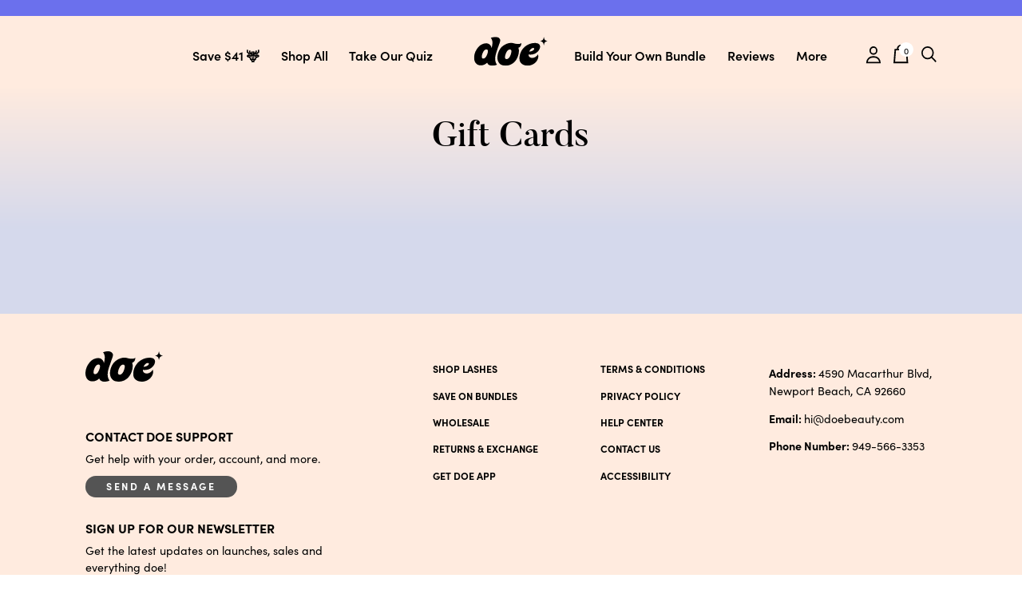

--- FILE ---
content_type: text/html; charset=utf-8
request_url: https://doebeauty.com/collections/gift-cards
body_size: 83241
content:


 <!doctype html><!doctype html>
<html class="no-js supports-no-cookies" lang="en">
 <head>
<link rel='preconnect dns-prefetch' href='https://api.config-security.com/' crossorigin />
<link rel='preconnect dns-prefetch' href='https://conf.config-security.com/' crossorigin />
<link rel='preconnect dns-prefetch' href='https://whale.camera/' crossorigin />
<script>
/* >> TriplePixel :: start*/
window.TriplePixelData={TripleName:"douxlashes.myshopify.com",ver:"2.12",plat:"SHOPIFY",isHeadless:false},function(W,H,A,L,E,_,B,N){function O(U,T,P,H,R){void 0===R&&(R=!1),H=new XMLHttpRequest,P?(H.open("POST",U,!0),H.setRequestHeader("Content-Type","text/plain")):H.open("GET",U,!0),H.send(JSON.stringify(P||{})),H.onreadystatechange=function(){4===H.readyState&&200===H.status?(R=H.responseText,U.includes(".txt")?eval(R):P||(N[B]=R)):(299<H.status||H.status<200)&&T&&!R&&(R=!0,O(U,T-1,P))}}if(N=window,!N[H+"sn"]){N[H+"sn"]=1,L=function(){return Date.now().toString(36)+"_"+Math.random().toString(36)};try{A.setItem(H,1+(0|A.getItem(H)||0)),(E=JSON.parse(A.getItem(H+"U")||"[]")).push({u:location.href,r:document.referrer,t:Date.now(),id:L()}),A.setItem(H+"U",JSON.stringify(E))}catch(e){}var i,m,p;A.getItem('"!nC`')||(_=A,A=N,A[H]||(E=A[H]=function(t,e,a){return void 0===a&&(a=[]),"State"==t?E.s:(W=L(),(E._q=E._q||[]).push([W,t,e].concat(a)),W)},E.s="Installed",E._q=[],E.ch=W,B="configSecurityConfModel",N[B]=1,O("https://conf.config-security.com/model",5),i=L(),m=A[atob("c2NyZWVu")],_.setItem("di_pmt_wt",i),p={id:i,action:"profile",avatar:_.getItem("auth-security_rand_salt_"),time:m[atob("d2lkdGg=")]+":"+m[atob("aGVpZ2h0")],host:A.TriplePixelData.TripleName,plat:A.TriplePixelData.plat,url:window.location.href,ref:document.referrer,ver:A.TriplePixelData.ver},O("https://api.config-security.com/event",5,p),O("https://whale.camera/live/dot.txt",5)))}}("","TriplePixel",localStorage);
/*
 << TriplePixel :: end*/
</script>
  
<link rel='preconnect dns-prefetch' href='https://triplewhale-pixel.web.app/' crossorigin />
<script id="seona-js-plugin" defer src="https://assets.usestyle.ai/seonajsplugin" type="text/javascript"></script><script defer src="https://cdn.skio.com/scripts/shopify/head/shopify.ba9807f79b5cdb6483d5.js"></script>
 <link rel='preconnect dns-prefetch' href='https://api.config-security.com/' crossorigin />
<link rel='preconnect dns-prefetch' href='https://conf.config-security.com/' crossorigin />
<link rel='preconnect dns-prefetch' href='https://triplewhale-pixel.web.app/' crossorigin />


<script>

let array = [];
function x_parentNode_insertBefore(src) {

if(typeof isUnblocked != "undefined"){

  
  if(isUnblocked == true){

   
    var script = document.createElement('script');
    script.src = src;
    document.getElementsByTagName('head')[0].appendChild(script);
  }
}


array.push(src);
}
function first_parentNode_insertBefore(src){
if(typeof isUnblocked != "undefined"){
  if(isUnblocked == true){

   
    var script = document.createElement('script');
    script.src = src;
    document.getElementsByTagName('head')[0].appendChild(script);
  }
}
 
array.push(src);
}
</script>
<style>
@media(max-width: 767px){
.media-lcp{
  opacity: 1 !important;
}
iframe#preview-bar-iframe {
  height: 90px;
}
}
iframe#preview-bar-iframe {
height: 60px;
}
</style>
<script>


var _0x5349=['platform','classList','createElement','attributes','No-optimization','removeChild','getElementById','data-srcset','readyState','8233rrwTlW','checkout','mousemove','top','srcset','dataset','location','douxlashes.myshopify.com','dispatchEvent','Linux\x20x86_64','width','querySelectorAll','.lazybg','appendChild','data-src','insertBefore','rel','lazybg','stylesheet','1897690eBdiuW','lazy2','setAttribute','scroll','wnw_load','link[data-href]','img.lazy2','body','onload','Optimization-Start','nextSibling','innerHTML','572171GEjXnu','mobsrc','innerHeight','getAttribute','script[type=lazyload2]','forEach','805408pNJrvU','9995jWVcqK','log','script','remove','DOMContentLoaded','src','data-href','onreadystatechange','iframe','touchstart','1165575NTzyQw','nodeName','mobstyle','1004847ImCLpH','cart','indexOf','open','type','length','initEvent','11FWFliM','parentNode','1gIAEGT','style[type=lazyload2]','value','addEventListener','onerror','href','nodeValue','style','createEvent','name'];var _0x4e3b0e=_0x1e4d;(function(_0x318486,_0x20ec39){var _0x5a5f79=_0x1e4d;while(!![]){try{var _0x3580bf=parseInt(_0x5a5f79(0x15f))+parseInt(_0x5a5f79(0x11c))*-parseInt(_0x5a5f79(0x162))+-parseInt(_0x5a5f79(0x154))+-parseInt(_0x5a5f79(0x14e))+-parseInt(_0x5a5f79(0x11a))*parseInt(_0x5a5f79(0x12f))+parseInt(_0x5a5f79(0x155))+parseInt(_0x5a5f79(0x142));if(_0x3580bf===_0x20ec39)break;else _0x318486['push'](_0x318486['shift']());}catch(_0x1561c2){_0x318486['push'](_0x318486['shift']());}}}(_0x5349,0x928cf));var src,srcset,windowWidth,critical2,lazyBackground,lazyIframe,lazybg,xmlhttp,s,i,flag=0x1,lazy_load_by_px=0xc8,external_single_loaded=0x1;function wnw_init(){flag&&(flag=0x0,lazyLoadImg(),lazyLoadBackground(),lazyLoadStyle(),lazyLoadCss(),load_all_js(),lazyLoadIframe());}function insertAfter(_0x1cda90,_0x55535b){var _0x2c0125=_0x1e4d;_0x55535b['parentNode'][_0x2c0125(0x13e)](_0x1cda90,_0x55535b[_0x2c0125(0x14c)]);}function lazyLoadImg(){var _0x42338f=_0x1e4d,_0x3d7592=document['querySelectorAll'](_0x42338f(0x148)),_0x19867e=window[_0x42338f(0x150)];for(i=0x0;i<_0x3d7592[_0x42338f(0x167)];i++){var _0x5ca606=_0x3d7592[i]['getBoundingClientRect']();0x0!=_0x5ca606[_0x42338f(0x132)]&&_0x5ca606[_0x42338f(0x132)]-_0x19867e<lazy_load_by_px&&(src=windowWidth<0x258?void 0x0===_0x3d7592[i]['dataset'][_0x42338f(0x14f)]?_0x3d7592[i][_0x42338f(0x134)][_0x42338f(0x15a)]:_0x3d7592[i][_0x42338f(0x134)]['mobsrc']:void 0x0===_0x3d7592[i][_0x42338f(0x134)]['src']?_0x3d7592[i][_0x42338f(0x15a)]:_0x3d7592[i]['dataset'][_0x42338f(0x15a)],srcset=_0x3d7592[i]['getAttribute'](_0x42338f(0x12d))?_0x3d7592[i][_0x42338f(0x151)](_0x42338f(0x12d)):'',null!=src&&''!=src&&(_0x3d7592[i][_0x42338f(0x15a)]=src),null!=srcset&&''!=srcset&&(_0x3d7592[i][_0x42338f(0x133)]=srcset),_0x3d7592[i][_0x42338f(0x127)]['remove'](_0x42338f(0x143)));}}function lazyLoadBackground(){var _0x2e4c80=_0x1e4d;(lazyBackground=document[_0x2e4c80(0x13a)](_0x2e4c80(0x13b)))['forEach'](function(_0x161bf9){var _0x901a37=_0x2e4c80;null!=(lazybg=windowWidth<0x258?void 0x0===_0x161bf9[_0x901a37(0x134)][_0x901a37(0x161)]?_0x161bf9['dataset'][_0x901a37(0x123)]:_0x161bf9[_0x901a37(0x134)][_0x901a37(0x161)]:void 0x0===_0x161bf9['dataset'][_0x901a37(0x123)]?_0x161bf9[_0x901a37(0x123)]:_0x161bf9[_0x901a37(0x134)][_0x901a37(0x123)])&&''!=lazybg&&(_0x161bf9[_0x901a37(0x123)]=lazybg),_0x161bf9[_0x901a37(0x127)][_0x901a37(0x158)](_0x901a37(0x140));});}function _0x1e4d(_0x3a6758,_0x5f5137){return _0x1e4d=function(_0x534934,_0x1e4d5f){_0x534934=_0x534934-0x11a;var _0x66f7bd=_0x5349[_0x534934];return _0x66f7bd;},_0x1e4d(_0x3a6758,_0x5f5137);}function lazyLoadCss(){var _0x21a695=_0x1e4d,_0x2dd222=document['querySelectorAll'](_0x21a695(0x147));for(i=0x0;i<_0x2dd222[_0x21a695(0x167)];i++){var _0x2beb2b=document[_0x21a695(0x128)]('link');_0x2beb2b[_0x21a695(0x121)]=_0x2dd222[i][_0x21a695(0x151)](_0x21a695(0x15b)),_0x2beb2b[_0x21a695(0x13f)]=_0x21a695(0x141),delete _0x2dd222[i][_0x21a695(0x134)][_0x21a695(0x121)],_0x2dd222[i][_0x21a695(0x11b)][_0x21a695(0x13e)](_0x2beb2b,_0x2dd222[i]),_0x2dd222[i][_0x21a695(0x11b)][_0x21a695(0x12b)](_0x2dd222[i]);}}function lazyLoadStyle(){var _0x4445ce=_0x1e4d,_0x10d154=document[_0x4445ce(0x13a)](_0x4445ce(0x11d));for(i=0x0;i<_0x10d154['length'];i++){var _0x66eff5=document[_0x4445ce(0x128)]('style');_0x66eff5[_0x4445ce(0x14d)]=_0x10d154[i]['innerHTML'],_0x10d154[i]['parentNode'][_0x4445ce(0x13e)](_0x66eff5,_0x10d154[i]),_0x10d154[i][_0x4445ce(0x11b)][_0x4445ce(0x12b)](_0x10d154[i]);}}function lazyLoadIframe(){var _0x194d37=_0x1e4d;(lazyIframe=document['querySelectorAll'](_0x194d37(0x15d)))['forEach'](function(_0x4a075f){var _0x41001f=_0x194d37;null!=_0x4a075f[_0x41001f(0x134)][_0x41001f(0x15a)]&&''!=_0x4a075f[_0x41001f(0x134)]['src']&&(_0x4a075f[_0x41001f(0x15a)]=_0x4a075f[_0x41001f(0x134)]['src']);});}function w3_load_js_uri(_0x148fa8){var _0x460652=_0x1e4d,_0x2764c7=document[_0x460652(0x128)]('script');if(void 0x0!==_0x148fa8[_0x460652(0x129)]){for(var _0x2c3b71,_0x39c8e4=0x0,_0x4554a3=_0x148fa8[_0x460652(0x129)],_0x37f424=_0x4554a3['length'];_0x39c8e4<_0x37f424;_0x39c8e4++)_0x460652(0x13d)!=(_0x2c3b71=_0x4554a3[_0x39c8e4])[_0x460652(0x160)]&&_0x460652(0x166)!=_0x2c3b71['nodeName']&&_0x2764c7[_0x460652(0x144)](_0x2c3b71[_0x460652(0x160)],_0x2c3b71[_0x460652(0x122)]);}return _0x2764c7[_0x460652(0x15a)]=_0x148fa8[_0x460652(0x151)]('data-src'),insertAfter(_0x2764c7,_0x148fa8),delete _0x148fa8[_0x460652(0x134)][_0x460652(0x15a)],delete _0x148fa8[_0x460652(0x166)],_0x148fa8[_0x460652(0x11b)]['removeChild'](_0x148fa8),_0x2764c7;}function w3_load_inline_js_single(_0x49f9d9){var _0x150603=_0x1e4d;if(!external_single_loaded)return setTimeout(function(){w3_load_inline_js_single(_0x49f9d9);},0xc8),!0x1;for(var _0x4ea3ca=document[_0x150603(0x128)](_0x150603(0x157)),_0x2fd8ed=0x0;_0x2fd8ed<_0x49f9d9[_0x150603(0x129)][_0x150603(0x167)];_0x2fd8ed++){var _0x34040a=_0x49f9d9['attributes'][_0x2fd8ed];'type'!=_0x34040a[_0x150603(0x125)]&&_0x4ea3ca[_0x150603(0x144)](_0x34040a[_0x150603(0x125)],_0x34040a[_0x150603(0x11e)]);}_0x4ea3ca[_0x150603(0x14d)]=_0x49f9d9[_0x150603(0x14d)],insertAfter(_0x4ea3ca,_0x49f9d9),_0x49f9d9[_0x150603(0x11b)][_0x150603(0x12b)](_0x49f9d9);}function lazyLoadScripts(){var _0x533c52=_0x1e4d,_0x389c71=document['querySelectorAll'](_0x533c52(0x152));if(!(_0x389c71[_0x533c52(0x167)]<0x1)){if(null!==_0x389c71[0x0][_0x533c52(0x151)]('data-src')){var _0x50aa84=w3_load_js_uri(_0x389c71[0x0]);_0x50aa84['onload']=function(){lazyLoadScripts();},_0x50aa84[_0x533c52(0x120)]=function(){lazyLoadScripts();};}else w3_load_inline_js_single(_0x389c71[0x0]),lazyLoadScripts();}}function lazyLoadCss2(_0x4ad726,_0x282419){var _0x10d71e=_0x1e4d;(xmlhttp=new XMLHttpRequest())[_0x10d71e(0x15c)]=function(){var _0x252251=_0x10d71e;0x4==this[_0x252251(0x12e)]&&0xc8==this['status']&&(document[_0x252251(0x12c)](_0x282419)[_0x252251(0x14d)]=this['responseText']);},xmlhttp[_0x10d71e(0x165)]('GET',_0x4ad726,!0x0),xmlhttp['send']();}function lazyLoadJS(_0x198984){var _0x535c61=_0x1e4d;(s=document[_0x535c61(0x128)](_0x535c61(0x157)))[_0x535c61(0x15a)]=_0x198984,s[_0x535c61(0x14a)]=function(){var _0x5d388a=_0x535c61;document[_0x5d388a(0x149)][_0x5d388a(0x13c)](s);};}function load_all_js(){var _0xd13b25=_0x1e4d;window[_0xd13b25(0x135)][_0xd13b25(0x121)][_0xd13b25(0x164)](_0xd13b25(0x136))>-0x1||window[_0xd13b25(0x135)][_0xd13b25(0x121)][_0xd13b25(0x164)](_0xd13b25(0x163))>-0x1||window[_0xd13b25(0x135)][_0xd13b25(0x121)][_0xd13b25(0x164)](_0xd13b25(0x130))>-0x1?console[_0xd13b25(0x156)](_0xd13b25(0x12a)):(console['log'](_0xd13b25(0x14b)),setTimeout(function(){var _0x50678a=_0xd13b25,_0x10fe5d=new Event(_0x50678a(0x146));window[_0x50678a(0x137)](_0x10fe5d);},0xc8)),lazyLoadScripts(),setTimeout(function(){var _0x2e1549=_0xd13b25,_0x2db5a2=document[_0x2e1549(0x124)]('Event');_0x2db5a2[_0x2e1549(0x168)]('DOMContentLoaded2',!0x0,!0x0),window['document'][_0x2e1549(0x137)](_0x2db5a2),(critical2=document[_0x2e1549(0x13a)]('.critical2'))[_0x2e1549(0x153)](function(_0xcfee60){var _0x35fc27=_0x2e1549;_0xcfee60[_0x35fc27(0x14d)]='';});},0xbb8);}document[_0x4e3b0e(0x11f)](_0x4e3b0e(0x159),function(){var _0x3302c2=_0x4e3b0e;windowWidth=screen[_0x3302c2(0x139)],window['addEventListener'](_0x3302c2(0x145),function(){lazyLoadImg(),wnw_init();}),window[_0x3302c2(0x11f)](_0x3302c2(0x131),function(){lazyLoadImg(),wnw_init();}),_0x3302c2(0x138)!=navigator[_0x3302c2(0x126)]&&wnw_init(),window[_0x3302c2(0x11f)](_0x3302c2(0x15e),function(){lazyLoadImg(),wnw_init();});});
/*! jQuery v3.3.1 | (c) JS Foundation and other contributors | jquery.org/license */
!function(e,t){"use strict";"object"==typeof module&&"object"==typeof module.exports?module.exports=e.document?t(e,!0):function(e){if(!e.document)throw new Error("jQuery requires a window with a document");return t(e)}:t(e)}("undefined"!=typeof window?window:this,function(e,t){"use strict";var n=[],r=e.document,i=Object.getPrototypeOf,o=n.slice,a=n.concat,s=n.push,u=n.indexOf,l={},c=l.toString,f=l.hasOwnProperty,p=f.toString,d=p.call(Object),h={},g=function e(t){return"function"==typeof t&&"number"!=typeof t.nodeType},y=function e(t){return null!=t&&t===t.window},v={type:!0,src:!0,noModule:!0};function m(e,t,n){var i,o=(t=t||r).createElement("script");if(o.text=e,n)for(i in v)n[i]&&(o[i]=n[i]);t.head.appendChild(o).parentNode.removeChild(o)}function x(e){return null==e?e+"":"object"==typeof e||"function"==typeof e?l[c.call(e)]||"object":typeof e}var b="3.3.1",w=function(e,t){return new w.fn.init(e,t)},T=/^[\s\uFEFF\xA0]+|[\s\uFEFF\xA0]+$/g;w.fn=w.prototype={jquery:"3.3.1",constructor:w,length:0,toArray:function(){return o.call(this)},get:function(e){return null==e?o.call(this):e<0?this[e+this.length]:this[e]},pushStack:function(e){var t=w.merge(this.constructor(),e);return t.prevObject=this,t},each:function(e){return w.each(this,e)},map:function(e){return this.pushStack(w.map(this,function(t,n){return e.call(t,n,t)}))},slice:function(){return this.pushStack(o.apply(this,arguments))},first:function(){return this.eq(0)},last:function(){return this.eq(-1)},eq:function(e){var t=this.length,n=+e+(e<0?t:0);return this.pushStack(n>=0&&n<t?[this[n]]:[])},end:function(){return this.prevObject||this.constructor()},push:s,sort:n.sort,splice:n.splice},w.extend=w.fn.extend=function(){var e,t,n,r,i,o,a=arguments[0]||{},s=1,u=arguments.length,l=!1;for("boolean"==typeof a&&(l=a,a=arguments[s]||{},s++),"object"==typeof a||g(a)||(a={}),s===u&&(a=this,s--);s<u;s++)if(null!=(e=arguments[s]))for(t in e)n=a[t],a!==(r=e[t])&&(l&&r&&(w.isPlainObject(r)||(i=Array.isArray(r)))?(i?(i=!1,o=n&&Array.isArray(n)?n:[]):o=n&&w.isPlainObject(n)?n:{},a[t]=w.extend(l,o,r)):void 0!==r&&(a[t]=r));return a},w.extend({expando:"jQuery"+("3.3.1"+Math.random()).replace(/\D/g,""),isReady:!0,error:function(e){throw new Error(e)},noop:function(){},isPlainObject:function(e){var t,n;return!(!e||"[object Object]"!==c.call(e))&&(!(t=i(e))||"function"==typeof(n=f.call(t,"constructor")&&t.constructor)&&p.call(n)===d)},isEmptyObject:function(e){var t;for(t in e)return!1;return!0},globalEval:function(e){m(e)},each:function(e,t){var n,r=0;if(C(e)){for(n=e.length;r<n;r++)if(!1===t.call(e[r],r,e[r]))break}else for(r in e)if(!1===t.call(e[r],r,e[r]))break;return e},trim:function(e){return null==e?"":(e+"").replace(T,"")},makeArray:function(e,t){var n=t||[];return null!=e&&(C(Object(e))?w.merge(n,"string"==typeof e?[e]:e):s.call(n,e)),n},inArray:function(e,t,n){return null==t?-1:u.call(t,e,n)},merge:function(e,t){for(var n=+t.length,r=0,i=e.length;r<n;r++)e[i++]=t[r];return e.length=i,e},grep:function(e,t,n){for(var r,i=[],o=0,a=e.length,s=!n;o<a;o++)(r=!t(e[o],o))!==s&&i.push(e[o]);return i},map:function(e,t,n){var r,i,o=0,s=[];if(C(e))for(r=e.length;o<r;o++)null!=(i=t(e[o],o,n))&&s.push(i);else for(o in e)null!=(i=t(e[o],o,n))&&s.push(i);return a.apply([],s)},guid:1,support:h}),"function"==typeof Symbol&&(w.fn[Symbol.iterator]=n[Symbol.iterator]),w.each("Boolean Number String Function Array Date RegExp Object Error Symbol".split(" "),function(e,t){l["[object "+t+"]"]=t.toLowerCase()});function C(e){var t=!!e&&"length"in e&&e.length,n=x(e);return!g(e)&&!y(e)&&("array"===n||0===t||"number"==typeof t&&t>0&&t-1 in e)}var E=function(e){var t,n,r,i,o,a,s,u,l,c,f,p,d,h,g,y,v,m,x,b="sizzle"+1*new Date,w=e.document,T=0,C=0,E=ae(),k=ae(),S=ae(),D=function(e,t){return e===t&&(f=!0),0},N={}.hasOwnProperty,A=[],j=A.pop,q=A.push,L=A.push,H=A.slice,O=function(e,t){for(var n=0,r=e.length;n<r;n++)if(e[n]===t)return n;return-1},P="checked|selected|async|autofocus|autoplay|controls|defer|disabled|hidden|ismap|loop|multiple|open|readonly|required|scoped",M="[\\x20\\t\\r\\n\\f]",R="(?:\\\\.|[\\w-]|[^\0-\\xa0])+",I="\\["+M+"*("+R+")(?:"+M+"*([*^$|!~]?=)"+M+"*(?:'((?:\\\\.|[^\\\\'])*)'|\"((?:\\\\.|[^\\\\\"])*)\"|("+R+"))|)"+M+"*\\]",W=":("+R+")(?:\\((('((?:\\\\.|[^\\\\'])*)'|\"((?:\\\\.|[^\\\\\"])*)\")|((?:\\\\.|[^\\\\()[\\]]|"+I+")*)|.*)\\)|)",$=new RegExp(M+"+","g"),B=new RegExp("^"+M+"+|((?:^|[^\\\\])(?:\\\\.)*)"+M+"+$","g"),F=new RegExp("^"+M+"*,"+M+"*"),_=new RegExp("^"+M+"*([>+~]|"+M+")"+M+"*"),z=new RegExp("="+M+"*([^\\]'\"]*?)"+M+"*\\]","g"),X=new RegExp(W),U=new RegExp("^"+R+"$"),V={ID:new RegExp("^#("+R+")"),CLASS:new RegExp("^\\.("+R+")"),TAG:new RegExp("^("+R+"|[*])"),ATTR:new RegExp("^"+I),PSEUDO:new RegExp("^"+W),CHILD:new RegExp("^:(only|first|last|nth|nth-last)-(child|of-type)(?:\\("+M+"*(even|odd|(([+-]|)(\\d*)n|)"+M+"*(?:([+-]|)"+M+"*(\\d+)|))"+M+"*\\)|)","i"),bool:new RegExp("^(?:"+P+")$","i"),needsContext:new RegExp("^"+M+"*[>+~]|:(even|odd|eq|gt|lt|nth|first|last)(?:\\("+M+"*((?:-\\d)?\\d*)"+M+"*\\)|)(?=[^-]|$)","i")},G=/^(?:input|select|textarea|button)$/i,Y=/^h\d$/i,Q=/^[^{]+\{\s*\[native \w/,J=/^(?:#([\w-]+)|(\w+)|\.([\w-]+))$/,K=/[+~]/,Z=new RegExp("\\\\([\\da-f]{1,6}"+M+"?|("+M+")|.)","ig"),ee=function(e,t,n){var r="0x"+t-65536;return r!==r||n?t:r<0?String.fromCharCode(r+65536):String.fromCharCode(r>>10|55296,1023&r|56320)},te=/([\0-\x1f\x7f]|^-?\d)|^-$|[^\0-\x1f\x7f-\uFFFF\w-]/g,ne=function(e,t){return t?"\0"===e?"\ufffd":e.slice(0,-1)+"\\"+e.charCodeAt(e.length-1).toString(16)+" ":"\\"+e},re=function(){p()},ie=me(function(e){return!0===e.disabled&&("form"in e||"label"in e)},{dir:"parentNode",next:"legend"});try{L.apply(A=H.call(w.childNodes),w.childNodes),A[w.childNodes.length].nodeType}catch(e){L={apply:A.length?function(e,t){q.apply(e,H.call(t))}:function(e,t){var n=e.length,r=0;while(e[n++]=t[r++]);e.length=n-1}}}function oe(e,t,r,i){var o,s,l,c,f,h,v,m=t&&t.ownerDocument,T=t?t.nodeType:9;if(r=r||[],"string"!=typeof e||!e||1!==T&&9!==T&&11!==T)return r;if(!i&&((t?t.ownerDocument||t:w)!==d&&p(t),t=t||d,g)){if(11!==T&&(f=J.exec(e)))if(o=f[1]){if(9===T){if(!(l=t.getElementById(o)))return r;if(l.id===o)return r.push(l),r}else if(m&&(l=m.getElementById(o))&&x(t,l)&&l.id===o)return r.push(l),r}else{if(f[2])return L.apply(r,t.getElementsByTagName(e)),r;if((o=f[3])&&n.getElementsByClassName&&t.getElementsByClassName)return L.apply(r,t.getElementsByClassName(o)),r}if(n.qsa&&!S[e+" "]&&(!y||!y.test(e))){if(1!==T)m=t,v=e;else if("object"!==t.nodeName.toLowerCase()){(c=t.getAttribute("id"))?c=c.replace(te,ne):t.setAttribute("id",c=b),s=(h=a(e)).length;while(s--)h[s]="#"+c+" "+ve(h[s]);v=h.join(","),m=K.test(e)&&ge(t.parentNode)||t}if(v)try{return L.apply(r,m.querySelectorAll(v)),r}catch(e){}finally{c===b&&t.removeAttribute("id")}}}return u(e.replace(B,"$1"),t,r,i)}function ae(){var e=[];function t(n,i){return e.push(n+" ")>r.cacheLength&&delete t[e.shift()],t[n+" "]=i}return t}function se(e){return e[b]=!0,e}function ue(e){var t=d.createElement("fieldset");try{return!!e(t)}catch(e){return!1}finally{t.parentNode&&t.parentNode.removeChild(t),t=null}}function le(e,t){var n=e.split("|"),i=n.length;while(i--)r.attrHandle[n[i]]=t}function ce(e,t){var n=t&&e,r=n&&1===e.nodeType&&1===t.nodeType&&e.sourceIndex-t.sourceIndex;if(r)return r;if(n)while(n=n.nextSibling)if(n===t)return-1;return e?1:-1}function fe(e){return function(t){return"input"===t.nodeName.toLowerCase()&&t.type===e}}function pe(e){return function(t){var n=t.nodeName.toLowerCase();return("input"===n||"button"===n)&&t.type===e}}function de(e){return function(t){return"form"in t?t.parentNode&&!1===t.disabled?"label"in t?"label"in t.parentNode?t.parentNode.disabled===e:t.disabled===e:t.isDisabled===e||t.isDisabled!==!e&&ie(t)===e:t.disabled===e:"label"in t&&t.disabled===e}}function he(e){return se(function(t){return t=+t,se(function(n,r){var i,o=e([],n.length,t),a=o.length;while(a--)n[i=o[a]]&&(n[i]=!(r[i]=n[i]))})})}function ge(e){return e&&"undefined"!=typeof e.getElementsByTagName&&e}n=oe.support={},o=oe.isXML=function(e){var t=e&&(e.ownerDocument||e).documentElement;return!!t&&"HTML"!==t.nodeName},p=oe.setDocument=function(e){var t,i,a=e?e.ownerDocument||e:w;return a!==d&&9===a.nodeType&&a.documentElement?(d=a,h=d.documentElement,g=!o(d),w!==d&&(i=d.defaultView)&&i.top!==i&&(i.addEventListener?i.addEventListener("unload",re,!1):i.attachEvent&&i.attachEvent("onunload",re)),n.attributes=ue(function(e){return e.className="i",!e.getAttribute("className")}),n.getElementsByTagName=ue(function(e){return e.appendChild(d.createComment("")),!e.getElementsByTagName("*").length}),n.getElementsByClassName=Q.test(d.getElementsByClassName),n.getById=ue(function(e){return h.appendChild(e).id=b,!d.getElementsByName||!d.getElementsByName(b).length}),n.getById?(r.filter.ID=function(e){var t=e.replace(Z,ee);return function(e){return e.getAttribute("id")===t}},r.find.ID=function(e,t){if("undefined"!=typeof t.getElementById&&g){var n=t.getElementById(e);return n?[n]:[]}}):(r.filter.ID=function(e){var t=e.replace(Z,ee);return function(e){var n="undefined"!=typeof e.getAttributeNode&&e.getAttributeNode("id");return n&&n.value===t}},r.find.ID=function(e,t){if("undefined"!=typeof t.getElementById&&g){var n,r,i,o=t.getElementById(e);if(o){if((n=o.getAttributeNode("id"))&&n.value===e)return[o];i=t.getElementsByName(e),r=0;while(o=i[r++])if((n=o.getAttributeNode("id"))&&n.value===e)return[o]}return[]}}),r.find.TAG=n.getElementsByTagName?function(e,t){return"undefined"!=typeof t.getElementsByTagName?t.getElementsByTagName(e):n.qsa?t.querySelectorAll(e):void 0}:function(e,t){var n,r=[],i=0,o=t.getElementsByTagName(e);if("*"===e){while(n=o[i++])1===n.nodeType&&r.push(n);return r}return o},r.find.CLASS=n.getElementsByClassName&&function(e,t){if("undefined"!=typeof t.getElementsByClassName&&g)return t.getElementsByClassName(e)},v=[],y=[],(n.qsa=Q.test(d.querySelectorAll))&&(ue(function(e){h.appendChild(e).innerHTML="<a id='"+b+"'></a><select id='"+b+"-\r\\' msallowcapture=''><option selected=''></option></select>",e.querySelectorAll("[msallowcapture^='']").length&&y.push("[*^$]="+M+"*(?:''|\"\")"),e.querySelectorAll("[selected]").length||y.push("\\["+M+"*(?:value|"+P+")"),e.querySelectorAll("[id~="+b+"-]").length||y.push("~="),e.querySelectorAll(":checked").length||y.push(":checked"),e.querySelectorAll("a#"+b+"+*").length||y.push(".#.+[+~]")}),ue(function(e){e.innerHTML="<a href='' disabled='disabled'></a><select disabled='disabled'><option/></select>";var t=d.createElement("input");t.setAttribute("type","hidden"),e.appendChild(t).setAttribute("name","D"),e.querySelectorAll("[name=d]").length&&y.push("name"+M+"*[*^$|!~]?="),2!==e.querySelectorAll(":enabled").length&&y.push(":enabled",":disabled"),h.appendChild(e).disabled=!0,2!==e.querySelectorAll(":disabled").length&&y.push(":enabled",":disabled"),e.querySelectorAll("*,:x"),y.push(",.*:")})),(n.matchesSelector=Q.test(m=h.matches||h.webkitMatchesSelector||h.mozMatchesSelector||h.oMatchesSelector||h.msMatchesSelector))&&ue(function(e){n.disconnectedMatch=m.call(e,"*"),m.call(e,"[s!='']:x"),v.push("!=",W)}),y=y.length&&new RegExp(y.join("|")),v=v.length&&new RegExp(v.join("|")),t=Q.test(h.compareDocumentPosition),x=t||Q.test(h.contains)?function(e,t){var n=9===e.nodeType?e.documentElement:e,r=t&&t.parentNode;return e===r||!(!r||1!==r.nodeType||!(n.contains?n.contains(r):e.compareDocumentPosition&&16&e.compareDocumentPosition(r)))}:function(e,t){if(t)while(t=t.parentNode)if(t===e)return!0;return!1},D=t?function(e,t){if(e===t)return f=!0,0;var r=!e.compareDocumentPosition-!t.compareDocumentPosition;return r||(1&(r=(e.ownerDocument||e)===(t.ownerDocument||t)?e.compareDocumentPosition(t):1)||!n.sortDetached&&t.compareDocumentPosition(e)===r?e===d||e.ownerDocument===w&&x(w,e)?-1:t===d||t.ownerDocument===w&&x(w,t)?1:c?O(c,e)-O(c,t):0:4&r?-1:1)}:function(e,t){if(e===t)return f=!0,0;var n,r=0,i=e.parentNode,o=t.parentNode,a=[e],s=[t];if(!i||!o)return e===d?-1:t===d?1:i?-1:o?1:c?O(c,e)-O(c,t):0;if(i===o)return ce(e,t);n=e;while(n=n.parentNode)a.unshift(n);n=t;while(n=n.parentNode)s.unshift(n);while(a[r]===s[r])r++;return r?ce(a[r],s[r]):a[r]===w?-1:s[r]===w?1:0},d):d},oe.matches=function(e,t){return oe(e,null,null,t)},oe.matchesSelector=function(e,t){if((e.ownerDocument||e)!==d&&p(e),t=t.replace(z,"='$1']"),n.matchesSelector&&g&&!S[t+" "]&&(!v||!v.test(t))&&(!y||!y.test(t)))try{var r=m.call(e,t);if(r||n.disconnectedMatch||e.document&&11!==e.document.nodeType)return r}catch(e){}return oe(t,d,null,[e]).length>0},oe.contains=function(e,t){return(e.ownerDocument||e)!==d&&p(e),x(e,t)},oe.attr=function(e,t){(e.ownerDocument||e)!==d&&p(e);var i=r.attrHandle[t.toLowerCase()],o=i&&N.call(r.attrHandle,t.toLowerCase())?i(e,t,!g):void 0;return void 0!==o?o:n.attributes||!g?e.getAttribute(t):(o=e.getAttributeNode(t))&&o.specified?o.value:null},oe.escape=function(e){return(e+"").replace(te,ne)},oe.error=function(e){throw new Error("Syntax error, unrecognized expression: "+e)},oe.uniqueSort=function(e){var t,r=[],i=0,o=0;if(f=!n.detectDuplicates,c=!n.sortStable&&e.slice(0),e.sort(D),f){while(t=e[o++])t===e[o]&&(i=r.push(o));while(i--)e.splice(r[i],1)}return c=null,e},i=oe.getText=function(e){var t,n="",r=0,o=e.nodeType;if(o){if(1===o||9===o||11===o){if("string"==typeof e.textContent)return e.textContent;for(e=e.firstChild;e;e=e.nextSibling)n+=i(e)}else if(3===o||4===o)return e.nodeValue}else while(t=e[r++])n+=i(t);return n},(r=oe.selectors={cacheLength:50,createPseudo:se,match:V,attrHandle:{},find:{},relative:{">":{dir:"parentNode",first:!0}," ":{dir:"parentNode"},"+":{dir:"previousSibling",first:!0},"~":{dir:"previousSibling"}},preFilter:{ATTR:function(e){return e[1]=e[1].replace(Z,ee),e[3]=(e[3]||e[4]||e[5]||"").replace(Z,ee),"~="===e[2]&&(e[3]=" "+e[3]+" "),e.slice(0,4)},CHILD:function(e){return e[1]=e[1].toLowerCase(),"nth"===e[1].slice(0,3)?(e[3]||oe.error(e[0]),e[4]=+(e[4]?e[5]+(e[6]||1):2*("even"===e[3]||"odd"===e[3])),e[5]=+(e[7]+e[8]||"odd"===e[3])):e[3]&&oe.error(e[0]),e},PSEUDO:function(e){var t,n=!e[6]&&e[2];return V.CHILD.test(e[0])?null:(e[3]?e[2]=e[4]||e[5]||"":n&&X.test(n)&&(t=a(n,!0))&&(t=n.indexOf(")",n.length-t)-n.length)&&(e[0]=e[0].slice(0,t),e[2]=n.slice(0,t)),e.slice(0,3))}},filter:{TAG:function(e){var t=e.replace(Z,ee).toLowerCase();return"*"===e?function(){return!0}:function(e){return e.nodeName&&e.nodeName.toLowerCase()===t}},CLASS:function(e){var t=E[e+" "];return t||(t=new RegExp("(^|"+M+")"+e+"("+M+"|$)"))&&E(e,function(e){return t.test("string"==typeof e.className&&e.className||"undefined"!=typeof e.getAttribute&&e.getAttribute("class")||"")})},ATTR:function(e,t,n){return function(r){var i=oe.attr(r,e);return null==i?"!="===t:!t||(i+="","="===t?i===n:"!="===t?i!==n:"^="===t?n&&0===i.indexOf(n):"*="===t?n&&i.indexOf(n)>-1:"$="===t?n&&i.slice(-n.length)===n:"~="===t?(" "+i.replace($," ")+" ").indexOf(n)>-1:"|="===t&&(i===n||i.slice(0,n.length+1)===n+"-"))}},CHILD:function(e,t,n,r,i){var o="nth"!==e.slice(0,3),a="last"!==e.slice(-4),s="of-type"===t;return 1===r&&0===i?function(e){return!!e.parentNode}:function(t,n,u){var l,c,f,p,d,h,g=o!==a?"nextSibling":"previousSibling",y=t.parentNode,v=s&&t.nodeName.toLowerCase(),m=!u&&!s,x=!1;if(y){if(o){while(g){p=t;while(p=p[g])if(s?p.nodeName.toLowerCase()===v:1===p.nodeType)return!1;h=g="only"===e&&!h&&"nextSibling"}return!0}if(h=[a?y.firstChild:y.lastChild],a&&m){x=(d=(l=(c=(f=(p=y)[b]||(p[b]={}))[p.uniqueID]||(f[p.uniqueID]={}))[e]||[])[0]===T&&l[1])&&l[2],p=d&&y.childNodes[d];while(p=++d&&p&&p[g]||(x=d=0)||h.pop())if(1===p.nodeType&&++x&&p===t){c[e]=[T,d,x];break}}else if(m&&(x=d=(l=(c=(f=(p=t)[b]||(p[b]={}))[p.uniqueID]||(f[p.uniqueID]={}))[e]||[])[0]===T&&l[1]),!1===x)while(p=++d&&p&&p[g]||(x=d=0)||h.pop())if((s?p.nodeName.toLowerCase()===v:1===p.nodeType)&&++x&&(m&&((c=(f=p[b]||(p[b]={}))[p.uniqueID]||(f[p.uniqueID]={}))[e]=[T,x]),p===t))break;return(x-=i)===r||x%r==0&&x/r>=0}}},PSEUDO:function(e,t){var n,i=r.pseudos[e]||r.setFilters[e.toLowerCase()]||oe.error("unsupported pseudo: "+e);return i[b]?i(t):i.length>1?(n=[e,e,"",t],r.setFilters.hasOwnProperty(e.toLowerCase())?se(function(e,n){var r,o=i(e,t),a=o.length;while(a--)e[r=O(e,o[a])]=!(n[r]=o[a])}):function(e){return i(e,0,n)}):i}},pseudos:{not:se(function(e){var t=[],n=[],r=s(e.replace(B,"$1"));return r[b]?se(function(e,t,n,i){var o,a=r(e,null,i,[]),s=e.length;while(s--)(o=a[s])&&(e[s]=!(t[s]=o))}):function(e,i,o){return t[0]=e,r(t,null,o,n),t[0]=null,!n.pop()}}),has:se(function(e){return function(t){return oe(e,t).length>0}}),contains:se(function(e){return e=e.replace(Z,ee),function(t){return(t.textContent||t.innerText||i(t)).indexOf(e)>-1}}),lang:se(function(e){return U.test(e||"")||oe.error("unsupported lang: "+e),e=e.replace(Z,ee).toLowerCase(),function(t){var n;do{if(n=g?t.lang:t.getAttribute("xml:lang")||t.getAttribute("lang"))return(n=n.toLowerCase())===e||0===n.indexOf(e+"-")}while((t=t.parentNode)&&1===t.nodeType);return!1}}),target:function(t){var n=e.location&&e.location.hash;return n&&n.slice(1)===t.id},root:function(e){return e===h},focus:function(e){return e===d.activeElement&&(!d.hasFocus||d.hasFocus())&&!!(e.type||e.href||~e.tabIndex)},enabled:de(!1),disabled:de(!0),checked:function(e){var t=e.nodeName.toLowerCase();return"input"===t&&!!e.checked||"option"===t&&!!e.selected},selected:function(e){return e.parentNode&&e.parentNode.selectedIndex,!0===e.selected},empty:function(e){for(e=e.firstChild;e;e=e.nextSibling)if(e.nodeType<6)return!1;return!0},parent:function(e){return!r.pseudos.empty(e)},header:function(e){return Y.test(e.nodeName)},input:function(e){return G.test(e.nodeName)},button:function(e){var t=e.nodeName.toLowerCase();return"input"===t&&"button"===e.type||"button"===t},text:function(e){var t;return"input"===e.nodeName.toLowerCase()&&"text"===e.type&&(null==(t=e.getAttribute("type"))||"text"===t.toLowerCase())},first:he(function(){return[0]}),last:he(function(e,t){return[t-1]}),eq:he(function(e,t,n){return[n<0?n+t:n]}),even:he(function(e,t){for(var n=0;n<t;n+=2)e.push(n);return e}),odd:he(function(e,t){for(var n=1;n<t;n+=2)e.push(n);return e}),lt:he(function(e,t,n){for(var r=n<0?n+t:n;--r>=0;)e.push(r);return e}),gt:he(function(e,t,n){for(var r=n<0?n+t:n;++r<t;)e.push(r);return e})}}).pseudos.nth=r.pseudos.eq;for(t in{radio:!0,checkbox:!0,file:!0,password:!0,image:!0})r.pseudos[t]=fe(t);for(t in{submit:!0,reset:!0})r.pseudos[t]=pe(t);function ye(){}ye.prototype=r.filters=r.pseudos,r.setFilters=new ye,a=oe.tokenize=function(e,t){var n,i,o,a,s,u,l,c=k[e+" "];if(c)return t?0:c.slice(0);s=e,u=[],l=r.preFilter;while(s){n&&!(i=F.exec(s))||(i&&(s=s.slice(i[0].length)||s),u.push(o=[])),n=!1,(i=_.exec(s))&&(n=i.shift(),o.push({value:n,type:i[0].replace(B," ")}),s=s.slice(n.length));for(a in r.filter)!(i=V[a].exec(s))||l[a]&&!(i=l[a](i))||(n=i.shift(),o.push({value:n,type:a,matches:i}),s=s.slice(n.length));if(!n)break}return t?s.length:s?oe.error(e):k(e,u).slice(0)};function ve(e){for(var t=0,n=e.length,r="";t<n;t++)r+=e[t].value;return r}function me(e,t,n){var r=t.dir,i=t.next,o=i||r,a=n&&"parentNode"===o,s=C++;return t.first?function(t,n,i){while(t=t[r])if(1===t.nodeType||a)return e(t,n,i);return!1}:function(t,n,u){var l,c,f,p=[T,s];if(u){while(t=t[r])if((1===t.nodeType||a)&&e(t,n,u))return!0}else while(t=t[r])if(1===t.nodeType||a)if(f=t[b]||(t[b]={}),c=f[t.uniqueID]||(f[t.uniqueID]={}),i&&i===t.nodeName.toLowerCase())t=t[r]||t;else{if((l=c[o])&&l[0]===T&&l[1]===s)return p[2]=l[2];if(c[o]=p,p[2]=e(t,n,u))return!0}return!1}}function xe(e){return e.length>1?function(t,n,r){var i=e.length;while(i--)if(!e[i](t,n,r))return!1;return!0}:e[0]}function be(e,t,n){for(var r=0,i=t.length;r<i;r++)oe(e,t[r],n);return n}function we(e,t,n,r,i){for(var o,a=[],s=0,u=e.length,l=null!=t;s<u;s++)(o=e[s])&&(n&&!n(o,r,i)||(a.push(o),l&&t.push(s)));return a}function Te(e,t,n,r,i,o){return r&&!r[b]&&(r=Te(r)),i&&!i[b]&&(i=Te(i,o)),se(function(o,a,s,u){var l,c,f,p=[],d=[],h=a.length,g=o||be(t||"*",s.nodeType?[s]:s,[]),y=!e||!o&&t?g:we(g,p,e,s,u),v=n?i||(o?e:h||r)?[]:a:y;if(n&&n(y,v,s,u),r){l=we(v,d),r(l,[],s,u),c=l.length;while(c--)(f=l[c])&&(v[d[c]]=!(y[d[c]]=f))}if(o){if(i||e){if(i){l=[],c=v.length;while(c--)(f=v[c])&&l.push(y[c]=f);i(null,v=[],l,u)}c=v.length;while(c--)(f=v[c])&&(l=i?O(o,f):p[c])>-1&&(o[l]=!(a[l]=f))}}else v=we(v===a?v.splice(h,v.length):v),i?i(null,a,v,u):L.apply(a,v)})}function Ce(e){for(var t,n,i,o=e.length,a=r.relative[e[0].type],s=a||r.relative[" "],u=a?1:0,c=me(function(e){return e===t},s,!0),f=me(function(e){return O(t,e)>-1},s,!0),p=[function(e,n,r){var i=!a&&(r||n!==l)||((t=n).nodeType?c(e,n,r):f(e,n,r));return t=null,i}];u<o;u++)if(n=r.relative[e[u].type])p=[me(xe(p),n)];else{if((n=r.filter[e[u].type].apply(null,e[u].matches))[b]){for(i=++u;i<o;i++)if(r.relative[e[i].type])break;return Te(u>1&&xe(p),u>1&&ve(e.slice(0,u-1).concat({value:" "===e[u-2].type?"*":""})).replace(B,"$1"),n,u<i&&Ce(e.slice(u,i)),i<o&&Ce(e=e.slice(i)),i<o&&ve(e))}p.push(n)}return xe(p)}function Ee(e,t){var n=t.length>0,i=e.length>0,o=function(o,a,s,u,c){var f,h,y,v=0,m="0",x=o&&[],b=[],w=l,C=o||i&&r.find.TAG("*",c),E=T+=null==w?1:Math.random()||.1,k=C.length;for(c&&(l=a===d||a||c);m!==k&&null!=(f=C[m]);m++){if(i&&f){h=0,a||f.ownerDocument===d||(p(f),s=!g);while(y=e[h++])if(y(f,a||d,s)){u.push(f);break}c&&(T=E)}n&&((f=!y&&f)&&v--,o&&x.push(f))}if(v+=m,n&&m!==v){h=0;while(y=t[h++])y(x,b,a,s);if(o){if(v>0)while(m--)x[m]||b[m]||(b[m]=j.call(u));b=we(b)}L.apply(u,b),c&&!o&&b.length>0&&v+t.length>1&&oe.uniqueSort(u)}return c&&(T=E,l=w),x};return n?se(o):o}return s=oe.compile=function(e,t){var n,r=[],i=[],o=S[e+" "];if(!o){t||(t=a(e)),n=t.length;while(n--)(o=Ce(t[n]))[b]?r.push(o):i.push(o);(o=S(e,Ee(i,r))).selector=e}return o},u=oe.select=function(e,t,n,i){var o,u,l,c,f,p="function"==typeof e&&e,d=!i&&a(e=p.selector||e);if(n=n||[],1===d.length){if((u=d[0]=d[0].slice(0)).length>2&&"ID"===(l=u[0]).type&&9===t.nodeType&&g&&r.relative[u[1].type]){if(!(t=(r.find.ID(l.matches[0].replace(Z,ee),t)||[])[0]))return n;p&&(t=t.parentNode),e=e.slice(u.shift().value.length)}o=V.needsContext.test(e)?0:u.length;while(o--){if(l=u[o],r.relative[c=l.type])break;if((f=r.find[c])&&(i=f(l.matches[0].replace(Z,ee),K.test(u[0].type)&&ge(t.parentNode)||t))){if(u.splice(o,1),!(e=i.length&&ve(u)))return L.apply(n,i),n;break}}}return(p||s(e,d))(i,t,!g,n,!t||K.test(e)&&ge(t.parentNode)||t),n},n.sortStable=b.split("").sort(D).join("")===b,n.detectDuplicates=!!f,p(),n.sortDetached=ue(function(e){return 1&e.compareDocumentPosition(d.createElement("fieldset"))}),ue(function(e){return e.innerHTML="<a href='#'></a>","#"===e.firstChild.getAttribute("href")})||le("type|href|height|width",function(e,t,n){if(!n)return e.getAttribute(t,"type"===t.toLowerCase()?1:2)}),n.attributes&&ue(function(e){return e.innerHTML="<input/>",e.firstChild.setAttribute("value",""),""===e.firstChild.getAttribute("value")})||le("value",function(e,t,n){if(!n&&"input"===e.nodeName.toLowerCase())return e.defaultValue}),ue(function(e){return null==e.getAttribute("disabled")})||le(P,function(e,t,n){var r;if(!n)return!0===e[t]?t.toLowerCase():(r=e.getAttributeNode(t))&&r.specified?r.value:null}),oe}(e);w.find=E,w.expr=E.selectors,w.expr[":"]=w.expr.pseudos,w.uniqueSort=w.unique=E.uniqueSort,w.text=E.getText,w.isXMLDoc=E.isXML,w.contains=E.contains,w.escapeSelector=E.escape;var k=function(e,t,n){var r=[],i=void 0!==n;while((e=e[t])&&9!==e.nodeType)if(1===e.nodeType){if(i&&w(e).is(n))break;r.push(e)}return r},S=function(e,t){for(var n=[];e;e=e.nextSibling)1===e.nodeType&&e!==t&&n.push(e);return n},D=w.expr.match.needsContext;function N(e,t){return e.nodeName&&e.nodeName.toLowerCase()===t.toLowerCase()}var A=/^<([a-z][^\/\0>:\x20\t\r\n\f]*)[\x20\t\r\n\f]*\/?>(?:<\/\1>|)$/i;function j(e,t,n){return g(t)?w.grep(e,function(e,r){return!!t.call(e,r,e)!==n}):t.nodeType?w.grep(e,function(e){return e===t!==n}):"string"!=typeof t?w.grep(e,function(e){return u.call(t,e)>-1!==n}):w.filter(t,e,n)}w.filter=function(e,t,n){var r=t[0];return n&&(e=":not("+e+")"),1===t.length&&1===r.nodeType?w.find.matchesSelector(r,e)?[r]:[]:w.find.matches(e,w.grep(t,function(e){return 1===e.nodeType}))},w.fn.extend({find:function(e){var t,n,r=this.length,i=this;if("string"!=typeof e)return this.pushStack(w(e).filter(function(){for(t=0;t<r;t++)if(w.contains(i[t],this))return!0}));for(n=this.pushStack([]),t=0;t<r;t++)w.find(e,i[t],n);return r>1?w.uniqueSort(n):n},filter:function(e){return this.pushStack(j(this,e||[],!1))},not:function(e){return this.pushStack(j(this,e||[],!0))},is:function(e){return!!j(this,"string"==typeof e&&D.test(e)?w(e):e||[],!1).length}});var q,L=/^(?:\s*(<[\w\W]+>)[^>]*|#([\w-]+))$/;(w.fn.init=function(e,t,n){var i,o;if(!e)return this;if(n=n||q,"string"==typeof e){if(!(i="<"===e[0]&&">"===e[e.length-1]&&e.length>=3?[null,e,null]:L.exec(e))||!i[1]&&t)return!t||t.jquery?(t||n).find(e):this.constructor(t).find(e);if(i[1]){if(t=t instanceof w?t[0]:t,w.merge(this,w.parseHTML(i[1],t&&t.nodeType?t.ownerDocument||t:r,!0)),A.test(i[1])&&w.isPlainObject(t))for(i in t)g(this[i])?this[i](t[i]):this.attr(i,t[i]);return this}return(o=r.getElementById(i[2]))&&(this[0]=o,this.length=1),this}return e.nodeType?(this[0]=e,this.length=1,this):g(e)?void 0!==n.ready?n.ready(e):e(w):w.makeArray(e,this)}).prototype=w.fn,q=w(r);var H=/^(?:parents|prev(?:Until|All))/,O={children:!0,contents:!0,next:!0,prev:!0};w.fn.extend({has:function(e){var t=w(e,this),n=t.length;return this.filter(function(){for(var e=0;e<n;e++)if(w.contains(this,t[e]))return!0})},closest:function(e,t){var n,r=0,i=this.length,o=[],a="string"!=typeof e&&w(e);if(!D.test(e))for(;r<i;r++)for(n=this[r];n&&n!==t;n=n.parentNode)if(n.nodeType<11&&(a?a.index(n)>-1:1===n.nodeType&&w.find.matchesSelector(n,e))){o.push(n);break}return this.pushStack(o.length>1?w.uniqueSort(o):o)},index:function(e){return e?"string"==typeof e?u.call(w(e),this[0]):u.call(this,e.jquery?e[0]:e):this[0]&&this[0].parentNode?this.first().prevAll().length:-1},add:function(e,t){return this.pushStack(w.uniqueSort(w.merge(this.get(),w(e,t))))},addBack:function(e){return this.add(null==e?this.prevObject:this.prevObject.filter(e))}});function P(e,t){while((e=e[t])&&1!==e.nodeType);return e}w.each({parent:function(e){var t=e.parentNode;return t&&11!==t.nodeType?t:null},parents:function(e){return k(e,"parentNode")},parentsUntil:function(e,t,n){return k(e,"parentNode",n)},next:function(e){return P(e,"nextSibling")},prev:function(e){return P(e,"previousSibling")},nextAll:function(e){return k(e,"nextSibling")},prevAll:function(e){return k(e,"previousSibling")},nextUntil:function(e,t,n){return k(e,"nextSibling",n)},prevUntil:function(e,t,n){return k(e,"previousSibling",n)},siblings:function(e){return S((e.parentNode||{}).firstChild,e)},children:function(e){return S(e.firstChild)},contents:function(e){return N(e,"iframe")?e.contentDocument:(N(e,"template")&&(e=e.content||e),w.merge([],e.childNodes))}},function(e,t){w.fn[e]=function(n,r){var i=w.map(this,t,n);return"Until"!==e.slice(-5)&&(r=n),r&&"string"==typeof r&&(i=w.filter(r,i)),this.length>1&&(O[e]||w.uniqueSort(i),H.test(e)&&i.reverse()),this.pushStack(i)}});var M=/[^\x20\t\r\n\f]+/g;function R(e){var t={};return w.each(e.match(M)||[],function(e,n){t[n]=!0}),t}w.Callbacks=function(e){e="string"==typeof e?R(e):w.extend({},e);var t,n,r,i,o=[],a=[],s=-1,u=function(){for(i=i||e.once,r=t=!0;a.length;s=-1){n=a.shift();while(++s<o.length)!1===o[s].apply(n[0],n[1])&&e.stopOnFalse&&(s=o.length,n=!1)}e.memory||(n=!1),t=!1,i&&(o=n?[]:"")},l={add:function(){return o&&(n&&!t&&(s=o.length-1,a.push(n)),function t(n){w.each(n,function(n,r){g(r)?e.unique&&l.has(r)||o.push(r):r&&r.length&&"string"!==x(r)&&t(r)})}(arguments),n&&!t&&u()),this},remove:function(){return w.each(arguments,function(e,t){var n;while((n=w.inArray(t,o,n))>-1)o.splice(n,1),n<=s&&s--}),this},has:function(e){return e?w.inArray(e,o)>-1:o.length>0},empty:function(){return o&&(o=[]),this},disable:function(){return i=a=[],o=n="",this},disabled:function(){return!o},lock:function(){return i=a=[],n||t||(o=n=""),this},locked:function(){return!!i},fireWith:function(e,n){return i||(n=[e,(n=n||[]).slice?n.slice():n],a.push(n),t||u()),this},fire:function(){return l.fireWith(this,arguments),this},fired:function(){return!!r}};return l};function I(e){return e}function W(e){throw e}function $(e,t,n,r){var i;try{e&&g(i=e.promise)?i.call(e).done(t).fail(n):e&&g(i=e.then)?i.call(e,t,n):t.apply(void 0,[e].slice(r))}catch(e){n.apply(void 0,[e])}}w.extend({Deferred:function(t){var n=[["notify","progress",w.Callbacks("memory"),w.Callbacks("memory"),2],["resolve","done",w.Callbacks("once memory"),w.Callbacks("once memory"),0,"resolved"],["reject","fail",w.Callbacks("once memory"),w.Callbacks("once memory"),1,"rejected"]],r="pending",i={state:function(){return r},always:function(){return o.done(arguments).fail(arguments),this},"catch":function(e){return i.then(null,e)},pipe:function(){var e=arguments;return w.Deferred(function(t){w.each(n,function(n,r){var i=g(e[r[4]])&&e[r[4]];o[r[1]](function(){var e=i&&i.apply(this,arguments);e&&g(e.promise)?e.promise().progress(t.notify).done(t.resolve).fail(t.reject):t[r[0]+"With"](this,i?[e]:arguments)})}),e=null}).promise()},then:function(t,r,i){var o=0;function a(t,n,r,i){return function(){var s=this,u=arguments,l=function(){var e,l;if(!(t<o)){if((e=r.apply(s,u))===n.promise())throw new TypeError("Thenable self-resolution");l=e&&("object"==typeof e||"function"==typeof e)&&e.then,g(l)?i?l.call(e,a(o,n,I,i),a(o,n,W,i)):(o++,l.call(e,a(o,n,I,i),a(o,n,W,i),a(o,n,I,n.notifyWith))):(r!==I&&(s=void 0,u=[e]),(i||n.resolveWith)(s,u))}},c=i?l:function(){try{l()}catch(e){w.Deferred.exceptionHook&&w.Deferred.exceptionHook(e,c.stackTrace),t+1>=o&&(r!==W&&(s=void 0,u=[e]),n.rejectWith(s,u))}};t?c():(w.Deferred.getStackHook&&(c.stackTrace=w.Deferred.getStackHook()),e.setTimeout(c))}}return w.Deferred(function(e){n[0][3].add(a(0,e,g(i)?i:I,e.notifyWith)),n[1][3].add(a(0,e,g(t)?t:I)),n[2][3].add(a(0,e,g(r)?r:W))}).promise()},promise:function(e){return null!=e?w.extend(e,i):i}},o={};return w.each(n,function(e,t){var a=t[2],s=t[5];i[t[1]]=a.add,s&&a.add(function(){r=s},n[3-e][2].disable,n[3-e][3].disable,n[0][2].lock,n[0][3].lock),a.add(t[3].fire),o[t[0]]=function(){return o[t[0]+"With"](this===o?void 0:this,arguments),this},o[t[0]+"With"]=a.fireWith}),i.promise(o),t&&t.call(o,o),o},when:function(e){var t=arguments.length,n=t,r=Array(n),i=o.call(arguments),a=w.Deferred(),s=function(e){return function(n){r[e]=this,i[e]=arguments.length>1?o.call(arguments):n,--t||a.resolveWith(r,i)}};if(t<=1&&($(e,a.done(s(n)).resolve,a.reject,!t),"pending"===a.state()||g(i[n]&&i[n].then)))return a.then();while(n--)$(i[n],s(n),a.reject);return a.promise()}});var B=/^(Eval|Internal|Range|Reference|Syntax|Type|URI)Error$/;w.Deferred.exceptionHook=function(t,n){e.console&&e.console.warn&&t&&B.test(t.name)&&e.console.warn("jQuery.Deferred exception: "+t.message,t.stack,n)},w.readyException=function(t){e.setTimeout(function(){throw t})};var F=w.Deferred();w.fn.ready=function(e){return F.then(e)["catch"](function(e){w.readyException(e)}),this},w.extend({isReady:!1,readyWait:1,ready:function(e){(!0===e?--w.readyWait:w.isReady)||(w.isReady=!0,!0!==e&&--w.readyWait>0||F.resolveWith(r,[w]))}}),w.ready.then=F.then;function _(){r.removeEventListener("DOMContentLoaded",_),e.removeEventListener("load",_),w.ready()}"complete"===r.readyState||"loading"!==r.readyState&&!r.documentElement.doScroll?e.setTimeout(w.ready):(r.addEventListener("DOMContentLoaded",_),e.addEventListener("load",_));var z=function(e,t,n,r,i,o,a){var s=0,u=e.length,l=null==n;if("object"===x(n)){i=!0;for(s in n)z(e,t,s,n[s],!0,o,a)}else if(void 0!==r&&(i=!0,g(r)||(a=!0),l&&(a?(t.call(e,r),t=null):(l=t,t=function(e,t,n){return l.call(w(e),n)})),t))for(;s<u;s++)t(e[s],n,a?r:r.call(e[s],s,t(e[s],n)));return i?e:l?t.call(e):u?t(e[0],n):o},X=/^-ms-/,U=/-([a-z])/g;function V(e,t){return t.toUpperCase()}function G(e){return e.replace(X,"ms-").replace(U,V)}var Y=function(e){return 1===e.nodeType||9===e.nodeType||!+e.nodeType};function Q(){this.expando=w.expando+Q.uid++}Q.uid=1,Q.prototype={cache:function(e){var t=e[this.expando];return t||(t={},Y(e)&&(e.nodeType?e[this.expando]=t:Object.defineProperty(e,this.expando,{value:t,configurable:!0}))),t},set:function(e,t,n){var r,i=this.cache(e);if("string"==typeof t)i[G(t)]=n;else for(r in t)i[G(r)]=t[r];return i},get:function(e,t){return void 0===t?this.cache(e):e[this.expando]&&e[this.expando][G(t)]},access:function(e,t,n){return void 0===t||t&&"string"==typeof t&&void 0===n?this.get(e,t):(this.set(e,t,n),void 0!==n?n:t)},remove:function(e,t){var n,r=e[this.expando];if(void 0!==r){if(void 0!==t){n=(t=Array.isArray(t)?t.map(G):(t=G(t))in r?[t]:t.match(M)||[]).length;while(n--)delete r[t[n]]}(void 0===t||w.isEmptyObject(r))&&(e.nodeType?e[this.expando]=void 0:delete e[this.expando])}},hasData:function(e){var t=e[this.expando];return void 0!==t&&!w.isEmptyObject(t)}};var J=new Q,K=new Q,Z=/^(?:\{[\w\W]*\}|\[[\w\W]*\])$/,ee=/[A-Z]/g;function te(e){return"true"===e||"false"!==e&&("null"===e?null:e===+e+""?+e:Z.test(e)?JSON.parse(e):e)}function ne(e,t,n){var r;if(void 0===n&&1===e.nodeType)if(r="data-"+t.replace(ee,"-$&").toLowerCase(),"string"==typeof(n=e.getAttribute(r))){try{n=te(n)}catch(e){}K.set(e,t,n)}else n=void 0;return n}w.extend({hasData:function(e){return K.hasData(e)||J.hasData(e)},data:function(e,t,n){return K.access(e,t,n)},removeData:function(e,t){K.remove(e,t)},_data:function(e,t,n){return J.access(e,t,n)},_removeData:function(e,t){J.remove(e,t)}}),w.fn.extend({data:function(e,t){var n,r,i,o=this[0],a=o&&o.attributes;if(void 0===e){if(this.length&&(i=K.get(o),1===o.nodeType&&!J.get(o,"hasDataAttrs"))){n=a.length;while(n--)a[n]&&0===(r=a[n].name).indexOf("data-")&&(r=G(r.slice(5)),ne(o,r,i[r]));J.set(o,"hasDataAttrs",!0)}return i}return"object"==typeof e?this.each(function(){K.set(this,e)}):z(this,function(t){var n;if(o&&void 0===t){if(void 0!==(n=K.get(o,e)))return n;if(void 0!==(n=ne(o,e)))return n}else this.each(function(){K.set(this,e,t)})},null,t,arguments.length>1,null,!0)},removeData:function(e){return this.each(function(){K.remove(this,e)})}}),w.extend({queue:function(e,t,n){var r;if(e)return t=(t||"fx")+"queue",r=J.get(e,t),n&&(!r||Array.isArray(n)?r=J.access(e,t,w.makeArray(n)):r.push(n)),r||[]},dequeue:function(e,t){t=t||"fx";var n=w.queue(e,t),r=n.length,i=n.shift(),o=w._queueHooks(e,t),a=function(){w.dequeue(e,t)};"inprogress"===i&&(i=n.shift(),r--),i&&("fx"===t&&n.unshift("inprogress"),delete o.stop,i.call(e,a,o)),!r&&o&&o.empty.fire()},_queueHooks:function(e,t){var n=t+"queueHooks";return J.get(e,n)||J.access(e,n,{empty:w.Callbacks("once memory").add(function(){J.remove(e,[t+"queue",n])})})}}),w.fn.extend({queue:function(e,t){var n=2;return"string"!=typeof e&&(t=e,e="fx",n--),arguments.length<n?w.queue(this[0],e):void 0===t?this:this.each(function(){var n=w.queue(this,e,t);w._queueHooks(this,e),"fx"===e&&"inprogress"!==n[0]&&w.dequeue(this,e)})},dequeue:function(e){return this.each(function(){w.dequeue(this,e)})},clearQueue:function(e){return this.queue(e||"fx",[])},promise:function(e,t){var n,r=1,i=w.Deferred(),o=this,a=this.length,s=function(){--r||i.resolveWith(o,[o])};"string"!=typeof e&&(t=e,e=void 0),e=e||"fx";while(a--)(n=J.get(o[a],e+"queueHooks"))&&n.empty&&(r++,n.empty.add(s));return s(),i.promise(t)}});var re=/[+-]?(?:\d*\.|)\d+(?:[eE][+-]?\d+|)/.source,ie=new RegExp("^(?:([+-])=|)("+re+")([a-z%]*)$","i"),oe=["Top","Right","Bottom","Left"],ae=function(e,t){return"none"===(e=t||e).style.display||""===e.style.display&&w.contains(e.ownerDocument,e)&&"none"===w.css(e,"display")},se=function(e,t,n,r){var i,o,a={};for(o in t)a[o]=e.style[o],e.style[o]=t[o];i=n.apply(e,r||[]);for(o in t)e.style[o]=a[o];return i};function ue(e,t,n,r){var i,o,a=20,s=r?function(){return r.cur()}:function(){return w.css(e,t,"")},u=s(),l=n&&n[3]||(w.cssNumber[t]?"":"px"),c=(w.cssNumber[t]||"px"!==l&&+u)&&ie.exec(w.css(e,t));if(c&&c[3]!==l){u/=2,l=l||c[3],c=+u||1;while(a--)w.style(e,t,c+l),(1-o)*(1-(o=s()/u||.5))<=0&&(a=0),c/=o;c*=2,w.style(e,t,c+l),n=n||[]}return n&&(c=+c||+u||0,i=n[1]?c+(n[1]+1)*n[2]:+n[2],r&&(r.unit=l,r.start=c,r.end=i)),i}var le={};function ce(e){var t,n=e.ownerDocument,r=e.nodeName,i=le[r];return i||(t=n.body.appendChild(n.createElement(r)),i=w.css(t,"display"),t.parentNode.removeChild(t),"none"===i&&(i="block"),le[r]=i,i)}function fe(e,t){for(var n,r,i=[],o=0,a=e.length;o<a;o++)(r=e[o]).style&&(n=r.style.display,t?("none"===n&&(i[o]=J.get(r,"display")||null,i[o]||(r.style.display="")),""===r.style.display&&ae(r)&&(i[o]=ce(r))):"none"!==n&&(i[o]="none",J.set(r,"display",n)));for(o=0;o<a;o++)null!=i[o]&&(e[o].style.display=i[o]);return e}w.fn.extend({show:function(){return fe(this,!0)},hide:function(){return fe(this)},toggle:function(e){return"boolean"==typeof e?e?this.show():this.hide():this.each(function(){ae(this)?w(this).show():w(this).hide()})}});var pe=/^(?:checkbox|radio)$/i,de=/<([a-z][^\/\0>\x20\t\r\n\f]+)/i,he=/^$|^module$|\/(?:java|ecma)script/i,ge={option:[1,"<select multiple='multiple'>","</select>"],thead:[1,"<table>","</table>"],col:[2,"<table><colgroup>","</colgroup></table>"],tr:[2,"<table><tbody>","</tbody></table>"],td:[3,"<table><tbody><tr>","</tr></tbody></table>"],_default:[0,"",""]};ge.optgroup=ge.option,ge.tbody=ge.tfoot=ge.colgroup=ge.caption=ge.thead,ge.th=ge.td;function ye(e,t){var n;return n="undefined"!=typeof e.getElementsByTagName?e.getElementsByTagName(t||"*"):"undefined"!=typeof e.querySelectorAll?e.querySelectorAll(t||"*"):[],void 0===t||t&&N(e,t)?w.merge([e],n):n}function ve(e,t){for(var n=0,r=e.length;n<r;n++)J.set(e[n],"globalEval",!t||J.get(t[n],"globalEval"))}var me=/<|&#?\w+;/;function xe(e,t,n,r,i){for(var o,a,s,u,l,c,f=t.createDocumentFragment(),p=[],d=0,h=e.length;d<h;d++)if((o=e[d])||0===o)if("object"===x(o))w.merge(p,o.nodeType?[o]:o);else if(me.test(o)){a=a||f.appendChild(t.createElement("div")),s=(de.exec(o)||["",""])[1].toLowerCase(),u=ge[s]||ge._default,a.innerHTML=u[1]+w.htmlPrefilter(o)+u[2],c=u[0];while(c--)a=a.lastChild;w.merge(p,a.childNodes),(a=f.firstChild).textContent=""}else p.push(t.createTextNode(o));f.textContent="",d=0;while(o=p[d++])if(r&&w.inArray(o,r)>-1)i&&i.push(o);else if(l=w.contains(o.ownerDocument,o),a=ye(f.appendChild(o),"script"),l&&ve(a),n){c=0;while(o=a[c++])he.test(o.type||"")&&n.push(o)}return f}!function(){var e=r.createDocumentFragment().appendChild(r.createElement("div")),t=r.createElement("input");t.setAttribute("type","radio"),t.setAttribute("checked","checked"),t.setAttribute("name","t"),e.appendChild(t),h.checkClone=e.cloneNode(!0).cloneNode(!0).lastChild.checked,e.innerHTML="<textarea>x</textarea>",h.noCloneChecked=!!e.cloneNode(!0).lastChild.defaultValue}();var be=r.documentElement,we=/^key/,Te=/^(?:mouse|pointer|contextmenu|drag|drop)|click/,Ce=/^([^.]*)(?:\.(.+)|)/;function Ee(){return!0}function ke(){return!1}function Se(){try{return r.activeElement}catch(e){}}function De(e,t,n,r,i,o){var a,s;if("object"==typeof t){"string"!=typeof n&&(r=r||n,n=void 0);for(s in t)De(e,s,n,r,t[s],o);return e}if(null==r&&null==i?(i=n,r=n=void 0):null==i&&("string"==typeof n?(i=r,r=void 0):(i=r,r=n,n=void 0)),!1===i)i=ke;else if(!i)return e;return 1===o&&(a=i,(i=function(e){return w().off(e),a.apply(this,arguments)}).guid=a.guid||(a.guid=w.guid++)),e.each(function(){w.event.add(this,t,i,r,n)})}w.event={global:{},add:function(e,t,n,r,i){var o,a,s,u,l,c,f,p,d,h,g,y=J.get(e);if(y){n.handler&&(n=(o=n).handler,i=o.selector),i&&w.find.matchesSelector(be,i),n.guid||(n.guid=w.guid++),(u=y.events)||(u=y.events={}),(a=y.handle)||(a=y.handle=function(t){return"undefined"!=typeof w&&w.event.triggered!==t.type?w.event.dispatch.apply(e,arguments):void 0}),l=(t=(t||"").match(M)||[""]).length;while(l--)d=g=(s=Ce.exec(t[l])||[])[1],h=(s[2]||"").split(".").sort(),d&&(f=w.event.special[d]||{},d=(i?f.delegateType:f.bindType)||d,f=w.event.special[d]||{},c=w.extend({type:d,origType:g,data:r,handler:n,guid:n.guid,selector:i,needsContext:i&&w.expr.match.needsContext.test(i),namespace:h.join(".")},o),(p=u[d])||((p=u[d]=[]).delegateCount=0,f.setup&&!1!==f.setup.call(e,r,h,a)||e.addEventListener&&e.addEventListener(d,a)),f.add&&(f.add.call(e,c),c.handler.guid||(c.handler.guid=n.guid)),i?p.splice(p.delegateCount++,0,c):p.push(c),w.event.global[d]=!0)}},remove:function(e,t,n,r,i){var o,a,s,u,l,c,f,p,d,h,g,y=J.hasData(e)&&J.get(e);if(y&&(u=y.events)){l=(t=(t||"").match(M)||[""]).length;while(l--)if(s=Ce.exec(t[l])||[],d=g=s[1],h=(s[2]||"").split(".").sort(),d){f=w.event.special[d]||{},p=u[d=(r?f.delegateType:f.bindType)||d]||[],s=s[2]&&new RegExp("(^|\\.)"+h.join("\\.(?:.*\\.|)")+"(\\.|$)"),a=o=p.length;while(o--)c=p[o],!i&&g!==c.origType||n&&n.guid!==c.guid||s&&!s.test(c.namespace)||r&&r!==c.selector&&("**"!==r||!c.selector)||(p.splice(o,1),c.selector&&p.delegateCount--,f.remove&&f.remove.call(e,c));a&&!p.length&&(f.teardown&&!1!==f.teardown.call(e,h,y.handle)||w.removeEvent(e,d,y.handle),delete u[d])}else for(d in u)w.event.remove(e,d+t[l],n,r,!0);w.isEmptyObject(u)&&J.remove(e,"handle events")}},dispatch:function(e){var t=w.event.fix(e),n,r,i,o,a,s,u=new Array(arguments.length),l=(J.get(this,"events")||{})[t.type]||[],c=w.event.special[t.type]||{};for(u[0]=t,n=1;n<arguments.length;n++)u[n]=arguments[n];if(t.delegateTarget=this,!c.preDispatch||!1!==c.preDispatch.call(this,t)){s=w.event.handlers.call(this,t,l),n=0;while((o=s[n++])&&!t.isPropagationStopped()){t.currentTarget=o.elem,r=0;while((a=o.handlers[r++])&&!t.isImmediatePropagationStopped())t.rnamespace&&!t.rnamespace.test(a.namespace)||(t.handleObj=a,t.data=a.data,void 0!==(i=((w.event.special[a.origType]||{}).handle||a.handler).apply(o.elem,u))&&!1===(t.result=i)&&(t.preventDefault(),t.stopPropagation()))}return c.postDispatch&&c.postDispatch.call(this,t),t.result}},handlers:function(e,t){var n,r,i,o,a,s=[],u=t.delegateCount,l=e.target;if(u&&l.nodeType&&!("click"===e.type&&e.button>=1))for(;l!==this;l=l.parentNode||this)if(1===l.nodeType&&("click"!==e.type||!0!==l.disabled)){for(o=[],a={},n=0;n<u;n++)void 0===a[i=(r=t[n]).selector+" "]&&(a[i]=r.needsContext?w(i,this).index(l)>-1:w.find(i,this,null,[l]).length),a[i]&&o.push(r);o.length&&s.push({elem:l,handlers:o})}return l=this,u<t.length&&s.push({elem:l,handlers:t.slice(u)}),s},addProp:function(e,t){Object.defineProperty(w.Event.prototype,e,{enumerable:!0,configurable:!0,get:g(t)?function(){if(this.originalEvent)return t(this.originalEvent)}:function(){if(this.originalEvent)return this.originalEvent[e]},set:function(t){Object.defineProperty(this,e,{enumerable:!0,configurable:!0,writable:!0,value:t})}})},fix:function(e){return e[w.expando]?e:new w.Event(e)},special:{load:{noBubble:!0},focus:{trigger:function(){if(this!==Se()&&this.focus)return this.focus(),!1},delegateType:"focusin"},blur:{trigger:function(){if(this===Se()&&this.blur)return this.blur(),!1},delegateType:"focusout"},click:{trigger:function(){if("checkbox"===this.type&&this.click&&N(this,"input"))return this.click(),!1},_default:function(e){return N(e.target,"a")}},beforeunload:{postDispatch:function(e){void 0!==e.result&&e.originalEvent&&(e.originalEvent.returnValue=e.result)}}}},w.removeEvent=function(e,t,n){e.removeEventListener&&e.removeEventListener(t,n)},w.Event=function(e,t){if(!(this instanceof w.Event))return new w.Event(e,t);e&&e.type?(this.originalEvent=e,this.type=e.type,this.isDefaultPrevented=e.defaultPrevented||void 0===e.defaultPrevented&&!1===e.returnValue?Ee:ke,this.target=e.target&&3===e.target.nodeType?e.target.parentNode:e.target,this.currentTarget=e.currentTarget,this.relatedTarget=e.relatedTarget):this.type=e,t&&w.extend(this,t),this.timeStamp=e&&e.timeStamp||Date.now(),this[w.expando]=!0},w.Event.prototype={constructor:w.Event,isDefaultPrevented:ke,isPropagationStopped:ke,isImmediatePropagationStopped:ke,isSimulated:!1,preventDefault:function(){var e=this.originalEvent;this.isDefaultPrevented=Ee,e&&!this.isSimulated&&e.preventDefault()},stopPropagation:function(){var e=this.originalEvent;this.isPropagationStopped=Ee,e&&!this.isSimulated&&e.stopPropagation()},stopImmediatePropagation:function(){var e=this.originalEvent;this.isImmediatePropagationStopped=Ee,e&&!this.isSimulated&&e.stopImmediatePropagation(),this.stopPropagation()}},w.each({altKey:!0,bubbles:!0,cancelable:!0,changedTouches:!0,ctrlKey:!0,detail:!0,eventPhase:!0,metaKey:!0,pageX:!0,pageY:!0,shiftKey:!0,view:!0,"char":!0,charCode:!0,key:!0,keyCode:!0,button:!0,buttons:!0,clientX:!0,clientY:!0,offsetX:!0,offsetY:!0,pointerId:!0,pointerType:!0,screenX:!0,screenY:!0,targetTouches:!0,toElement:!0,touches:!0,which:function(e){var t=e.button;return null==e.which&&we.test(e.type)?null!=e.charCode?e.charCode:e.keyCode:!e.which&&void 0!==t&&Te.test(e.type)?1&t?1:2&t?3:4&t?2:0:e.which}},w.event.addProp),w.each({mouseenter:"mouseover",mouseleave:"mouseout",pointerenter:"pointerover",pointerleave:"pointerout"},function(e,t){w.event.special[e]={delegateType:t,bindType:t,handle:function(e){var n,r=this,i=e.relatedTarget,o=e.handleObj;return i&&(i===r||w.contains(r,i))||(e.type=o.origType,n=o.handler.apply(this,arguments),e.type=t),n}}}),w.fn.extend({on:function(e,t,n,r){return De(this,e,t,n,r)},one:function(e,t,n,r){return De(this,e,t,n,r,1)},off:function(e,t,n){var r,i;if(e&&e.preventDefault&&e.handleObj)return r=e.handleObj,w(e.delegateTarget).off(r.namespace?r.origType+"."+r.namespace:r.origType,r.selector,r.handler),this;if("object"==typeof e){for(i in e)this.off(i,t,e[i]);return this}return!1!==t&&"function"!=typeof t||(n=t,t=void 0),!1===n&&(n=ke),this.each(function(){w.event.remove(this,e,n,t)})}});var Ne=/<(?!area|br|col|embed|hr|img|input|link|meta|param)(([a-z][^\/\0>\x20\t\r\n\f]*)[^>]*)\/>/gi,Ae=/<script|<style|<link/i,je=/checked\s*(?:[^=]|=\s*.checked.)/i,qe=/^\s*<!(?:\[CDATA\[|--)|(?:\]\]|--)>\s*$/g;function Le(e,t){return N(e,"table")&&N(11!==t.nodeType?t:t.firstChild,"tr")?w(e).children("tbody")[0]||e:e}function He(e){return e.type=(null!==e.getAttribute("type"))+"/"+e.type,e}function Oe(e){return"true/"===(e.type||"").slice(0,5)?e.type=e.type.slice(5):e.removeAttribute("type"),e}function Pe(e,t){var n,r,i,o,a,s,u,l;if(1===t.nodeType){if(J.hasData(e)&&(o=J.access(e),a=J.set(t,o),l=o.events)){delete a.handle,a.events={};for(i in l)for(n=0,r=l[i].length;n<r;n++)w.event.add(t,i,l[i][n])}K.hasData(e)&&(s=K.access(e),u=w.extend({},s),K.set(t,u))}}function Me(e,t){var n=t.nodeName.toLowerCase();"input"===n&&pe.test(e.type)?t.checked=e.checked:"input"!==n&&"textarea"!==n||(t.defaultValue=e.defaultValue)}function Re(e,t,n,r){t=a.apply([],t);var i,o,s,u,l,c,f=0,p=e.length,d=p-1,y=t[0],v=g(y);if(v||p>1&&"string"==typeof y&&!h.checkClone&&je.test(y))return e.each(function(i){var o=e.eq(i);v&&(t[0]=y.call(this,i,o.html())),Re(o,t,n,r)});if(p&&(i=xe(t,e[0].ownerDocument,!1,e,r),o=i.firstChild,1===i.childNodes.length&&(i=o),o||r)){for(u=(s=w.map(ye(i,"script"),He)).length;f<p;f++)l=i,f!==d&&(l=w.clone(l,!0,!0),u&&w.merge(s,ye(l,"script"))),n.call(e[f],l,f);if(u)for(c=s[s.length-1].ownerDocument,w.map(s,Oe),f=0;f<u;f++)l=s[f],he.test(l.type||"")&&!J.access(l,"globalEval")&&w.contains(c,l)&&(l.src&&"module"!==(l.type||"").toLowerCase()?w._evalUrl&&w._evalUrl(l.src):m(l.textContent.replace(qe,""),c,l))}return e}function Ie(e,t,n){for(var r,i=t?w.filter(t,e):e,o=0;null!=(r=i[o]);o++)n||1!==r.nodeType||w.cleanData(ye(r)),r.parentNode&&(n&&w.contains(r.ownerDocument,r)&&ve(ye(r,"script")),r.parentNode.removeChild(r));return e}w.extend({htmlPrefilter:function(e){return e.replace(Ne,"<$1></$2>")},clone:function(e,t,n){var r,i,o,a,s=e.cloneNode(!0),u=w.contains(e.ownerDocument,e);if(!(h.noCloneChecked||1!==e.nodeType&&11!==e.nodeType||w.isXMLDoc(e)))for(a=ye(s),r=0,i=(o=ye(e)).length;r<i;r++)Me(o[r],a[r]);if(t)if(n)for(o=o||ye(e),a=a||ye(s),r=0,i=o.length;r<i;r++)Pe(o[r],a[r]);else Pe(e,s);return(a=ye(s,"script")).length>0&&ve(a,!u&&ye(e,"script")),s},cleanData:function(e){for(var t,n,r,i=w.event.special,o=0;void 0!==(n=e[o]);o++)if(Y(n)){if(t=n[J.expando]){if(t.events)for(r in t.events)i[r]?w.event.remove(n,r):w.removeEvent(n,r,t.handle);n[J.expando]=void 0}n[K.expando]&&(n[K.expando]=void 0)}}}),w.fn.extend({detach:function(e){return Ie(this,e,!0)},remove:function(e){return Ie(this,e)},text:function(e){return z(this,function(e){return void 0===e?w.text(this):this.empty().each(function(){1!==this.nodeType&&11!==this.nodeType&&9!==this.nodeType||(this.textContent=e)})},null,e,arguments.length)},append:function(){return Re(this,arguments,function(e){1!==this.nodeType&&11!==this.nodeType&&9!==this.nodeType||Le(this,e).appendChild(e)})},prepend:function(){return Re(this,arguments,function(e){if(1===this.nodeType||11===this.nodeType||9===this.nodeType){var t=Le(this,e);t.insertBefore(e,t.firstChild)}})},before:function(){return Re(this,arguments,function(e){this.parentNode&&this.parentNode.insertBefore(e,this)})},after:function(){return Re(this,arguments,function(e){this.parentNode&&this.parentNode.insertBefore(e,this.nextSibling)})},empty:function(){for(var e,t=0;null!=(e=this[t]);t++)1===e.nodeType&&(w.cleanData(ye(e,!1)),e.textContent="");return this},clone:function(e,t){return e=null!=e&&e,t=null==t?e:t,this.map(function(){return w.clone(this,e,t)})},html:function(e){return z(this,function(e){var t=this[0]||{},n=0,r=this.length;if(void 0===e&&1===t.nodeType)return t.innerHTML;if("string"==typeof e&&!Ae.test(e)&&!ge[(de.exec(e)||["",""])[1].toLowerCase()]){e=w.htmlPrefilter(e);try{for(;n<r;n++)1===(t=this[n]||{}).nodeType&&(w.cleanData(ye(t,!1)),t.innerHTML=e);t=0}catch(e){}}t&&this.empty().append(e)},null,e,arguments.length)},replaceWith:function(){var e=[];return Re(this,arguments,function(t){var n=this.parentNode;w.inArray(this,e)<0&&(w.cleanData(ye(this)),n&&n.replaceChild(t,this))},e)}}),w.each({appendTo:"append",prependTo:"prepend",insertBefore:"before",insertAfter:"after",replaceAll:"replaceWith"},function(e,t){w.fn[e]=function(e){for(var n,r=[],i=w(e),o=i.length-1,a=0;a<=o;a++)n=a===o?this:this.clone(!0),w(i[a])[t](n),s.apply(r,n.get());return this.pushStack(r)}});var We=new RegExp("^("+re+")(?!px)[a-z%]+$","i"),$e=function(t){var n=t.ownerDocument.defaultView;return n&&n.opener||(n=e),n.getComputedStyle(t)},Be=new RegExp(oe.join("|"),"i");!function(){function t(){if(c){l.style.cssText="position:absolute;left:-11111px;width:60px;margin-top:1px;padding:0;border:0",c.style.cssText="position:relative;display:block;box-sizing:border-box;overflow:scroll;margin:auto;border:1px;padding:1px;width:60%;top:1%",be.appendChild(l).appendChild(c);var t=e.getComputedStyle(c);i="1%"!==t.top,u=12===n(t.marginLeft),c.style.right="60%",s=36===n(t.right),o=36===n(t.width),c.style.position="absolute",a=36===c.offsetWidth||"absolute",be.removeChild(l),c=null}}function n(e){return Math.round(parseFloat(e))}var i,o,a,s,u,l=r.createElement("div"),c=r.createElement("div");c.style&&(c.style.backgroundClip="content-box",c.cloneNode(!0).style.backgroundClip="",h.clearCloneStyle="content-box"===c.style.backgroundClip,w.extend(h,{boxSizingReliable:function(){return t(),o},pixelBoxStyles:function(){return t(),s},pixelPosition:function(){return t(),i},reliableMarginLeft:function(){return t(),u},scrollboxSize:function(){return t(),a}}))}();function Fe(e,t,n){var r,i,o,a,s=e.style;return(n=n||$e(e))&&(""!==(a=n.getPropertyValue(t)||n[t])||w.contains(e.ownerDocument,e)||(a=w.style(e,t)),!h.pixelBoxStyles()&&We.test(a)&&Be.test(t)&&(r=s.width,i=s.minWidth,o=s.maxWidth,s.minWidth=s.maxWidth=s.width=a,a=n.width,s.width=r,s.minWidth=i,s.maxWidth=o)),void 0!==a?a+"":a}function _e(e,t){return{get:function(){if(!e())return(this.get=t).apply(this,arguments);delete this.get}}}var ze=/^(none|table(?!-c[ea]).+)/,Xe=/^--/,Ue={position:"absolute",visibility:"hidden",display:"block"},Ve={letterSpacing:"0",fontWeight:"400"},Ge=["Webkit","Moz","ms"],Ye=r.createElement("div").style;function Qe(e){if(e in Ye)return e;var t=e[0].toUpperCase()+e.slice(1),n=Ge.length;while(n--)if((e=Ge[n]+t)in Ye)return e}function Je(e){var t=w.cssProps[e];return t||(t=w.cssProps[e]=Qe(e)||e),t}function Ke(e,t,n){var r=ie.exec(t);return r?Math.max(0,r[2]-(n||0))+(r[3]||"px"):t}function Ze(e,t,n,r,i,o){var a="width"===t?1:0,s=0,u=0;if(n===(r?"border":"content"))return 0;for(;a<4;a+=2)"margin"===n&&(u+=w.css(e,n+oe[a],!0,i)),r?("content"===n&&(u-=w.css(e,"padding"+oe[a],!0,i)),"margin"!==n&&(u-=w.css(e,"border"+oe[a]+"Width",!0,i))):(u+=w.css(e,"padding"+oe[a],!0,i),"padding"!==n?u+=w.css(e,"border"+oe[a]+"Width",!0,i):s+=w.css(e,"border"+oe[a]+"Width",!0,i));return!r&&o>=0&&(u+=Math.max(0,Math.ceil(e["offset"+t[0].toUpperCase()+t.slice(1)]-o-u-s-.5))),u}function et(e,t,n){var r=$e(e),i=Fe(e,t,r),o="border-box"===w.css(e,"boxSizing",!1,r),a=o;if(We.test(i)){if(!n)return i;i="auto"}return a=a&&(h.boxSizingReliable()||i===e.style[t]),("auto"===i||!parseFloat(i)&&"inline"===w.css(e,"display",!1,r))&&(i=e["offset"+t[0].toUpperCase()+t.slice(1)],a=!0),(i=parseFloat(i)||0)+Ze(e,t,n||(o?"border":"content"),a,r,i)+"px"}w.extend({cssHooks:{opacity:{get:function(e,t){if(t){var n=Fe(e,"opacity");return""===n?"1":n}}}},cssNumber:{animationIterationCount:!0,columnCount:!0,fillOpacity:!0,flexGrow:!0,flexShrink:!0,fontWeight:!0,lineHeight:!0,opacity:!0,order:!0,orphans:!0,widows:!0,zIndex:!0,zoom:!0},cssProps:{},style:function(e,t,n,r){if(e&&3!==e.nodeType&&8!==e.nodeType&&e.style){var i,o,a,s=G(t),u=Xe.test(t),l=e.style;if(u||(t=Je(s)),a=w.cssHooks[t]||w.cssHooks[s],void 0===n)return a&&"get"in a&&void 0!==(i=a.get(e,!1,r))?i:l[t];"string"==(o=typeof n)&&(i=ie.exec(n))&&i[1]&&(n=ue(e,t,i),o="number"),null!=n&&n===n&&("number"===o&&(n+=i&&i[3]||(w.cssNumber[s]?"":"px")),h.clearCloneStyle||""!==n||0!==t.indexOf("background")||(l[t]="inherit"),a&&"set"in a&&void 0===(n=a.set(e,n,r))||(u?l.setProperty(t,n):l[t]=n))}},css:function(e,t,n,r){var i,o,a,s=G(t);return Xe.test(t)||(t=Je(s)),(a=w.cssHooks[t]||w.cssHooks[s])&&"get"in a&&(i=a.get(e,!0,n)),void 0===i&&(i=Fe(e,t,r)),"normal"===i&&t in Ve&&(i=Ve[t]),""===n||n?(o=parseFloat(i),!0===n||isFinite(o)?o||0:i):i}}),w.each(["height","width"],function(e,t){w.cssHooks[t]={get:function(e,n,r){if(n)return!ze.test(w.css(e,"display"))||e.getClientRects().length&&e.getBoundingClientRect().width?et(e,t,r):se(e,Ue,function(){return et(e,t,r)})},set:function(e,n,r){var i,o=$e(e),a="border-box"===w.css(e,"boxSizing",!1,o),s=r&&Ze(e,t,r,a,o);return a&&h.scrollboxSize()===o.position&&(s-=Math.ceil(e["offset"+t[0].toUpperCase()+t.slice(1)]-parseFloat(o[t])-Ze(e,t,"border",!1,o)-.5)),s&&(i=ie.exec(n))&&"px"!==(i[3]||"px")&&(e.style[t]=n,n=w.css(e,t)),Ke(e,n,s)}}}),w.cssHooks.marginLeft=_e(h.reliableMarginLeft,function(e,t){if(t)return(parseFloat(Fe(e,"marginLeft"))||e.getBoundingClientRect().left-se(e,{marginLeft:0},function(){return e.getBoundingClientRect().left}))+"px"}),w.each({margin:"",padding:"",border:"Width"},function(e,t){w.cssHooks[e+t]={expand:function(n){for(var r=0,i={},o="string"==typeof n?n.split(" "):[n];r<4;r++)i[e+oe[r]+t]=o[r]||o[r-2]||o[0];return i}},"margin"!==e&&(w.cssHooks[e+t].set=Ke)}),w.fn.extend({css:function(e,t){return z(this,function(e,t,n){var r,i,o={},a=0;if(Array.isArray(t)){for(r=$e(e),i=t.length;a<i;a++)o[t[a]]=w.css(e,t[a],!1,r);return o}return void 0!==n?w.style(e,t,n):w.css(e,t)},e,t,arguments.length>1)}});function tt(e,t,n,r,i){return new tt.prototype.init(e,t,n,r,i)}w.Tween=tt,tt.prototype={constructor:tt,init:function(e,t,n,r,i,o){this.elem=e,this.prop=n,this.easing=i||w.easing._default,this.options=t,this.start=this.now=this.cur(),this.end=r,this.unit=o||(w.cssNumber[n]?"":"px")},cur:function(){var e=tt.propHooks[this.prop];return e&&e.get?e.get(this):tt.propHooks._default.get(this)},run:function(e){var t,n=tt.propHooks[this.prop];return this.options.duration?this.pos=t=w.easing[this.easing](e,this.options.duration*e,0,1,this.options.duration):this.pos=t=e,this.now=(this.end-this.start)*t+this.start,this.options.step&&this.options.step.call(this.elem,this.now,this),n&&n.set?n.set(this):tt.propHooks._default.set(this),this}},tt.prototype.init.prototype=tt.prototype,tt.propHooks={_default:{get:function(e){var t;return 1!==e.elem.nodeType||null!=e.elem[e.prop]&&null==e.elem.style[e.prop]?e.elem[e.prop]:(t=w.css(e.elem,e.prop,""))&&"auto"!==t?t:0},set:function(e){w.fx.step[e.prop]?w.fx.step[e.prop](e):1!==e.elem.nodeType||null==e.elem.style[w.cssProps[e.prop]]&&!w.cssHooks[e.prop]?e.elem[e.prop]=e.now:w.style(e.elem,e.prop,e.now+e.unit)}}},tt.propHooks.scrollTop=tt.propHooks.scrollLeft={set:function(e){e.elem.nodeType&&e.elem.parentNode&&(e.elem[e.prop]=e.now)}},w.easing={linear:function(e){return e},swing:function(e){return.5-Math.cos(e*Math.PI)/2},_default:"swing"},w.fx=tt.prototype.init,w.fx.step={};var nt,rt,it=/^(?:toggle|show|hide)$/,ot=/queueHooks$/;function at(){rt&&(!1===r.hidden&&e.requestAnimationFrame?e.requestAnimationFrame(at):e.setTimeout(at,w.fx.interval),w.fx.tick())}function st(){return e.setTimeout(function(){nt=void 0}),nt=Date.now()}function ut(e,t){var n,r=0,i={height:e};for(t=t?1:0;r<4;r+=2-t)i["margin"+(n=oe[r])]=i["padding"+n]=e;return t&&(i.opacity=i.width=e),i}function lt(e,t,n){for(var r,i=(pt.tweeners[t]||[]).concat(pt.tweeners["*"]),o=0,a=i.length;o<a;o++)if(r=i[o].call(n,t,e))return r}function ct(e,t,n){var r,i,o,a,s,u,l,c,f="width"in t||"height"in t,p=this,d={},h=e.style,g=e.nodeType&&ae(e),y=J.get(e,"fxshow");n.queue||(null==(a=w._queueHooks(e,"fx")).unqueued&&(a.unqueued=0,s=a.empty.fire,a.empty.fire=function(){a.unqueued||s()}),a.unqueued++,p.always(function(){p.always(function(){a.unqueued--,w.queue(e,"fx").length||a.empty.fire()})}));for(r in t)if(i=t[r],it.test(i)){if(delete t[r],o=o||"toggle"===i,i===(g?"hide":"show")){if("show"!==i||!y||void 0===y[r])continue;g=!0}d[r]=y&&y[r]||w.style(e,r)}if((u=!w.isEmptyObject(t))||!w.isEmptyObject(d)){f&&1===e.nodeType&&(n.overflow=[h.overflow,h.overflowX,h.overflowY],null==(l=y&&y.display)&&(l=J.get(e,"display")),"none"===(c=w.css(e,"display"))&&(l?c=l:(fe([e],!0),l=e.style.display||l,c=w.css(e,"display"),fe([e]))),("inline"===c||"inline-block"===c&&null!=l)&&"none"===w.css(e,"float")&&(u||(p.done(function(){h.display=l}),null==l&&(c=h.display,l="none"===c?"":c)),h.display="inline-block")),n.overflow&&(h.overflow="hidden",p.always(function(){h.overflow=n.overflow[0],h.overflowX=n.overflow[1],h.overflowY=n.overflow[2]})),u=!1;for(r in d)u||(y?"hidden"in y&&(g=y.hidden):y=J.access(e,"fxshow",{display:l}),o&&(y.hidden=!g),g&&fe([e],!0),p.done(function(){g||fe([e]),J.remove(e,"fxshow");for(r in d)w.style(e,r,d[r])})),u=lt(g?y[r]:0,r,p),r in y||(y[r]=u.start,g&&(u.end=u.start,u.start=0))}}function ft(e,t){var n,r,i,o,a;for(n in e)if(r=G(n),i=t[r],o=e[n],Array.isArray(o)&&(i=o[1],o=e[n]=o[0]),n!==r&&(e[r]=o,delete e[n]),(a=w.cssHooks[r])&&"expand"in a){o=a.expand(o),delete e[r];for(n in o)n in e||(e[n]=o[n],t[n]=i)}else t[r]=i}function pt(e,t,n){var r,i,o=0,a=pt.prefilters.length,s=w.Deferred().always(function(){delete u.elem}),u=function(){if(i)return!1;for(var t=nt||st(),n=Math.max(0,l.startTime+l.duration-t),r=1-(n/l.duration||0),o=0,a=l.tweens.length;o<a;o++)l.tweens[o].run(r);return s.notifyWith(e,[l,r,n]),r<1&&a?n:(a||s.notifyWith(e,[l,1,0]),s.resolveWith(e,[l]),!1)},l=s.promise({elem:e,props:w.extend({},t),opts:w.extend(!0,{specialEasing:{},easing:w.easing._default},n),originalProperties:t,originalOptions:n,startTime:nt||st(),duration:n.duration,tweens:[],createTween:function(t,n){var r=w.Tween(e,l.opts,t,n,l.opts.specialEasing[t]||l.opts.easing);return l.tweens.push(r),r},stop:function(t){var n=0,r=t?l.tweens.length:0;if(i)return this;for(i=!0;n<r;n++)l.tweens[n].run(1);return t?(s.notifyWith(e,[l,1,0]),s.resolveWith(e,[l,t])):s.rejectWith(e,[l,t]),this}}),c=l.props;for(ft(c,l.opts.specialEasing);o<a;o++)if(r=pt.prefilters[o].call(l,e,c,l.opts))return g(r.stop)&&(w._queueHooks(l.elem,l.opts.queue).stop=r.stop.bind(r)),r;return w.map(c,lt,l),g(l.opts.start)&&l.opts.start.call(e,l),l.progress(l.opts.progress).done(l.opts.done,l.opts.complete).fail(l.opts.fail).always(l.opts.always),w.fx.timer(w.extend(u,{elem:e,anim:l,queue:l.opts.queue})),l}w.Animation=w.extend(pt,{tweeners:{"*":[function(e,t){var n=this.createTween(e,t);return ue(n.elem,e,ie.exec(t),n),n}]},tweener:function(e,t){g(e)?(t=e,e=["*"]):e=e.match(M);for(var n,r=0,i=e.length;r<i;r++)n=e[r],pt.tweeners[n]=pt.tweeners[n]||[],pt.tweeners[n].unshift(t)},prefilters:[ct],prefilter:function(e,t){t?pt.prefilters.unshift(e):pt.prefilters.push(e)}}),w.speed=function(e,t,n){var r=e&&"object"==typeof e?w.extend({},e):{complete:n||!n&&t||g(e)&&e,duration:e,easing:n&&t||t&&!g(t)&&t};return w.fx.off?r.duration=0:"number"!=typeof r.duration&&(r.duration in w.fx.speeds?r.duration=w.fx.speeds[r.duration]:r.duration=w.fx.speeds._default),null!=r.queue&&!0!==r.queue||(r.queue="fx"),r.old=r.complete,r.complete=function(){g(r.old)&&r.old.call(this),r.queue&&w.dequeue(this,r.queue)},r},w.fn.extend({fadeTo:function(e,t,n,r){return this.filter(ae).css("opacity",0).show().end().animate({opacity:t},e,n,r)},animate:function(e,t,n,r){var i=w.isEmptyObject(e),o=w.speed(t,n,r),a=function(){var t=pt(this,w.extend({},e),o);(i||J.get(this,"finish"))&&t.stop(!0)};return a.finish=a,i||!1===o.queue?this.each(a):this.queue(o.queue,a)},stop:function(e,t,n){var r=function(e){var t=e.stop;delete e.stop,t(n)};return"string"!=typeof e&&(n=t,t=e,e=void 0),t&&!1!==e&&this.queue(e||"fx",[]),this.each(function(){var t=!0,i=null!=e&&e+"queueHooks",o=w.timers,a=J.get(this);if(i)a[i]&&a[i].stop&&r(a[i]);else for(i in a)a[i]&&a[i].stop&&ot.test(i)&&r(a[i]);for(i=o.length;i--;)o[i].elem!==this||null!=e&&o[i].queue!==e||(o[i].anim.stop(n),t=!1,o.splice(i,1));!t&&n||w.dequeue(this,e)})},finish:function(e){return!1!==e&&(e=e||"fx"),this.each(function(){var t,n=J.get(this),r=n[e+"queue"],i=n[e+"queueHooks"],o=w.timers,a=r?r.length:0;for(n.finish=!0,w.queue(this,e,[]),i&&i.stop&&i.stop.call(this,!0),t=o.length;t--;)o[t].elem===this&&o[t].queue===e&&(o[t].anim.stop(!0),o.splice(t,1));for(t=0;t<a;t++)r[t]&&r[t].finish&&r[t].finish.call(this);delete n.finish})}}),w.each(["toggle","show","hide"],function(e,t){var n=w.fn[t];w.fn[t]=function(e,r,i){return null==e||"boolean"==typeof e?n.apply(this,arguments):this.animate(ut(t,!0),e,r,i)}}),w.each({slideDown:ut("show"),slideUp:ut("hide"),slideToggle:ut("toggle"),fadeIn:{opacity:"show"},fadeOut:{opacity:"hide"},fadeToggle:{opacity:"toggle"}},function(e,t){w.fn[e]=function(e,n,r){return this.animate(t,e,n,r)}}),w.timers=[],w.fx.tick=function(){var e,t=0,n=w.timers;for(nt=Date.now();t<n.length;t++)(e=n[t])()||n[t]!==e||n.splice(t--,1);n.length||w.fx.stop(),nt=void 0},w.fx.timer=function(e){w.timers.push(e),w.fx.start()},w.fx.interval=13,w.fx.start=function(){rt||(rt=!0,at())},w.fx.stop=function(){rt=null},w.fx.speeds={slow:600,fast:200,_default:400},w.fn.delay=function(t,n){return t=w.fx?w.fx.speeds[t]||t:t,n=n||"fx",this.queue(n,function(n,r){var i=e.setTimeout(n,t);r.stop=function(){e.clearTimeout(i)}})},function(){var e=r.createElement("input"),t=r.createElement("select").appendChild(r.createElement("option"));e.type="checkbox",h.checkOn=""!==e.value,h.optSelected=t.selected,(e=r.createElement("input")).value="t",e.type="radio",h.radioValue="t"===e.value}();var dt,ht=w.expr.attrHandle;w.fn.extend({attr:function(e,t){return z(this,w.attr,e,t,arguments.length>1)},removeAttr:function(e){return this.each(function(){w.removeAttr(this,e)})}}),w.extend({attr:function(e,t,n){var r,i,o=e.nodeType;if(3!==o&&8!==o&&2!==o)return"undefined"==typeof e.getAttribute?w.prop(e,t,n):(1===o&&w.isXMLDoc(e)||(i=w.attrHooks[t.toLowerCase()]||(w.expr.match.bool.test(t)?dt:void 0)),void 0!==n?null===n?void w.removeAttr(e,t):i&&"set"in i&&void 0!==(r=i.set(e,n,t))?r:(e.setAttribute(t,n+""),n):i&&"get"in i&&null!==(r=i.get(e,t))?r:null==(r=w.find.attr(e,t))?void 0:r)},attrHooks:{type:{set:function(e,t){if(!h.radioValue&&"radio"===t&&N(e,"input")){var n=e.value;return e.setAttribute("type",t),n&&(e.value=n),t}}}},removeAttr:function(e,t){var n,r=0,i=t&&t.match(M);if(i&&1===e.nodeType)while(n=i[r++])e.removeAttribute(n)}}),dt={set:function(e,t,n){return!1===t?w.removeAttr(e,n):e.setAttribute(n,n),n}},w.each(w.expr.match.bool.source.match(/\w+/g),function(e,t){var n=ht[t]||w.find.attr;ht[t]=function(e,t,r){var i,o,a=t.toLowerCase();return r||(o=ht[a],ht[a]=i,i=null!=n(e,t,r)?a:null,ht[a]=o),i}});var gt=/^(?:input|select|textarea|button)$/i,yt=/^(?:a|area)$/i;w.fn.extend({prop:function(e,t){return z(this,w.prop,e,t,arguments.length>1)},removeProp:function(e){return this.each(function(){delete this[w.propFix[e]||e]})}}),w.extend({prop:function(e,t,n){var r,i,o=e.nodeType;if(3!==o&&8!==o&&2!==o)return 1===o&&w.isXMLDoc(e)||(t=w.propFix[t]||t,i=w.propHooks[t]),void 0!==n?i&&"set"in i&&void 0!==(r=i.set(e,n,t))?r:e[t]=n:i&&"get"in i&&null!==(r=i.get(e,t))?r:e[t]},propHooks:{tabIndex:{get:function(e){var t=w.find.attr(e,"tabindex");return t?parseInt(t,10):gt.test(e.nodeName)||yt.test(e.nodeName)&&e.href?0:-1}}},propFix:{"for":"htmlFor","class":"className"}}),h.optSelected||(w.propHooks.selected={get:function(e){var t=e.parentNode;return t&&t.parentNode&&t.parentNode.selectedIndex,null},set:function(e){var t=e.parentNode;t&&(t.selectedIndex,t.parentNode&&t.parentNode.selectedIndex)}}),w.each(["tabIndex","readOnly","maxLength","cellSpacing","cellPadding","rowSpan","colSpan","useMap","frameBorder","contentEditable"],function(){w.propFix[this.toLowerCase()]=this});function vt(e){return(e.match(M)||[]).join(" ")}function mt(e){return e.getAttribute&&e.getAttribute("class")||""}function xt(e){return Array.isArray(e)?e:"string"==typeof e?e.match(M)||[]:[]}w.fn.extend({addClass:function(e){var t,n,r,i,o,a,s,u=0;if(g(e))return this.each(function(t){w(this).addClass(e.call(this,t,mt(this)))});if((t=xt(e)).length)while(n=this[u++])if(i=mt(n),r=1===n.nodeType&&" "+vt(i)+" "){a=0;while(o=t[a++])r.indexOf(" "+o+" ")<0&&(r+=o+" ");i!==(s=vt(r))&&n.setAttribute("class",s)}return this},removeClass:function(e){var t,n,r,i,o,a,s,u=0;if(g(e))return this.each(function(t){w(this).removeClass(e.call(this,t,mt(this)))});if(!arguments.length)return this.attr("class","");if((t=xt(e)).length)while(n=this[u++])if(i=mt(n),r=1===n.nodeType&&" "+vt(i)+" "){a=0;while(o=t[a++])while(r.indexOf(" "+o+" ")>-1)r=r.replace(" "+o+" "," ");i!==(s=vt(r))&&n.setAttribute("class",s)}return this},toggleClass:function(e,t){var n=typeof e,r="string"===n||Array.isArray(e);return"boolean"==typeof t&&r?t?this.addClass(e):this.removeClass(e):g(e)?this.each(function(n){w(this).toggleClass(e.call(this,n,mt(this),t),t)}):this.each(function(){var t,i,o,a;if(r){i=0,o=w(this),a=xt(e);while(t=a[i++])o.hasClass(t)?o.removeClass(t):o.addClass(t)}else void 0!==e&&"boolean"!==n||((t=mt(this))&&J.set(this,"__className__",t),this.setAttribute&&this.setAttribute("class",t||!1===e?"":J.get(this,"__className__")||""))})},hasClass:function(e){var t,n,r=0;t=" "+e+" ";while(n=this[r++])if(1===n.nodeType&&(" "+vt(mt(n))+" ").indexOf(t)>-1)return!0;return!1}});var bt=/\r/g;w.fn.extend({val:function(e){var t,n,r,i=this[0];{if(arguments.length)return r=g(e),this.each(function(n){var i;1===this.nodeType&&(null==(i=r?e.call(this,n,w(this).val()):e)?i="":"number"==typeof i?i+="":Array.isArray(i)&&(i=w.map(i,function(e){return null==e?"":e+""})),(t=w.valHooks[this.type]||w.valHooks[this.nodeName.toLowerCase()])&&"set"in t&&void 0!==t.set(this,i,"value")||(this.value=i))});if(i)return(t=w.valHooks[i.type]||w.valHooks[i.nodeName.toLowerCase()])&&"get"in t&&void 0!==(n=t.get(i,"value"))?n:"string"==typeof(n=i.value)?n.replace(bt,""):null==n?"":n}}}),w.extend({valHooks:{option:{get:function(e){var t=w.find.attr(e,"value");return null!=t?t:vt(w.text(e))}},select:{get:function(e){var t,n,r,i=e.options,o=e.selectedIndex,a="select-one"===e.type,s=a?null:[],u=a?o+1:i.length;for(r=o<0?u:a?o:0;r<u;r++)if(((n=i[r]).selected||r===o)&&!n.disabled&&(!n.parentNode.disabled||!N(n.parentNode,"optgroup"))){if(t=w(n).val(),a)return t;s.push(t)}return s},set:function(e,t){var n,r,i=e.options,o=w.makeArray(t),a=i.length;while(a--)((r=i[a]).selected=w.inArray(w.valHooks.option.get(r),o)>-1)&&(n=!0);return n||(e.selectedIndex=-1),o}}}}),w.each(["radio","checkbox"],function(){w.valHooks[this]={set:function(e,t){if(Array.isArray(t))return e.checked=w.inArray(w(e).val(),t)>-1}},h.checkOn||(w.valHooks[this].get=function(e){return null===e.getAttribute("value")?"on":e.value})}),h.focusin="onfocusin"in e;var wt=/^(?:focusinfocus|focusoutblur)$/,Tt=function(e){e.stopPropagation()};w.extend(w.event,{trigger:function(t,n,i,o){var a,s,u,l,c,p,d,h,v=[i||r],m=f.call(t,"type")?t.type:t,x=f.call(t,"namespace")?t.namespace.split("."):[];if(s=h=u=i=i||r,3!==i.nodeType&&8!==i.nodeType&&!wt.test(m+w.event.triggered)&&(m.indexOf(".")>-1&&(m=(x=m.split(".")).shift(),x.sort()),c=m.indexOf(":")<0&&"on"+m,t=t[w.expando]?t:new w.Event(m,"object"==typeof t&&t),t.isTrigger=o?2:3,t.namespace=x.join("."),t.rnamespace=t.namespace?new RegExp("(^|\\.)"+x.join("\\.(?:.*\\.|)")+"(\\.|$)"):null,t.result=void 0,t.target||(t.target=i),n=null==n?[t]:w.makeArray(n,[t]),d=w.event.special[m]||{},o||!d.trigger||!1!==d.trigger.apply(i,n))){if(!o&&!d.noBubble&&!y(i)){for(l=d.delegateType||m,wt.test(l+m)||(s=s.parentNode);s;s=s.parentNode)v.push(s),u=s;u===(i.ownerDocument||r)&&v.push(u.defaultView||u.parentWindow||e)}a=0;while((s=v[a++])&&!t.isPropagationStopped())h=s,t.type=a>1?l:d.bindType||m,(p=(J.get(s,"events")||{})[t.type]&&J.get(s,"handle"))&&p.apply(s,n),(p=c&&s[c])&&p.apply&&Y(s)&&(t.result=p.apply(s,n),!1===t.result&&t.preventDefault());return t.type=m,o||t.isDefaultPrevented()||d._default&&!1!==d._default.apply(v.pop(),n)||!Y(i)||c&&g(i[m])&&!y(i)&&((u=i[c])&&(i[c]=null),w.event.triggered=m,t.isPropagationStopped()&&h.addEventListener(m,Tt),i[m](),t.isPropagationStopped()&&h.removeEventListener(m,Tt),w.event.triggered=void 0,u&&(i[c]=u)),t.result}},simulate:function(e,t,n){var r=w.extend(new w.Event,n,{type:e,isSimulated:!0});w.event.trigger(r,null,t)}}),w.fn.extend({trigger:function(e,t){return this.each(function(){w.event.trigger(e,t,this)})},triggerHandler:function(e,t){var n=this[0];if(n)return w.event.trigger(e,t,n,!0)}}),h.focusin||w.each({focus:"focusin",blur:"focusout"},function(e,t){var n=function(e){w.event.simulate(t,e.target,w.event.fix(e))};w.event.special[t]={setup:function(){var r=this.ownerDocument||this,i=J.access(r,t);i||r.addEventListener(e,n,!0),J.access(r,t,(i||0)+1)},teardown:function(){var r=this.ownerDocument||this,i=J.access(r,t)-1;i?J.access(r,t,i):(r.removeEventListener(e,n,!0),J.remove(r,t))}}});var Ct=e.location,Et=Date.now(),kt=/\?/;w.parseXML=function(t){var n;if(!t||"string"!=typeof t)return null;try{n=(new e.DOMParser).parseFromString(t,"text/xml")}catch(e){n=void 0}return n&&!n.getElementsByTagName("parsererror").length||w.error("Invalid XML: "+t),n};var St=/\[\]$/,Dt=/\r?\n/g,Nt=/^(?:submit|button|image|reset|file)$/i,At=/^(?:input|select|textarea|keygen)/i;function jt(e,t,n,r){var i;if(Array.isArray(t))w.each(t,function(t,i){n||St.test(e)?r(e,i):jt(e+"["+("object"==typeof i&&null!=i?t:"")+"]",i,n,r)});else if(n||"object"!==x(t))r(e,t);else for(i in t)jt(e+"["+i+"]",t[i],n,r)}w.param=function(e,t){var n,r=[],i=function(e,t){var n=g(t)?t():t;r[r.length]=encodeURIComponent(e)+"="+encodeURIComponent(null==n?"":n)};if(Array.isArray(e)||e.jquery&&!w.isPlainObject(e))w.each(e,function(){i(this.name,this.value)});else for(n in e)jt(n,e[n],t,i);return r.join("&")},w.fn.extend({serialize:function(){return w.param(this.serializeArray())},serializeArray:function(){return this.map(function(){var e=w.prop(this,"elements");return e?w.makeArray(e):this}).filter(function(){var e=this.type;return this.name&&!w(this).is(":disabled")&&At.test(this.nodeName)&&!Nt.test(e)&&(this.checked||!pe.test(e))}).map(function(e,t){var n=w(this).val();return null==n?null:Array.isArray(n)?w.map(n,function(e){return{name:t.name,value:e.replace(Dt,"\r\n")}}):{name:t.name,value:n.replace(Dt,"\r\n")}}).get()}});var qt=/%20/g,Lt=/#.*$/,Ht=/([?&])_=[^&]*/,Ot=/^(.*?):[ \t]*([^\r\n]*)$/gm,Pt=/^(?:about|app|app-storage|.+-extension|file|res|widget):$/,Mt=/^(?:GET|HEAD)$/,Rt=/^\/\//,It={},Wt={},$t="*/".concat("*"),Bt=r.createElement("a");Bt.href=Ct.href;function Ft(e){return function(t,n){"string"!=typeof t&&(n=t,t="*");var r,i=0,o=t.toLowerCase().match(M)||[];if(g(n))while(r=o[i++])"+"===r[0]?(r=r.slice(1)||"*",(e[r]=e[r]||[]).unshift(n)):(e[r]=e[r]||[]).push(n)}}function _t(e,t,n,r){var i={},o=e===Wt;function a(s){var u;return i[s]=!0,w.each(e[s]||[],function(e,s){var l=s(t,n,r);return"string"!=typeof l||o||i[l]?o?!(u=l):void 0:(t.dataTypes.unshift(l),a(l),!1)}),u}return a(t.dataTypes[0])||!i["*"]&&a("*")}function zt(e,t){var n,r,i=w.ajaxSettings.flatOptions||{};for(n in t)void 0!==t[n]&&((i[n]?e:r||(r={}))[n]=t[n]);return r&&w.extend(!0,e,r),e}function Xt(e,t,n){var r,i,o,a,s=e.contents,u=e.dataTypes;while("*"===u[0])u.shift(),void 0===r&&(r=e.mimeType||t.getResponseHeader("Content-Type"));if(r)for(i in s)if(s[i]&&s[i].test(r)){u.unshift(i);break}if(u[0]in n)o=u[0];else{for(i in n){if(!u[0]||e.converters[i+" "+u[0]]){o=i;break}a||(a=i)}o=o||a}if(o)return o!==u[0]&&u.unshift(o),n[o]}function Ut(e,t,n,r){var i,o,a,s,u,l={},c=e.dataTypes.slice();if(c[1])for(a in e.converters)l[a.toLowerCase()]=e.converters[a];o=c.shift();while(o)if(e.responseFields[o]&&(n[e.responseFields[o]]=t),!u&&r&&e.dataFilter&&(t=e.dataFilter(t,e.dataType)),u=o,o=c.shift())if("*"===o)o=u;else if("*"!==u&&u!==o){if(!(a=l[u+" "+o]||l["* "+o]))for(i in l)if((s=i.split(" "))[1]===o&&(a=l[u+" "+s[0]]||l["* "+s[0]])){!0===a?a=l[i]:!0!==l[i]&&(o=s[0],c.unshift(s[1]));break}if(!0!==a)if(a&&e["throws"])t=a(t);else try{t=a(t)}catch(e){return{state:"parsererror",error:a?e:"No conversion from "+u+" to "+o}}}return{state:"success",data:t}}w.extend({active:0,lastModified:{},etag:{},ajaxSettings:{url:Ct.href,type:"GET",isLocal:Pt.test(Ct.protocol),global:!0,processData:!0,async:!0,contentType:"application/x-www-form-urlencoded; charset=UTF-8",accepts:{"*":$t,text:"text/plain",html:"text/html",xml:"application/xml, text/xml",json:"application/json, text/javascript"},contents:{xml:/\bxml\b/,html:/\bhtml/,json:/\bjson\b/},responseFields:{xml:"responseXML",text:"responseText",json:"responseJSON"},converters:{"* text":String,"text html":!0,"text json":JSON.parse,"text xml":w.parseXML},flatOptions:{url:!0,context:!0}},ajaxSetup:function(e,t){return t?zt(zt(e,w.ajaxSettings),t):zt(w.ajaxSettings,e)},ajaxPrefilter:Ft(It),ajaxTransport:Ft(Wt),ajax:function(t,n){"object"==typeof t&&(n=t,t=void 0),n=n||{};var i,o,a,s,u,l,c,f,p,d,h=w.ajaxSetup({},n),g=h.context||h,y=h.context&&(g.nodeType||g.jquery)?w(g):w.event,v=w.Deferred(),m=w.Callbacks("once memory"),x=h.statusCode||{},b={},T={},C="canceled",E={readyState:0,getResponseHeader:function(e){var t;if(c){if(!s){s={};while(t=Ot.exec(a))s[t[1].toLowerCase()]=t[2]}t=s[e.toLowerCase()]}return null==t?null:t},getAllResponseHeaders:function(){return c?a:null},setRequestHeader:function(e,t){return null==c&&(e=T[e.toLowerCase()]=T[e.toLowerCase()]||e,b[e]=t),this},overrideMimeType:function(e){return null==c&&(h.mimeType=e),this},statusCode:function(e){var t;if(e)if(c)E.always(e[E.status]);else for(t in e)x[t]=[x[t],e[t]];return this},abort:function(e){var t=e||C;return i&&i.abort(t),k(0,t),this}};if(v.promise(E),h.url=((t||h.url||Ct.href)+"").replace(Rt,Ct.protocol+"//"),h.type=n.method||n.type||h.method||h.type,h.dataTypes=(h.dataType||"*").toLowerCase().match(M)||[""],null==h.crossDomain){l=r.createElement("a");try{l.href=h.url,l.href=l.href,h.crossDomain=Bt.protocol+"//"+Bt.host!=l.protocol+"//"+l.host}catch(e){h.crossDomain=!0}}if(h.data&&h.processData&&"string"!=typeof h.data&&(h.data=w.param(h.data,h.traditional)),_t(It,h,n,E),c)return E;(f=w.event&&h.global)&&0==w.active++&&w.event.trigger("ajaxStart"),h.type=h.type.toUpperCase(),h.hasContent=!Mt.test(h.type),o=h.url.replace(Lt,""),h.hasContent?h.data&&h.processData&&0===(h.contentType||"").indexOf("application/x-www-form-urlencoded")&&(h.data=h.data.replace(qt,"+")):(d=h.url.slice(o.length),h.data&&(h.processData||"string"==typeof h.data)&&(o+=(kt.test(o)?"&":"?")+h.data,delete h.data),!1===h.cache&&(o=o.replace(Ht,"$1"),d=(kt.test(o)?"&":"?")+"_="+Et+++d),h.url=o+d),h.ifModified&&(w.lastModified[o]&&E.setRequestHeader("If-Modified-Since",w.lastModified[o]),w.etag[o]&&E.setRequestHeader("If-None-Match",w.etag[o])),(h.data&&h.hasContent&&!1!==h.contentType||n.contentType)&&E.setRequestHeader("Content-Type",h.contentType),E.setRequestHeader("Accept",h.dataTypes[0]&&h.accepts[h.dataTypes[0]]?h.accepts[h.dataTypes[0]]+("*"!==h.dataTypes[0]?", "+$t+"; q=0.01":""):h.accepts["*"]);for(p in h.headers)E.setRequestHeader(p,h.headers[p]);if(h.beforeSend&&(!1===h.beforeSend.call(g,E,h)||c))return E.abort();if(C="abort",m.add(h.complete),E.done(h.success),E.fail(h.error),i=_t(Wt,h,n,E)){if(E.readyState=1,f&&y.trigger("ajaxSend",[E,h]),c)return E;h.async&&h.timeout>0&&(u=e.setTimeout(function(){E.abort("timeout")},h.timeout));try{c=!1,i.send(b,k)}catch(e){if(c)throw e;k(-1,e)}}else k(-1,"No Transport");function k(t,n,r,s){var l,p,d,b,T,C=n;c||(c=!0,u&&e.clearTimeout(u),i=void 0,a=s||"",E.readyState=t>0?4:0,l=t>=200&&t<300||304===t,r&&(b=Xt(h,E,r)),b=Ut(h,b,E,l),l?(h.ifModified&&((T=E.getResponseHeader("Last-Modified"))&&(w.lastModified[o]=T),(T=E.getResponseHeader("etag"))&&(w.etag[o]=T)),204===t||"HEAD"===h.type?C="nocontent":304===t?C="notmodified":(C=b.state,p=b.data,l=!(d=b.error))):(d=C,!t&&C||(C="error",t<0&&(t=0))),E.status=t,E.statusText=(n||C)+"",l?v.resolveWith(g,[p,C,E]):v.rejectWith(g,[E,C,d]),E.statusCode(x),x=void 0,f&&y.trigger(l?"ajaxSuccess":"ajaxError",[E,h,l?p:d]),m.fireWith(g,[E,C]),f&&(y.trigger("ajaxComplete",[E,h]),--w.active||w.event.trigger("ajaxStop")))}return E},getJSON:function(e,t,n){return w.get(e,t,n,"json")},getScript:function(e,t){return w.get(e,void 0,t,"script")}}),w.each(["get","post"],function(e,t){w[t]=function(e,n,r,i){return g(n)&&(i=i||r,r=n,n=void 0),w.ajax(w.extend({url:e,type:t,dataType:i,data:n,success:r},w.isPlainObject(e)&&e))}}),w._evalUrl=function(e){return w.ajax({url:e,type:"GET",dataType:"script",cache:!0,async:!1,global:!1,"throws":!0})},w.fn.extend({wrapAll:function(e){var t;return this[0]&&(g(e)&&(e=e.call(this[0])),t=w(e,this[0].ownerDocument).eq(0).clone(!0),this[0].parentNode&&t.insertBefore(this[0]),t.map(function(){var e=this;while(e.firstElementChild)e=e.firstElementChild;return e}).append(this)),this},wrapInner:function(e){return g(e)?this.each(function(t){w(this).wrapInner(e.call(this,t))}):this.each(function(){var t=w(this),n=t.contents();n.length?n.wrapAll(e):t.append(e)})},wrap:function(e){var t=g(e);return this.each(function(n){w(this).wrapAll(t?e.call(this,n):e)})},unwrap:function(e){return this.parent(e).not("body").each(function(){w(this).replaceWith(this.childNodes)}),this}}),w.expr.pseudos.hidden=function(e){return!w.expr.pseudos.visible(e)},w.expr.pseudos.visible=function(e){return!!(e.offsetWidth||e.offsetHeight||e.getClientRects().length)},w.ajaxSettings.xhr=function(){try{return new e.XMLHttpRequest}catch(e){}};var Vt={0:200,1223:204},Gt=w.ajaxSettings.xhr();h.cors=!!Gt&&"withCredentials"in Gt,h.ajax=Gt=!!Gt,w.ajaxTransport(function(t){var n,r;if(h.cors||Gt&&!t.crossDomain)return{send:function(i,o){var a,s=t.xhr();if(s.open(t.type,t.url,t.async,t.username,t.password),t.xhrFields)for(a in t.xhrFields)s[a]=t.xhrFields[a];t.mimeType&&s.overrideMimeType&&s.overrideMimeType(t.mimeType),t.crossDomain||i["X-Requested-With"]||(i["X-Requested-With"]="XMLHttpRequest");for(a in i)s.setRequestHeader(a,i[a]);n=function(e){return function(){n&&(n=r=s.onload=s.onerror=s.onabort=s.ontimeout=s.onreadystatechange=null,"abort"===e?s.abort():"error"===e?"number"!=typeof s.status?o(0,"error"):o(s.status,s.statusText):o(Vt[s.status]||s.status,s.statusText,"text"!==(s.responseType||"text")||"string"!=typeof s.responseText?{binary:s.response}:{text:s.responseText},s.getAllResponseHeaders()))}},s.onload=n(),r=s.onerror=s.ontimeout=n("error"),void 0!==s.onabort?s.onabort=r:s.onreadystatechange=function(){4===s.readyState&&e.setTimeout(function(){n&&r()})},n=n("abort");try{s.send(t.hasContent&&t.data||null)}catch(e){if(n)throw e}},abort:function(){n&&n()}}}),w.ajaxPrefilter(function(e){e.crossDomain&&(e.contents.script=!1)}),w.ajaxSetup({accepts:{script:"text/javascript, application/javascript, application/ecmascript, application/x-ecmascript"},contents:{script:/\b(?:java|ecma)script\b/},converters:{"text script":function(e){return w.globalEval(e),e}}}),w.ajaxPrefilter("script",function(e){void 0===e.cache&&(e.cache=!1),e.crossDomain&&(e.type="GET")}),w.ajaxTransport("script",function(e){if(e.crossDomain){var t,n;return{send:function(i,o){t=w("<script>").prop({charset:e.scriptCharset,src:e.url}).on("load error",n=function(e){t.remove(),n=null,e&&o("error"===e.type?404:200,e.type)}),r.head.appendChild(t[0])},abort:function(){n&&n()}}}});var Yt=[],Qt=/(=)\?(?=&|$)|\?\?/;w.ajaxSetup({jsonp:"callback",jsonpCallback:function(){var e=Yt.pop()||w.expando+"_"+Et++;return this[e]=!0,e}}),w.ajaxPrefilter("json jsonp",function(t,n,r){var i,o,a,s=!1!==t.jsonp&&(Qt.test(t.url)?"url":"string"==typeof t.data&&0===(t.contentType||"").indexOf("application/x-www-form-urlencoded")&&Qt.test(t.data)&&"data");if(s||"jsonp"===t.dataTypes[0])return i=t.jsonpCallback=g(t.jsonpCallback)?t.jsonpCallback():t.jsonpCallback,s?t[s]=t[s].replace(Qt,"$1"+i):!1!==t.jsonp&&(t.url+=(kt.test(t.url)?"&":"?")+t.jsonp+"="+i),t.converters["script json"]=function(){return a||w.error(i+" was not called"),a[0]},t.dataTypes[0]="json",o=e[i],e[i]=function(){a=arguments},r.always(function(){void 0===o?w(e).removeProp(i):e[i]=o,t[i]&&(t.jsonpCallback=n.jsonpCallback,Yt.push(i)),a&&g(o)&&o(a[0]),a=o=void 0}),"script"}),h.createHTMLDocument=function(){var e=r.implementation.createHTMLDocument("").body;return e.innerHTML="<form></form><form></form>",2===e.childNodes.length}(),w.parseHTML=function(e,t,n){if("string"!=typeof e)return[];"boolean"==typeof t&&(n=t,t=!1);var i,o,a;return t||(h.createHTMLDocument?((i=(t=r.implementation.createHTMLDocument("")).createElement("base")).href=r.location.href,t.head.appendChild(i)):t=r),o=A.exec(e),a=!n&&[],o?[t.createElement(o[1])]:(o=xe([e],t,a),a&&a.length&&w(a).remove(),w.merge([],o.childNodes))},w.fn.load=function(e,t,n){var r,i,o,a=this,s=e.indexOf(" ");return s>-1&&(r=vt(e.slice(s)),e=e.slice(0,s)),g(t)?(n=t,t=void 0):t&&"object"==typeof t&&(i="POST"),a.length>0&&w.ajax({url:e,type:i||"GET",dataType:"html",data:t}).done(function(e){o=arguments,a.html(r?w("<div>").append(w.parseHTML(e)).find(r):e)}).always(n&&function(e,t){a.each(function(){n.apply(this,o||[e.responseText,t,e])})}),this},w.each(["ajaxStart","ajaxStop","ajaxComplete","ajaxError","ajaxSuccess","ajaxSend"],function(e,t){w.fn[t]=function(e){return this.on(t,e)}}),w.expr.pseudos.animated=function(e){return w.grep(w.timers,function(t){return e===t.elem}).length},w.offset={setOffset:function(e,t,n){var r,i,o,a,s,u,l,c=w.css(e,"position"),f=w(e),p={};"static"===c&&(e.style.position="relative"),s=f.offset(),o=w.css(e,"top"),u=w.css(e,"left"),(l=("absolute"===c||"fixed"===c)&&(o+u).indexOf("auto")>-1)?(a=(r=f.position()).top,i=r.left):(a=parseFloat(o)||0,i=parseFloat(u)||0),g(t)&&(t=t.call(e,n,w.extend({},s))),null!=t.top&&(p.top=t.top-s.top+a),null!=t.left&&(p.left=t.left-s.left+i),"using"in t?t.using.call(e,p):f.css(p)}},w.fn.extend({offset:function(e){if(arguments.length)return void 0===e?this:this.each(function(t){w.offset.setOffset(this,e,t)});var t,n,r=this[0];if(r)return r.getClientRects().length?(t=r.getBoundingClientRect(),n=r.ownerDocument.defaultView,{top:t.top+n.pageYOffset,left:t.left+n.pageXOffset}):{top:0,left:0}},position:function(){if(this[0]){var e,t,n,r=this[0],i={top:0,left:0};if("fixed"===w.css(r,"position"))t=r.getBoundingClientRect();else{t=this.offset(),n=r.ownerDocument,e=r.offsetParent||n.documentElement;while(e&&(e===n.body||e===n.documentElement)&&"static"===w.css(e,"position"))e=e.parentNode;e&&e!==r&&1===e.nodeType&&((i=w(e).offset()).top+=w.css(e,"borderTopWidth",!0),i.left+=w.css(e,"borderLeftWidth",!0))}return{top:t.top-i.top-w.css(r,"marginTop",!0),left:t.left-i.left-w.css(r,"marginLeft",!0)}}},offsetParent:function(){return this.map(function(){var e=this.offsetParent;while(e&&"static"===w.css(e,"position"))e=e.offsetParent;return e||be})}}),w.each({scrollLeft:"pageXOffset",scrollTop:"pageYOffset"},function(e,t){var n="pageYOffset"===t;w.fn[e]=function(r){return z(this,function(e,r,i){var o;if(y(e)?o=e:9===e.nodeType&&(o=e.defaultView),void 0===i)return o?o[t]:e[r];o?o.scrollTo(n?o.pageXOffset:i,n?i:o.pageYOffset):e[r]=i},e,r,arguments.length)}}),w.each(["top","left"],function(e,t){w.cssHooks[t]=_e(h.pixelPosition,function(e,n){if(n)return n=Fe(e,t),We.test(n)?w(e).position()[t]+"px":n})}),w.each({Height:"height",Width:"width"},function(e,t){w.each({padding:"inner"+e,content:t,"":"outer"+e},function(n,r){w.fn[r]=function(i,o){var a=arguments.length&&(n||"boolean"!=typeof i),s=n||(!0===i||!0===o?"margin":"border");return z(this,function(t,n,i){var o;return y(t)?0===r.indexOf("outer")?t["inner"+e]:t.document.documentElement["client"+e]:9===t.nodeType?(o=t.documentElement,Math.max(t.body["scroll"+e],o["scroll"+e],t.body["offset"+e],o["offset"+e],o["client"+e])):void 0===i?w.css(t,n,s):w.style(t,n,i,s)},t,a?i:void 0,a)}})}),w.each("blur focus focusin focusout resize scroll click dblclick mousedown mouseup mousemove mouseover mouseout mouseenter mouseleave change select submit keydown keypress keyup contextmenu".split(" "),function(e,t){w.fn[t]=function(e,n){return arguments.length>0?this.on(t,null,e,n):this.trigger(t)}}),w.fn.extend({hover:function(e,t){return this.mouseenter(e).mouseleave(t||e)}}),w.fn.extend({bind:function(e,t,n){return this.on(e,null,t,n)},unbind:function(e,t){return this.off(e,null,t)},delegate:function(e,t,n,r){return this.on(t,e,n,r)},undelegate:function(e,t,n){return 1===arguments.length?this.off(e,"**"):this.off(t,e||"**",n)}}),w.proxy=function(e,t){var n,r,i;if("string"==typeof t&&(n=e[t],t=e,e=n),g(e))return r=o.call(arguments,2),i=function(){return e.apply(t||this,r.concat(o.call(arguments)))},i.guid=e.guid=e.guid||w.guid++,i},w.holdReady=function(e){e?w.readyWait++:w.ready(!0)},w.isArray=Array.isArray,w.parseJSON=JSON.parse,w.nodeName=N,w.isFunction=g,w.isWindow=y,w.camelCase=G,w.type=x,w.now=Date.now,w.isNumeric=function(e){var t=w.type(e);return("number"===t||"string"===t)&&!isNaN(e-parseFloat(e))},"function"==typeof define&&define.amd&&define("jquery",[],function(){return w});var Jt=e.jQuery,Kt=e.$;return w.noConflict=function(t){return e.$===w&&(e.$=Kt),t&&e.jQuery===w&&(e.jQuery=Jt),w},t||(e.jQuery=e.$=w),w});

</script>
          

    

    
<style>
  /*! CSS Used from: https://doebeauty.com/cdn/shop/t/257/assets/theme.scss?v=173359713467109917591689871321 */
*{-webkit-box-sizing:border-box;box-sizing:border-box;padding:0;margin:0;-webkit-margin-before:0;-webkit-margin-after:0;}
body,div,span,iframe,h2,h3,p,a,img,b,ul,li,form,article,footer,header,nav,section{margin:0;padding:0;border:0;font-size:100%;vertical-align:baseline;}
article,footer,header,nav,section{display:block;}
body{line-height:1;}
ul{list-style:none;}
a img{border:none;outline:none;}
a{text-decoration:none;}
@media (min-width: 1024px){
a{cursor:pointer;font:inherit;color:inherit;}
}
img{display:block;max-width:100%;}
body{font-family:"sofia-pro", Arial, sans-serif;font-weight:400;-webkit-font-smoothing:antialiased;overflow-x:hidden;}
body ::selection{background:#fff;}
main{padding-top:6.2rem;}
@media (min-width: 1024px){
main{padding-top:9.1rem;}
}
button,input{font-family:inherit!important;font-size:inherit;-webkit-appearance:none;border-radius:0;}
button{background-color:transparent;border:none;cursor:pointer;outline:none;-webkit-appearance:none;}
input,button,a{-webkit-tap-highlight-color:rgba(0, 0, 0, 0);}
.gradient{background:-webkit-gradient(linear, left bottom, left top, color-stop(36.98%, #d5d9ec), to(#ffebdf));background:-o-linear-gradient(bottom, #d5d9ec 36.98%, #ffebdf 100%);background:linear-gradient(0deg, #d5d9ec 36.98%, #ffebdf 100%);}
.line-through{text-decoration:line-through;}
.l{display:block;margin-left:auto;margin-right:auto;padding:0 2.5rem;}
@media (min-width: 1024px){
.l{max-width:144rem;padding:0 12rem;}
}
.c-btn{border:none;white-space:nowrap;background:#e5ffb2;display:-webkit-inline-box;display:-ms-inline-flexbox;display:inline-flex;-webkit-box-orient:horizontal;-webkit-box-direction:normal;-ms-flex-direction:row;flex-direction:row;-webkit-box-pack:center;-ms-flex-pack:center;justify-content:center;-webkit-box-align:center;-ms-flex-align:center;align-items:center;padding:1rem 6rem;border-radius:6.4rem;height:4.5rem;font-weight:700;color:#545454;font-size:1.6rem;-webkit-transition:all 0.3s ease;-o-transition:all 0.3s ease;transition:all 0.3s ease;text-transform:uppercase;letter-spacing:0.2em;}
@media (min-width: 1024px){
.c-btn{font-size:1.8rem;}
}
@media (min-width: 1024px){
.c-btn{padding:1rem 6rem;}
}
@media (min-width: 1024px){
.c-btn:hover{cursor:pointer;background:#C9F47A;}
}
.c-btn.purple{background-color:#C699FF;color:#fff;}
@media (min-width: 1024px){
.c-btn.purple:hover{cursor:pointer;background:#A26FE2;}
}
.back{display:-webkit-box;display:-ms-flexbox;display:flex;-webkit-box-align:center;-ms-flex-align:center;align-items:center;font-size:1.6rem;font-weight:600;color:#000;}
@media (min-width: 1024px){
.back{font-size:1.8rem;}
}
@media (min-width: 1024px){
.back:hover{cursor:pointer;}
}
.c-nav{width:100%;position:fixed;top:6rem;left:100%;background-color:#ffebdf;height:calc(100% - 6rem);padding-top:4.8rem;padding-bottom:3rem;overflow-y:auto;-webkit-transition:all 0.3s ease-out;-o-transition:all 0.3s ease-out;transition:all 0.3s ease-out;z-index:100;}
@media (min-width: 1024px){
.c-nav{position:static;z-index:1;width:87%;display:-webkit-box;display:-ms-flexbox;display:flex;-webkit-box-orient:horizontal;-webkit-box-direction:normal;-ms-flex-flow:row wrap;flex-flow:row wrap;-webkit-box-pack:center;-ms-flex-pack:center;justify-content:center;-webkit-box-align:center;-ms-flex-align:center;align-items:center;padding-top:0;padding-bottom:0;overflow-y:visible;background-color:transparent;}
}
.c-nav .nav-links{width:100%;text-align:center;}
@media (min-width: 1024px){
.c-nav .nav-links{text-align:left;text-align:initial;}
}
@media (min-width: 1024px){
.c-nav .nav-links.left-desktop,.c-nav .nav-links.right-desktop{width:50%;display:-webkit-box;display:-ms-flexbox;display:flex;-webkit-box-align:center;-ms-flex-align:center;align-items:center;}
}
.c-nav .nav-links.left-desktop .links-item,.c-nav .nav-links.right-desktop .links-item{position:relative;margin-bottom:2.7rem;font-size:2rem;font-weight:600;}
@media (min-width: 1024px){
.c-nav .nav-links.left-desktop .links-item,.c-nav .nav-links.right-desktop .links-item{font-size:1.8rem;}
}
@media (min-width: 1024px){
.c-nav .nav-links.left-desktop .links-item,.c-nav .nav-links.right-desktop .links-item{margin-bottom:0;}
}
.c-nav .nav-links.left-desktop .links-item span,.c-nav .nav-links.right-desktop .links-item span{cursor:default;}
@media (min-width: 1024px){
.c-nav .nav-links.left-desktop .links-item span,.c-nav .nav-links.right-desktop .links-item span{pointer-events:none;}
}
@media (min-width: 1024px){
.c-nav .nav-links.left-desktop .links-item.has-submenu,.c-nav .nav-links.right-desktop .links-item.has-submenu{position:relative;display:-webkit-box;display:-ms-flexbox;display:flex;-webkit-box-align:center;-ms-flex-align:center;align-items:center;-webkit-box-pack:center;-ms-flex-pack:center;justify-content:center;}
.c-nav .nav-links.left-desktop .links-item.has-submenu::after,.c-nav .nav-links.right-desktop .links-item.has-submenu::after{display:none;content:"";width:2rem;height:2rem;position:absolute;top:3.8rem;left:auto;right:auto;background-color:#ffebdf;-webkit-transform:rotate(45deg);-ms-transform:rotate(45deg);transform:rotate(45deg);border:2px solid #fff;border-bottom-color:transparent;border-right-color:transparent;z-index:2;}
}
@media (max-width: 1024px){
.c-nav .nav-links.left-desktop .links-item.has-submenu,.c-nav .nav-links.right-desktop .links-item.has-submenu{display:-webkit-box;display:-ms-flexbox;display:flex;-webkit-box-orient:horizontal;-webkit-box-direction:normal;-ms-flex-flow:row wrap;flex-flow:row wrap;-webkit-box-pack:center;-ms-flex-pack:center;justify-content:center;}
.c-nav .nav-links.left-desktop .links-item.has-submenu::after,.c-nav .nav-links.right-desktop .links-item.has-submenu::after{top:5.2rem;}
}
.c-nav .nav-links.left-desktop .links-item.has-submenu svg,.c-nav .nav-links.right-desktop .links-item.has-submenu svg{width:1.3rem;height:auto;margin-left:1.5rem;-webkit-transform:rotate(0);-ms-transform:rotate(0);transform:rotate(0);-webkit-transition:all 0.35s ease-out;-o-transition:all 0.35s ease-out;transition:all 0.35s ease-out;}
@media (min-width: 1024px){
.c-nav .nav-links.left-desktop .links-item.has-submenu svg,.c-nav .nav-links.right-desktop .links-item.has-submenu svg{display:none;}
}
@media (max-width: 1024px){
.c-nav .nav-links.left-desktop .links-item.has-submenu svg,.c-nav .nav-links.left-desktop .links-item.has-submenu span,.c-nav .nav-links.right-desktop .links-item.has-submenu svg,.c-nav .nav-links.right-desktop .links-item.has-submenu span{pointer-events:none;}
.c-nav .nav-links.left-desktop .links-item.has-submenu > span,.c-nav .nav-links.right-desktop .links-item.has-submenu > span{padding-left:2.8rem;}
}
.c-nav .nav-links.left-desktop .links-item::after,.c-nav .nav-links.right-desktop .links-item::after{display:block;content:"";position:absolute;bottom:-0.5rem;left:0;width:100%;height:1px;background-color:transparent;-webkit-transition:all 0.35s ease-out;-o-transition:all 0.35s ease-out;transition:all 0.35s ease-out;}
@media (min-width: 1024px){
.c-nav .nav-links.left-desktop{padding-right:8.7rem;-webkit-box-pack:end;-ms-flex-pack:end;justify-content:flex-end;}
}
@media (min-width: 1024px){
.c-nav .nav-links.left-desktop .links-item{margin-right:3rem;white-space:nowrap;}
}
.c-nav .nav-links.left-desktop .links-item:last-child{margin-right:0;}
@media (min-width: 1024px){
.c-nav .nav-links.right-desktop{padding-left:11.2rem;-webkit-box-pack:start;-ms-flex-pack:start;justify-content:flex-start;}
}
@media (min-width: 1024px){
.c-nav .nav-links.right-desktop .links-item{margin-right:3rem;white-space:nowrap;}
}
.c-nav .nav-links.right-desktop .links-item:last-child{margin-right:0;}
.c-nav a{color:#000;}
.c-nav .submenu{-webkit-transition:all 0.35s ease;-o-transition:all 0.35s ease;transition:all 0.35s ease;}
@media (max-width: 1024px){
.c-nav .submenu{width:31rem;max-height:0;padding:0;border:0 solid #fff;margin:0;overflow:hidden;background-color:#f9d0b1;}
}
@media (min-width: 1024px){
.c-nav .submenu{background-color:#ffebdf;display:-webkit-box;display:-ms-flexbox;display:flex;position:fixed;top:8.5rem;width:90%;-webkit-box-pack:justify;-ms-flex-pack:justify;justify-content:space-between;-webkit-box-orient:horizontal;-webkit-box-direction:normal;-ms-flex-flow:row wrap;flex-flow:row wrap;padding:2rem 2rem 2.8rem 2rem;border:2px solid #fff;opacity:0;visibility:hidden;pointer-events:none;left:50%;-webkit-transform:translateX(-50%);-ms-transform:translateX(-50%);transform:translateX(-50%);max-width:140rem;}
}
.c-nav .submenu-item{font-size:1.6rem;font-weight:700;text-transform:uppercase;margin-bottom:2.2rem;}
.c-nav .submenu-item:last-child{margin-bottom:0;}
@media (min-width: 1024px){
.c-nav .submenu-item{margin-bottom:0;}
.c-nav .submenu-item:last-child{margin-right:6rem;}
}
@media (min-width: 1024px){
.c-nav .submenu-item a:hover{text-decoration:underline;}
}
.c-nav .submenu .deep-submenu{padding-top:2.4rem;}
@media (min-width: 1024px){
.c-nav .submenu .deep-submenu{padding-top:1.1rem;}
}
.c-nav .submenu .deep-submenu-item{font-size:1.6rem;margin-bottom:2.4rem;text-transform:none;font-weight:400;}
@media (min-width: 1024px){
.c-nav .submenu .deep-submenu-item{margin-bottom:1.2rem;}
}
.c-nav .submenu .deep-submenu-item:last-child{margin-bottom:0;}
.c-search{background-color:#ffebdf;position:fixed;left:0;right:0;top:0;z-index:200;height:6.5rem;display:none;padding-top:1.5rem;}
@media (min-width: 1024px){
.c-search{padding-top:4rem;height:10rem;}
}
.c-search__wrapper{width:100%;}
@media (max-width: 768px){
.c-search .site-header__search{margin-top:0.6rem;}
}
.c-search__content{display:-webkit-box;display:-ms-flexbox;display:flex;-webkit-box-align:center;-ms-flex-align:center;align-items:center;max-width:144rem;padding:0 2rem;margin:0 auto;}
@media (min-width: 1024px){
.c-search__content{padding:0 12rem;}
}
.c-search__form{display:-webkit-box;display:-ms-flexbox;display:flex;position:relative;width:100%;}
.c-search__input{border:none;background-color:transparent;outline:none;margin:0 2rem;maring-right:0.5rem;width:100%;font-size:1.6rem;}
@media (min-width: 1024px){
.c-search__input{font-size:1.6rem;}
}
@media (min-width: 1024px){
.c-search__input{margin:0 3rem;maring-right:0.5rem;}
}
.c-search__input::placeholder{color:#545454;font-size:1.4rem;}
@media (min-width: 1024px){
.c-search__input::placeholder{font-size:1.6rem;}
}
.c-search .c-search__icon svg{width:2.2rem;height:2.2rem;}
@media (min-width: 1024px){
.c-search .c-search__icon{cursor:pointer;}
}
.c-search__close__svg{width:1.5rem;height:auto;}
@media (min-width: 1024px){
.c-search__close__svg{cursor:pointer;}
}
.c-search__close__svg svg{width:100%;height:auto;}
.c-newsletter{font-family:"sofia-pro", Arial, sans-serif;}
.c-newsletter__title{font-family:inherit;font-weight:700;font-size:1.6rem;text-transform:uppercase;color:#000;text-align:center;margin-bottom:0.7rem;}
@media (min-width: 1024px){
.c-newsletter__title{font-size:1.8rem;}
}
@media (min-width: 1024px){
.c-newsletter__title{margin-bottom:1.1rem;text-align:left;}
}
.c-newsletter__desc{font-family:inherit;font-weight:400;font-size:1.4rem;line-height:2.166rem;color:#000;text-align:center;margin-bottom:1.7rem;padding:0 1.3rem;}
@media (min-width: 1024px){
.c-newsletter__desc{font-size:1.6rem;}
}
@media (min-width: 1024px){
.c-newsletter__desc{line-height:2.475rem;}
}
@media (min-width: 1024px){
.c-newsletter__desc{padding:0;margin-bottom:3.4rem;text-align:left;}
}
.c-newsletter form{position:relative;}
.c-newsletter__input,.c-newsletter input{border:none;outline:none;-webkit-box-sizing:border-box;box-sizing:border-box;border-radius:50px;padding-left:2.2rem;padding-right:7rem;font-size:1.6rem;color:#000;width:100%;height:5rem;display:-webkit-box;display:-ms-flexbox;display:flex;-webkit-box-align:center;-ms-flex-align:center;align-items:center;}
.c-newsletter__input:placeholder,.c-newsletter input:placeholder{color:#545454;}
.c-newsletter__submit{position:absolute;right:3rem;top:1.5rem;}
@media (min-width: 1024px){
.c-newsletter__submit{right:2rem;}
}
.c-follow{overflow:hidden;display:-webkit-box;display:-ms-flexbox;display:flex;-webkit-box-pack:center;-ms-flex-pack:center;justify-content:center;margin-top:2.4rem;}
@media (min-width: 1024px){
.c-follow{-webkit-box-pack:start;-ms-flex-pack:start;justify-content:flex-start;margin-top:5.7rem;}
}
.c-title-v1{text-align:center;margin-bottom:5.2rem;width:100%;}
@media (min-width: 1024px){
.c-title-v1{margin-bottom:7.3rem;}
}
.c-title-v1 .inner{margin:0 auto;text-align:center;display:-webkit-box;display:-ms-flexbox;display:flex;-webkit-box-orient:vertical;-webkit-box-direction:normal;-ms-flex-direction:column;flex-direction:column;-webkit-box-align:center;-ms-flex-align:center;align-items:center;}
@media (min-width: 1024px){
.c-title-v1 .inner{max-width:none;}
}
.c-title-v1 .title{font-family:"butler", Arial, sans-serif;font-weight:500;font-size:3.8rem;line-height:4.56rem;margin-bottom:2.5rem;padding:0 0.1rem;}
@media (min-width: 1024px){
.c-title-v1 .title{font-size:5rem;}
}
@media (min-width: 1024px){
.c-title-v1 .title{line-height:6rem;}
}
@media (min-width: 1024px){
.c-title-v1 .title{padding:0;margin-bottom:1rem;}
}
.c-title-v1 .subtitle{font-family:"sofia-pro", Arial, sans-serif;font-size:1.6rem;line-height:2.47rem;}
@media (min-width: 1024px){
.c-title-v1 .subtitle{font-size:2rem;}
}
@media (min-width: 1024px){
.c-title-v1 .subtitle{line-height:3.1rem;}
}
@media (min-width: 1024px){
.c-title-v1 .subtitle{max-width:63.7rem;}
}
.c-teaser{width:100%;}
.c-teaser.hover:hover .image .front{opacity:0;}
.c-teaser .body{display:block;position:relative;width:32.5rem;height:32.5rem;border:3px solid #fff;border-bottom:0;overflow:hidden;}
@media (min-width: 1024px){
.c-teaser .body{width:30.4rem;height:30.4rem;}
}
.c-teaser .image{width:100%;height:100%;z-index:1;}
.c-teaser .image .front,.c-teaser .image .back{display:block;position:absolute;left:0;top:0;width:100%;height:100%;opacity:1;-webkit-transition:opacity 0.35s ease-out;-o-transition:opacity 0.35s ease-out;transition:opacity 0.35s ease-out;-o-object-fit:cover;object-fit:cover;}
.c-teaser .info{position:absolute;width:100%;bottom:-0.2rem;padding:0 1.3rem;z-index:2;}
.c-teaser .info .title{font-family:"sofia-pro", Arial, sans-serif;font-weight:700;color:#000;font-size:2.4rem;margin-bottom:2rem;}
@media (min-width: 1024px){
.c-teaser .info .title{font-size:2.4rem;}
}
@media (min-width: 1024px){
.c-teaser .info .title{margin-bottom:2rem;}
}
.c-teaser .add-to-cart{display:-webkit-box;display:-ms-flexbox;display:flex;-webkit-box-align:center;-ms-flex-align:center;align-items:center;-webkit-box-pack:justify;-ms-flex-pack:justify;justify-content:space-between;width:100%;padding:2rem;background-color:#e5ffb2;cursor:pointer;min-height:4.1rem;}
@media (min-width: 1024px){
.c-teaser .add-to-cart{padding:0 2rem;min-height:5.3rem;}
}
.c-teaser .add-to-cart .text{font-size:1.6rem;font-weight:700;text-transform:uppercase;pointer-events:none;color:#545454;}
.c-teaser .add-to-cart .price{display:-webkit-box;display:-ms-flexbox;display:flex;-webkit-box-align:center;-ms-flex-align:center;align-items:center;pointer-events:none;color:#545454;}
.c-teaser .add-to-cart .price .additional-info{font-size:1.4rem;margin-right:0.8rem;}
.c-teaser .add-to-cart .price .ammount{font-weight:700;font-size:1.8rem;}
.c-filters{width:100%;margin-bottom:4rem;position:relative;height:5rem;display:-webkit-box;display:-ms-flexbox;display:flex;-webkit-box-pack:center;-ms-flex-pack:center;justify-content:center;}
@media (min-width: 1024px){
.c-filters{display:block;}
}
.c-filters .filters-wrap{position:relative;overflow:hidden;top:0;background-color:transparent;border:2px solid #000;border-radius:6.4rem;z-index:11;width:28rem;}
@media (min-width: 1024px){
.c-filters .filters-wrap{left:0;}
}
.c-filters .top{padding:1.1rem 2rem;display:-webkit-box;display:-ms-flexbox;display:flex;-webkit-box-align:center;-ms-flex-align:center;align-items:center;-webkit-box-pack:justify;-ms-flex-pack:justify;justify-content:space-between;}
@media (min-width: 1024px){
.c-filters .top{cursor:pointer;}
}
.c-filters .top .selected-filter{font-size:2rem;font-weight:700;}
.c-filters .top svg{width:2.06rem;height:auto;}
.c-filters .filter-menu{display:none;padding:2.5rem 0rem 3.5rem 0rem;position:absolute;background-color:transparent;width:100%;top:4.5rem;left:0;max-height:25rem;overflow-y:auto;}
.c-filters .filter-menu::-webkit-scrollbar{width:2px;}
.c-filters .filter-menu::-webkit-scrollbar-track{background:transparent;}
.c-filters .filter-menu::-webkit-scrollbar-thumb{background:#5f9ea0;}
@media (min-width: 1024px){
.c-filters .filter-menu{padding:2.5rem 0 3.5rem 0;}
}
.c-filters .filter-menu li{font-size:1.6rem;font-weight:700;display:-webkit-box;display:-ms-flexbox;display:flex;-webkit-box-orient:horizontal;-webkit-box-direction:normal;-ms-flex-flow:row wrap;flex-flow:row wrap;-webkit-box-align:center;-ms-flex-align:center;align-items:center;position:relative;color:#000;margin-bottom:0;}
@media (min-width: 1024px){
.c-filters .filter-menu li:hover{cursor:pointer;background-color:#feceb2;}
}
.c-filters .filter-menu li a{padding:1.25rem 2rem;color:inherit;width:100%;}
.c-filters .filter-menu li:last-child{margin-bottom:0;}
.c-filters .filter-menu li .text{pointer-events:none;}
.c-promo{display:none;position:fixed;left:0;top:0;-webkit-box-align:center;-ms-flex-align:center;align-items:center;-webkit-box-pack:center;-ms-flex-pack:center;justify-content:center;background-color:#bdc3e2;width:100%;padding:1.2rem 0 1rem;height:2.7rem;}
.c-promo .wrapper{position:relative;display:-webkit-box;display:-ms-flexbox;display:flex;-webkit-box-pack:center;-ms-flex-pack:center;justify-content:center;-webkit-box-align:center;-ms-flex-align:center;align-items:center;width:100%;max-width:144rem;padding:0 2rem;}
@media (min-width: 1024px){
.c-promo .wrapper{padding:0 12rem;}
}
.c-promo .msg{font-weight:600;text-align:center;color:#fff;font-weight:400;font-size:1.2rem;padding:0 3rem;}
@media (min-width: 1024px){
.c-promo .msg{font-size:1.4rem;}
}
.c-promo .close{position:absolute;right:2rem;}
@media (min-width: 1024px){
.c-promo .close{width:2rem;height:auto;right:12rem;cursor:pointer;}
}
.c-promo .close svg{width:0.9rem;height:auto;}
@media (min-width: 1024px){
.c-promo .close svg{width:0.9rem;height:auto;}
}
.c-promo .close svg path{stroke:#fff;}
.c-sticker{position:absolute;z-index:1;display:-webkit-box;display:-ms-flexbox;display:flex;-webkit-box-align:center;-ms-flex-align:center;align-items:center;-webkit-box-pack:center;-ms-flex-pack:center;justify-content:center;top:1rem;right:1rem;}
.c-sticker.blue path{fill:#6b70ed;}
.c-sticker.blue .txt{color:#fff;text-transform:uppercase;}
.c-sticker .txt{max-width:7.6rem;text-align:center;font-style:italic;font-weight:700;font-size:1.4rem;line-height:1.9rem;color:#6b70ed;position:absolute;}
.b-header{width:100%;position:fixed;padding-top:10px;top:0;width:100%;padding:1.7rem 0;background-color:#ffebdf;-webkit-transition:all 0.15s ease;-o-transition:all 0.15s ease;transition:all 0.15s ease;z-index:50;}
@media (min-width: 1024px){
.b-header{padding:3.3rem 0;}
}
.b-header.hasPromo{padding:1.7rem 0;padding-top:calc(1.7rem + 2.7rem);}
@media (min-width: 1024px){
.b-header.hasPromo{padding:3.3rem 0;padding-top:calc(3.3rem + 2.7rem);}
}
.b-header.hasPromo .c-promo{display:-webkit-box;display:-ms-flexbox;display:flex;}
.b-header.hasPromo .logo{top:5.8rem;}
@media (min-width: 1024px){
.b-header.hasPromo .logo{top:7.2rem;}
}
.b-header.hasPromo .c-nav{top:8.9rem;}
@media (min-width: 1024px){
.b-header.hasPromo .c-nav .submenu{top:11rem;}
}
.b-header.hasPromo .c-search{top:2.7rem;}
.b-header.hasPromo ~ main{padding-top:calc(6.1rem + 2.7rem);}
@media (min-width: 1024px){
.b-header.hasPromo ~ main{padding-top:calc(9rem + 2.7rem);}
}
.b-header .l{display:-webkit-box;display:-ms-flexbox;display:flex;padding:0rem 2.5rem 0.35rem 2.5rem;-webkit-box-pack:justify;-ms-flex-pack:justify;justify-content:space-between;-webkit-box-align:center;-ms-flex-align:center;align-items:center;}
@media (min-width: 1024px){
.b-header .l{padding:0rem 12rem 0rem 12rem;-webkit-box-orient:horizontal;-webkit-box-direction:normal;-ms-flex-flow:row wrap;flex-flow:row wrap;-webkit-box-pack:end;-ms-flex-pack:end;justify-content:flex-end;}
}
.b-header .hamburger{display:inline-block;cursor:pointer;}
@media (min-width: 1024px){
.b-header .hamburger{display:none;}
}
.b-header .hamburger .bar1,.b-header .hamburger .bar2,.b-header .hamburger .bar3{width:2.3rem;height:0.2rem;background-color:#000;margin-bottom:0.6rem;-webkit-transition:0.3s;-o-transition:0.3s;transition:0.3s;}
.b-header .hamburger .bar2{width:1.8rem;}
.b-header .hamburger .bar3{margin-bottom:0;}
.b-header .logo{width:6.5rem;position:absolute;top:45%;left:50%;-webkit-transform:translate(-50%, -50%);-ms-transform:translate(-50%, -50%);transform:translate(-50%, -50%);z-index:2;}
@media (min-width: 1024px){
.b-header .logo{top:60%;width:10.4rem;}
}
.b-header svg{width:100%;height:auto;}
.b-header .account-controls{position:relative;}
@media (min-width: 1024px){
.b-header .account-controls{width:8.4%;display:-webkit-box;display:-ms-flexbox;display:flex;-webkit-box-pack:justify;-ms-flex-pack:justify;justify-content:space-between;-webkit-box-align:center;-ms-flex-align:center;align-items:center;}
}
.b-header .account-controls .icon-account{margin-right:1.4rem;}
@media (min-width: 1024px){
.b-header .account-controls .icon-account{margin-right:0;}
}
.b-header .account-controls .icon-account svg{width:1.9rem;height:auto;}
@media (min-width: 1024px){
.b-header .account-controls .icon-account svg{width:2.2rem;}
}
.b-header .account-controls .cart-trigger{position:relative;margin-right:1rem;}
@media (min-width: 1024px){
.b-header .account-controls .cart-trigger{margin-right:0;}
}
.b-header .account-controls .cart-trigger svg{width:2rem;height:auto;}
@media (min-width: 1024px){
.b-header .account-controls .cart-trigger svg{width:2.06rem;}
}
.b-header .account-controls .cart-item-count{display:-webkit-box;display:-ms-flexbox;display:flex;-webkit-box-pack:center;-ms-flex-pack:center;justify-content:center;-webkit-box-align:center;-ms-flex-align:center;align-items:center;width:1.9rem;height:1.9rem;position:absolute;top:-0.2rem;right:-0.8rem;border-radius:50%;color:#000;padding-top:0.2rem;font-size:1.14rem;background-color:#fff;-webkit-transition:all 0.35s ease-out;-o-transition:all 0.35s ease-out;transition:all 0.35s ease-out;}
@media (min-width: 1024px){
.b-header .account-controls .cart-item-count{font-size:1.2rem;}
}
@media (min-width: 1024px){
.b-header .account-controls .cart-item-count{top:-0.3rem;right:-0.7rem;width:2rem;height:2rem;}
}
.b-header .account-controls .cart-item-count.hidden{display:none;}
.b-header .account-controls .search-trigger svg{width:2.2rem;}
.b-footer{padding-top:3rem;padding-bottom:2rem;background-color:#ffebdf;}
@media (min-width: 1024px){
.b-footer{padding-top:5.1rem;padding-bottom:4rem;}
}
.b-footer__wrapper{display:-webkit-box;display:-ms-flexbox;display:flex;-webkit-box-orient:vertical;-webkit-box-direction:normal;-ms-flex-flow:column nowrap;flex-flow:column nowrap;-webkit-box-align:center;-ms-flex-align:center;align-items:center;margin-bottom:2.5rem;padding:0 2rem;}
@media (min-width: 1024px){
.b-footer__wrapper{-webkit-box-align:start;-ms-flex-align:start;align-items:flex-start;-webkit-box-orient:horizontal;-webkit-box-direction:normal;-ms-flex-flow:row nowrap;flex-flow:row nowrap;max-width:144rem;padding:0 12rem;margin:0 auto;margin-bottom:8.6rem;}
}
.b-footer__logo{margin:0 auto;margin-bottom:2.4rem;width:9.5rem;}
@media (min-width: 1024px){
.b-footer__logo{width:11rem;margin:0;margin-bottom:6.8rem;}
}
.b-footer__logo a{display:block;}
.b-footer__logo svg{width:8.9rem;width:100%;height:auto;margin:0 auto;}
@media (min-width: 1024px){
.b-footer__logo svg{margin:0;}
}
.b-footer__l{margin-bottom:4rem;width:100%;}
@media (min-width: 1024px){
.b-footer__l{margin-bottom:5.2rem;margin-bottom:0;padding-right:13.5rem;padding-top:0.2rem;width:40.8%;}
}
.b-footer__r{width:100%;}
@media (min-width: 1024px){
.b-footer__r{width:59.2%;}
}
.b-footer__copy{text-align:center;font-size:1.1rem;letter-spacing:0.1em;}
@media (min-width: 1024px){
.b-footer__copy{font-size:1.4rem;}
}
.b-footer__copy span{color:red;}
.b-footer__copy .byWollson{display:block;margin:0 auto;margin-top:1rem;color:#000;}
.b-footer__nav{margin-bottom:0;}
@media (min-width: 1024px){
.b-footer__nav{display:-webkit-box;display:-ms-flexbox;display:flex;-webkit-box-pack:end;-ms-flex-pack:end;justify-content:flex-end;}
}
@media (min-width: 1024px){
.b-footer__nav .section{width:25rem;}
}
.b-footer__nav .address{width:23.2rem;margin:0 auto;margin-top:2.3rem;text-align:center;}
@media (min-width: 1024px){
.b-footer__nav .address{text-align:left;margin:0;width:25rem;}
}
.b-footer__nav .address span,.b-footer__nav .address a{display:block;color:#000;font-size:1.5rem;line-height:2.328rem;margin-bottom:0.6rem;}
@media (min-width: 1024px){
.b-footer__nav .address span,.b-footer__nav .address a{font-size:1.6rem;}
}
@media (min-width: 1024px){
.b-footer__nav .address span,.b-footer__nav .address a{line-height:2.483rem;}
}
@media (min-width: 1024px){
.b-footer__nav .address span,.b-footer__nav .address a{margin-bottom:1.4rem;}
}
.b-footer__nav .address a:last-of-type{margin-bottom:0;}
.b-footer__link{display:block;text-align:center;}
@media (min-width: 1024px){
.b-footer__link{text-align:left;}
}
@media (min-width: 1024px){
.b-footer .b-footer__nav{padding-top:2rem;}
}
.b-footer .b-footer__nav .section .b-footer__link{font-family:"sofia-pro", Arial, sans-serif;font-weight:700;font-size:1.4rem;text-transform:uppercase;color:#000;transition:-webkit-text-decoration 0.3s ease;-webkit-transition:-webkit-text-decoration 0.3s ease;-o-transition:text-decoration 0.3s ease;transition:text-decoration 0.3s ease;transition:text-decoration 0.3s ease, -webkit-text-decoration 0.3s ease;}
@media (min-width: 1024px){
.b-footer .b-footer__nav .section .b-footer__link{font-size:1.4rem;}
}
@media (min-width: 1024px){
.b-footer .b-footer__nav .section .b-footer__link:hover{text-decoration:underline;}
}
.b-footer .b-footer__nav .section .b-footer__link + .b-footer__link{margin-top:2.3rem;}
@media (min-width: 1024px){
.b-footer .b-footer__nav .section .b-footer__link + .b-footer__link{margin-top:2.4rem;}
}
.b-footer .b-footer__nav .section + .section{margin-top:2.4rem;}
@media (min-width: 1024px){
.b-footer .b-footer__nav .section + .section{margin-top:0;}
}
.b-global-cart{position:fixed;top:0;left:0;right:0;bottom:0;pointer-events:none;z-index:120;}
.b-global-cart .overlay{position:absolute;width:100%;height:100%;background-color:rgba(255, 255, 255, 0.7);opacity:0;visibility:hidden;-webkit-transition:all 0.8s ease-in-out;-o-transition:all 0.8s ease-in-out;transition:all 0.8s ease-in-out;z-index:1;}
.b-global-cart .drawer{position:absolute;display:-webkit-box;display:-ms-flexbox;display:flex;-webkit-box-orient:vertical;-webkit-box-direction:normal;-ms-flex-flow:column;flex-flow:column;right:0;top:0;bottom:0;width:100%;height:100%;background-color:#CCD1E9;padding:1.3rem 0;padding-bottom:15.8rem;-webkit-transform:translateX(100%);-ms-transform:translateX(100%);transform:translateX(100%);-webkit-transition:all 0.4s ease-in-out;-o-transition:all 0.4s ease-in-out;transition:all 0.4s ease-in-out;z-index:2;}
@media (min-width: 1024px){
.b-global-cart .drawer{width:49.3rem;padding:2.3rem 0;padding-bottom:15.9rem;}
}
.b-global-cart .top,.b-global-cart .error-bar,.b-global-cart .item-list{padding:0 2.5rem;}
@media (min-width: 1024px){
.b-global-cart .top,.b-global-cart .error-bar,.b-global-cart .item-list{padding:0 3rem;}
}
.b-global-cart .top{width:100%;position:relative;margin-bottom:3rem;}
@media (min-width: 1024px){
.b-global-cart .top{margin-bottom:3.2rem;}
}
.b-global-cart .top .cart-title{font-family:"sofia-pro", Arial, sans-serif;font-weight:600;text-align:center;font-size:2rem;margin-bottom:2rem;}
@media (min-width: 1024px){
.b-global-cart .top .cart-title{margin-bottom:1rem;}
}
.b-global-cart .top .icon-close{position:absolute;top:-0.5rem;right:0.5rem;}
@media (min-width: 1024px){
.b-global-cart .top .icon-close{cursor:pointer;right:2rem;}
}
.b-global-cart .top .icon-close svg{width:3rem;height:auto;}
.b-global-cart .shipping-counter{text-align:center;}
.b-global-cart .shipping-counter .shipping-info{margin-bottom:0.8rem;display:-webkit-box;display:-ms-flexbox;display:flex;-webkit-box-align:center;-ms-flex-align:center;align-items:center;-webkit-box-pack:center;-ms-flex-pack:center;justify-content:center;}
@media (min-width: 1024px){
.b-global-cart .shipping-counter .shipping-info{margin-bottom:1.8rem;}
}
.b-global-cart .shipping-counter .shipping-msg{font-size:1.2rem;}
@media (min-width: 1024px){
.b-global-cart .shipping-counter .shipping-msg{font-size:1.4rem;}
}
.b-global-cart .shipping-counter .progress-bar{width:100%;height:0.7rem;background-color:#E0E4F7;border-radius:7px;overflow:hidden;}
.b-global-cart .shipping-counter .progress-bar > div{width:0%;height:100%;background-color:#fff;-webkit-transition:all 0.3s ease-out;-o-transition:all 0.3s ease-out;transition:all 0.3s ease-out;}
.b-global-cart .error-bar{font-size:1.4rem;text-align:center;}
@media (min-width: 1024px){
.b-global-cart .error-bar{font-size:1.6rem;}
}
.b-global-cart .item-list{position:relative;z-index:1;-webkit-box-flex:1;-ms-flex:1;flex:1;overflow-y:auto;}
@media (min-width: 1024px){
.b-global-cart .item-list.empty{overflow-y:hidden;}
}
@media (min-width: 1024px){
.b-global-cart .item-list{height:70vh;}
}
.b-global-cart .item-list .cart-empty{padding-top:5.5rem;margin-bottom:6.6rem;text-align:center;font-size:2rem;}
@media (min-width: 1024px){
.b-global-cart .item-list .cart-empty{font-size:2.2rem;}
}
@media (min-width: 1024px){
.b-global-cart .item-list .cart-empty{padding-top:8rem;margin-bottom:8.5rem;}
}
.b-global-cart .suggested-list .title{font-size:1.4rem;margin-bottom:1.1rem;}
@media (min-width: 1024px){
.b-global-cart .suggested-list .title{margin-bottom:1.6rem;}
}
.b-global-cart .suggested-list .suggested-item{position:relative;background-color:#ffebdf;padding:0 1rem 0 0;overflow:hidden;display:-webkit-box;display:-ms-flexbox;display:flex;-webkit-box-orient:horizontal;-webkit-box-direction:normal;-ms-flex-flow:row wrap;flex-flow:row wrap;-webkit-box-align:center;-ms-flex-align:center;align-items:center;margin-bottom:1rem;}
.b-global-cart .suggested-list .suggested-item:last-of-type{margin-bottom:3rem;}
.b-global-cart .suggested-list .suggested-item .suggested-item-remove{position:absolute;z-index:1;top:1.5rem;right:1.6rem;width:2rem;height:2rem;cursor:pointer;}
.b-global-cart .suggested-list .suggested-item .suggested-item-remove svg{width:2rem;height:2rem;}
.b-global-cart .suggested-list .suggested-item .image{width:25.4%;margin-right:3.6%;}
@media (min-width: 1024px){
.b-global-cart .suggested-list .suggested-item .image{width:18.95%;margin-right:2.5%;}
}
.b-global-cart .suggested-list .suggested-item .info{position:relative;width:67.5%;display:-webkit-box;display:-ms-flexbox;display:flex;-webkit-box-align:center;-ms-flex-align:center;align-items:center;-webkit-box-orient:horizontal;-webkit-box-direction:normal;-ms-flex-flow:row wrap;flex-flow:row wrap;}
@media (min-width: 1024px){
.b-global-cart .suggested-list .suggested-item .info{width:76%;}
}
.b-global-cart .suggested-list .suggested-item .info .product-title{font-size:1.6rem;width:75%;overflow:hidden;max-height:3.2rem;min-height:1.8rem;}
@media (min-width: 1024px){
.b-global-cart .suggested-list .suggested-item .info .product-title{max-height:2.5rem;}
}
.b-global-cart .suggested-list .suggested-item .info .product-price{position:absolute;bottom:0;right:0;width:25%;font-size:1.4rem;font-weight:700;text-align:right;}
@media (min-width: 1024px){
.b-global-cart .suggested-list .suggested-item .info .product-price{font-size:1.6rem;}
}
.b-global-cart .suggested-list .suggested-item .info .c-btn{padding-top:1px;width:13.6rem;height:2.3rem;text-align:center;text-transform:uppercase;background:#C699FF;padding:0 1rem;font-size:1.2rem;color:#fff;line-height:1;margin:0;margin-top:1.2rem;font-weight:400;}
@media (min-width: 1024px){
.b-global-cart .suggested-list .suggested-item .info .c-btn:hover{background-color:#A26FE2;cursor:pointer;}
}
.b-global-cart .continue{text-align:center;font-size:1.6rem;text-decoration:underline;position:absolute;left:50%;-webkit-transform:translateX(-50%);-ms-transform:translateX(-50%);transform:translateX(-50%);bottom:1.5rem;}
.b-global-cart .continue a{color:#000;}
.b-global-cart .footer{width:100%;position:absolute;bottom:1rem;padding:2rem;text-align:center;background-color:#CCD1E9;z-index:2;}
@media (min-width: 1024px){
.b-global-cart .footer{bottom:0;padding-bottom:3rem;}
}
.b-frame{width:100%;padding-top:4rem;padding-bottom:9.1rem;position:relative;}
@media (min-width: 1024px){
.b-frame{padding-top:4rem;padding-bottom:10.2rem;}
}
.b-frame .c-title-v1{margin-bottom:3.4rem;}
@media (min-width: 1024px){
.b-frame .c-title-v1{margin-bottom:7.3rem;}
}
.b-frame .frame-body{position:relative;margin-bottom:7.7rem;}
@media (min-width: 1024px){
.b-frame .frame-body{margin-bottom:12.5rem;}
}
.b-frame .tab-body{display:none;}
.b-frame .teaser-list{margin:0 auto;position:relative;display:grid;grid-template-columns:repeat(1, 1fr);grid-column-gap:0;grid-row-gap:4rem;-webkit-box-pack:center;-ms-flex-pack:center;justify-content:center;}
@media (min-width: 1024px){
.b-frame .teaser-list{grid-gap:7.5rem;grid-template-columns:repeat(3, 1fr);-webkit-box-pack:start;-ms-flex-pack:start;justify-content:start;max-width:106.2rem;}
}
@media (min-width: 1024px){
.c-teaser:hover{-webkit-box-shadow:0px 4px 6rem #fff;box-shadow:0px 4px 6rem #fff;}
}
@media (min-width: 1024px){
.p-shop .c-filters{left:7rem;}
}
.p-shop .b-frame{padding-bottom:12rem;overflow:hidden;}
@media (max-width: 1024px){
.p-shop .b-frame{padding-bottom:6.55rem;}
}
.p-shop .b-frame .tabs{display:none;}
.p-shop .b-frame .frame-body{margin-bottom:0;}
@media (max-width: 1024px){
.p-shop .b-frame .frame-body{border:0;padding:0;}
}
.p-shop .b-frame .frame-body .tab-body .teaser-list{z-index:1;}
.p-shop .b-frame .c-btn-wrap{margin-top:5rem;display:none;}
.p-shop .b-frame .tab-body:first-child{display:-webkit-box;display:-ms-flexbox;display:flex;-webkit-box-orient:horizontal;-webkit-box-direction:normal;-ms-flex-flow:row wrap;flex-flow:row wrap;}
.black:hover{cursor:pointer;background:#fff;color:#545454;}
.black{background-color:#545454;color:#ffffff;font-size:1.4rem!important;height:3rem!important;padding:0.9rem 3rem!important;margin-bottom:3.4rem!important;}
.wall-header-hero{display:none;}
@media (min-width: 1024px){
.wall-header-hero{padding-bottom:3.2vw;margin-bottom:30px;display:block;position:relative;width:100%;max-width:144rem;padding:0 7rem;}
}
.text-faded{opacity:50%;padding-left:5px;}
.mini-callout{display:flex;flex-direction:row;line-height:1.95rem!important;font-weight:bolder;text-align:left;max-width:max-content!important;padding:1rem;column-gap:1.8rem;}
@media (max-width: 768px){
.mini-callout{display:grid;grid-template-columns:repeat(2, 1fr);grid-gap:5px;}
}
/*! CSS Used from: https://static.klaviyo.com/onsite/js/532.f24ec645cc1435be6998.css */
.kl-private-reset-css-Xuajs1 ::before,.kl-private-reset-css-Xuajs1 ::after,.kl-private-reset-css-Xuajs1 input[type=email],.kl-private-reset-css-Xuajs1{animation:none;animation-delay:0;animation-direction:normal;animation-duration:0;animation-fill-mode:none;animation-iteration-count:1;animation-name:none;animation-play-state:running;animation-timing-function:ease;backface-visibility:visible;background:0;background-attachment:scroll;background-clip:border-box;background-color:rgba(0,0,0,0);background-image:none;background-origin:padding-box;background-position:0 0;background-position-x:0;background-position-y:0;background-repeat:repeat;background-size:auto auto;border:0;border-style:none;border-width:medium;border-color:inherit;border-bottom:0;border-bottom-color:inherit;border-bottom-left-radius:0;border-bottom-right-radius:0;border-bottom-style:none;border-bottom-width:medium;border-collapse:separate;border-image:none;border-left:0;border-left-color:inherit;border-left-style:none;border-left-width:medium;border-radius:0;border-right:0;border-right-color:inherit;border-right-style:none;border-right-width:medium;border-spacing:0;border-top:0;border-top-color:inherit;border-top-left-radius:0;border-top-right-radius:0;border-top-style:none;border-top-width:medium;bottom:auto;box-shadow:none;box-sizing:content-box;caption-side:top;clear:none;clip:auto;color:inherit;columns:auto;column-count:auto;column-fill:balance;column-gap:normal;column-rule:medium none currentColor;column-rule-color:currentColor;column-rule-style:none;column-rule-width:none;column-span:1;column-width:auto;content:normal;counter-increment:none;counter-reset:none;cursor:auto;direction:ltr;display:block;empty-cells:show;float:none;font:normal;font-family:inherit;font-size:medium;font-style:normal;font-variant:normal;font-weight:normal;height:auto;hyphens:none;left:auto;letter-spacing:normal;line-height:normal;list-style:none;list-style-image:none;list-style-position:outside;list-style-type:disc;margin:0;margin-bottom:0;margin-left:0;margin-right:0;margin-top:0;max-height:none;max-width:none;min-height:0;min-width:0;opacity:1;orphans:0;outline:0;outline-color:invert;outline-style:none;outline-width:medium;overflow:visible;overflow-x:visible;overflow-y:visible;padding:0;padding-bottom:0;padding-left:0;padding-right:0;padding-top:0;page-break-after:auto;page-break-before:auto;page-break-inside:auto;perspective:none;perspective-origin:50% 50%;pointer-events:initial;position:static;right:auto;tab-size:8;table-layout:auto;text-align:inherit;text-align-last:auto;text-decoration:none;text-decoration-color:inherit;text-decoration-line:none;text-decoration-style:solid;text-indent:0;text-shadow:none;text-transform:none;top:auto;transform:none;transform-style:flat;transition:none;transition-delay:0s;transition-duration:0s;transition-property:none;transition-timing-function:ease;unicode-bidi:normal;vertical-align:baseline;visibility:visible;white-space:normal;widows:0;width:auto;word-spacing:normal;z-index:auto;-webkit-font-smoothing:antialiased;}
.klaviyo-form.klaviyo-form.klaviyo-form{-webkit-overflow-scrolling:touch;}
.klaviyo-form.klaviyo-form.klaviyo-form ::-webkit-scrollbar{width:0px;height:0px;background:rgba(0,0,0,0);}
.klaviyo-close-form.klaviyo-close-form.klaviyo-close-form:focus{outline-width:1px;outline-style:solid;outline-color:#4d90fe;}
@media (-webkit-min-device-pixel-ratio: 0){
.klaviyo-close-form.klaviyo-close-form.klaviyo-close-form:focus{outline-color:-webkit-focus-ring-color;outline-style:auto;}
}
/*! CSS Used from: Embedded */
.go3176171171{color:#000000;line-height:normal;}
.go3176171171 p{margin:0px;}
.go3176171171 span{display:inline;}
.go681896951{cursor:pointer;}
.go681896951 *{cursor:pointer;}
.go249761392.go249761392.go249761392::before{content:'';display:block;min-height:0px;width:100%;}
.go249761392.go249761392.go249761392::after{content:'';display:block;min-height:0px;width:100%;}
.go3452990735.go3452990735.go3452990735::placeholder{color:#545454;font-family:Arial, "Helvetica Neue", Helvetica, sans-serif;font-size:14px;font-weight:200;letter-spacing:1px;}
.go3452990735.go3452990735.go3452990735:hover{border-color:#000000!important;}
.go409663423.go409663423.go409663423:focus{box-shadow:0 0 5px #0064CD;}
.go409663423.go409663423.go409663423:hover{background-color:#C9F47A!important;color:#545454!important;}
/*! CSS Used from: Embedded */
.product-tier__offer.circle{position:relative;width:50px;height:50px;border-radius:50%;background-color:transparent;margin:0 10px;overflow:hidden;}
.product-tier-offer__inner{position:relative;width:100%;height:100%;display:flex;flex-direction:column;align-items:center;justify-content:center;transition:background-color 0.3s;}
.product-image{width:100%;height:auto;display:block;}
.product-offer__container{position:absolute;top:-25px;justify-content:space-around;width:100%;display:grid;grid-template-columns:repeat(4, 1fr);grid-gap:34px;grid-row-gap:10px;}
.progress-bar{position:absolute;top:0px;}
.tier-system{position:relative;margin-bottom:125px;margin-top:40px;}
span.tier-price{font-size:14px;font-weight:700;margin-top:3px;line-height:18px;}
span.tier-name{font-size:12px;font-weight:600;width:100%;min-height:30px;}
.shipping-info{display:flex;flex-direction:column;gap:10px;}
span.callout__message,.custom-callout__message{grid-column:1 / span 4;font-size:15px;}
.product-callout{font-size:15px;}
.product-tier-offer__wrapper{display:flex;flex-direction:column;align-items:center;justify-content:center;grid-column:span 1;}
.b-global-cart .shipping-counter .progress-bar > div{background-color:#a26fe2!important;}
.product-offer__container{position:absolute;top:-25px;justify-content:space-around;width:100%;display:grid;grid-template-columns:repeat(4, 1fr);grid-gap:36px;grid-row-gap:10px;}
.product-offer__container[data-index="3"]{grid-template-columns:repeat(4, 1fr);}
span.custom-callout__message a{color:#A26FE2;font-weight:700;}
span.custom-callout__message,span.callout__message.has-message{margin-top:5px;margin-bottom:5px;position:absolute;top:-30px;left:0;width:100%;}
@media screen and (max-width: 490px){
.product-offer__container{grid-gap:30px;grid-row-gap:10px;}
}
</style>
    
<script type="lazyload2" >
window.TriplePixelData={TripleName:"douxlashes.myshopify.com",ver:"1.9.0"},function(W,H,A,L,E,_,B,N){function O(U,T,P,H,R){void 0===R&&(R=!1),H=new XMLHttpRequest,P?(H.open("POST",U,!0),H.setRequestHeader("Content-Type","application/json")):H.open("GET",U,!0),H.send(JSON.stringify(P||{})),H.onreadystatechange=function(){4===H.readyState&&200===H.status?(R=H.responseText,U.includes(".txt")?eval(R):P||(N[B]=R)):(299<H.status||H.status<200)&&T&&!R&&(R=!0,O(U,T-1))}}if(N=window,!N[H+"sn"]){N[H+"sn"]=1;try{A.setItem(H,1+(0|A.getItem(H)||0)),(E=JSON.parse(A.getItem(H+"U")||"[]")).push(location.href),A.setItem(H+"U",JSON.stringify(E))}catch(e){}var i,m,p;A.getItem('"!nC`')||(_=A,A=N,A[H]||(L=function(){return Date.now().toString(36)+"_"+Math.random().toString(36)},E=A[H]=function(t,e){return"State"==t?E.s:(W=L(),(E._q=E._q||[]).push([W,t,e]),W)},E.s="Installed",E._q=[],E.ch=W,B="configSecurityConfModel",N[B]=1,O("//conf.config-security.com/model",5),i=L(),m=A[atob("c2NyZWVu")],_.setItem("di_pmt_wt",i),p={id:i,action:"profile",avatar:_.getItem("auth-security_rand_salt_"),time:m[atob("d2lkdGg=")]+":"+m[atob("aGVpZ2h0")],host:A.TriplePixelData.TripleName,url:window.location.href,ref:document.referrer,ver:window.TriplePixelData.ver},O("//api.config-security.com/",5,p),O("//triplewhale-pixel.web.app/dot1.9.txt",5)))}}("","TriplePixel",localStorage);
</script>
<script type="lazyload2">
window._Sendlane = window._Sendlane || [];
_Sendlane.push({
    event_id: 'flEpcucqd8eG8'
});
</script>
<script type="lazyload2" data-src="https://sendlane.com/scripts/pusher.js" async></script>
<script src="https://sendlane.com/scripts/pusher.js" async></script>
<script src="https://sendlane.com/scripts/pusher.js" async data-token="1214cda7-9734-44be-8862-ca96558b904f"></script>
 <style>
        .appearance-right-previw .d-flexCstm { display: block; margin: 8px auto !important; } .appearance-right-previw .d-flexCstm { max-width: 397px !important; }
</style>
 <meta name="facebook-domain-verification" content="h91te6cqqjd17x635wdqf6yd6cum70" />
 <script>
          const scriptData = [
            {src: "https://dashboard.lyvecom.com/widget/596.widget.js", id: "customScript1"},
            {src: "https://connect.facebook.net/signals/config/768232187578412?v=2.9.118&r=stable", id: "customScript2"},
            {src: "https://dashboard.lyvecom.com/widget/190.widget.js", id: "customScript3"},
            {src: "https://dashboard.lyvecom.com/widget/247.widget.js", id: "customScript5"},
            {src: "https://analytics.tiktok.com/i18n/pixel/static/main.MTJlZjA0YWQ0Ng.js", id: "customScript6"},
            {src: "https://dashboard.lyvecom.com/widget/150.widget.js", id: "customScript7"},
            {src: "https://analytics.tiktok.com/i18n/pixel/static/main.MWJhZjVkMzY4Ng.js", id: "customScript8"}
        ];
        const observer = new MutationObserver(mutations => {
            mutations.forEach(({ addedNodes }) => {
                addedNodes.forEach(node => {
                    if(node.nodeType === 1 && node.tagName === 'SCRIPT') {
                        const src = node.src || '';
                        scriptData.forEach(data => {
                            if(src === data.src && node.id !== data.id) {
                                node.type = 'javascript/blocked';
                                
                                setTimeout(() => {
                                    const script = document.createElement("script");
                                    script.setAttribute('id', data.id);
                                    script.setAttribute("src", src);
                                    document.body.appendChild(script);
                                }, 6000);
                            }
                        });
                    }
                });
            });
        });
    
        observer.observe(document.documentElement, {
            childList: true,
            subtree: true 
        });
</script>
    

<script type="lazyload2"> (function(){ var s = document.createElement('script'); var h = document.querySelector('head') || document.body; s.src = 'https://acsbapp.com/apps/app/dist/js/app.js'; s.async = true; s.onload = function(){ acsbJS.init({ statementLink : '', footerHtml : '', hideMobile : false, hideTrigger : true, disableBgProcess : false, language : 'en', position : 'right', leadColor : '#6b70ed', triggerColor : '#6b70ed', triggerRadius : '50%', triggerPositionX : 'right', triggerPositionY : 'bottom', triggerIcon : 'people', triggerSize : 'small', triggerOffsetX : 20, triggerOffsetY : 20, mobile : { triggerSize : 'small', triggerPositionX : 'right', triggerPositionY : 'center', triggerOffsetX : 10, triggerOffsetY : 0, triggerRadius : '50%' } }); }; h.appendChild(s); })();
</script>
 <script type="lazyload2" data-src='//doebeauty.com/cdn/shop/t/283/assets/product_restore_email.js?v=111603181540343972631734170251' defer='defer' ></script>
 <script id='em_product_variants' type='application/json'>
        null
</script>
 <script id='em_product_selected_or_first_available_variant' type='application/json'>
        null
</script>
 <script id='em_product_metafields' type='application/json'>
        1660867388
</script>
        
        
    
<script integrity="sha256-PxOtY43aY0IIRkJyboCWUgXVuC12GAXQ8LKFAxO8H98=" data-source-attribution="shopify.loadfeatures" defer="defer" src="//doebeauty.com/cdn/shopifycloud/shopify/assets/storefront/load_feature-3f13ad638dda6342084642726e80965205d5b82d761805d0f0b2850313bc1fdf.js" crossorigin="anonymous"></script>
 <script crossorigin="anonymous" defer="defer" src="//doebeauty.com/cdn/shopifycloud/shopify/assets/shopify_pay/storefront-c31d2fa4962d2ef90b673e945ee33f4f87302b97d0882cd8e83a629b84b30dab.js?v=20220906"></script>
 <script integrity="sha256-h+g5mYiIAULyxidxudjy/2wpCz/3Rd1CbrDf4NudHa4=" data-source-attribution="shopify.dynamic-checkout" defer="defer" src="//doebeauty.com/cdn/shopifycloud/shopify/assets/storefront/features-87e8399988880142f2c62771b9d8f2ff6c290b3ff745dd426eb0dfe0db9d1dae.js" crossorigin="anonymous"></script>
 <meta charset="utf-8">
<meta http-equiv="X-UA-Compatible" content="IE=edge">
<meta name="viewport" content="width=device-width,initial-scale=1">
<link rel="canonical" href="https://doebeauty.com/collections/gift-cards">



<title>
	Gift Cards - Doe Lashes
	
	
	
			&ndash; Doe Beauty
	
</title>
 <meta name="description" content="Purchase a gift card here and give someone the experience of comfort and lightweight of Ultra-fine Korean Silk Lashes from Doe Lashes.">

<meta name="copyright" content="Doe Beauty 2026">
<!-- Favicon -->
<link rel="apple-touch-icon" sizes="180x180" href="//doebeauty.com/cdn/shop/files/Favicon_6303233e-d2e9-409b-9fd6-5d8a93f702d9_2000x.png?v=1647433629">
<link rel="icon" type="image/png" sizes="32x32" href="//doebeauty.com/cdn/shop/files/Favicon_6303233e-d2e9-409b-9fd6-5d8a93f702d9_32x.png?v=1647433629">
<link rel="icon" type="image/png" sizes="16x16" href="//doebeauty.com/cdn/shop/files/Favicon_6303233e-d2e9-409b-9fd6-5d8a93f702d9_16x.png?v=1647433629">
<link rel="manifest" href="//doebeauty.com/cdn/shop/t/283/assets/site.webmanifest?v=2215685675568577201734170251">
<meta name="msapplication-TileColor" content="#fff">
<meta name="theme-color" content="#fff">
<!-- END Favicon -->

<!-- Social Meta Tags -->



<meta property="og:site_name" content="Doe Beauty">
<meta property="og:url" content="https://doebeauty.com/collections/gift-cards">
<meta property="og:title" content="Gift Cards - Doe Lashes">
<meta property="og:type" content="website">
<meta property="og:description" content="Purchase a gift card here and give someone the experience of comfort and lightweight of Ultra-fine Korean Silk Lashes from Doe Lashes.">


<meta name="twitter:site" content="@doelashes">
<meta name="twitter:card" content="summary_large_image">
<meta name="twitter:title" content="Gift Cards - Doe Lashes">
<meta name="twitter:description" content="Purchase a gift card here and give someone the experience of comfort and lightweight of Ultra-fine Korean Silk Lashes from Doe Lashes.">

<!-- END Social Meta Tags -->
<!-- TODO -->


	<script type="lazyload2" data-src="https://code.jquery.com/jquery-3.6.0.min.js" integrity="sha256-/xUj+3OJU5yExlq6GSYGSHk7tPXikynS7ogEvDej/m4=" crossorigin="anonymous"></script>
	
<!-- Stylesheets -->


<link rel="stylesheet" type="text/css" href="//doebeauty.com/cdn/shop/t/283/assets/theme.scss?v=70750638709623317801742850735">
 <!-- Google Tag Manager -->
 <script>(function (w, d, s, l, i) {
                w[ l ] = w[ l ] || [];
                w[ l ].push({
                  'gtm.start':
                    new Date().getTime(),
                  event: 'gtm.js'
                });
                var f  = d.getElementsByTagName(s)[ 0 ],
                    j  = d.createElement(s),
                    dl = l != 'dataLayer'
                      ? '&l=' + l
                      : '';
                j.async = true;
                j.src =
                  'https://www.googletagmanager.com/gtm.js?id=' + i + dl;
                f.parentNode.insertBefore(j, f);
              })(window, document, 'script', 'dataLayer', 'GTM-NMDRPTH');</script>
 <!-- End Google Tag Manager -->
 <script>window.performance && window.performance.mark && window.performance.mark('shopify.content_for_header.start');</script><meta name="google-site-verification" content="LfjVkxBlExqGx8d3Dp7EuLKi2fwvV_DtJEwBACL8JMI">
<meta name="google-site-verification" content="VHHspX1utl6OAe7-ILOjPqIBh49yIfvLBn1euO-DU18">
<meta name="google-site-verification" content="FJCLSpQyHyekV5QrPAiO3SdeHXrrGTLlS4B81R5RAlk">
<meta name="facebook-domain-verification" content="i3m875dvne7flhbl2lslnhnspne97r">
<meta id="shopify-digital-wallet" name="shopify-digital-wallet" content="/522485825/digital_wallets/dialog">
<meta name="shopify-checkout-api-token" content="f0f75cb298b6b3c0290d44f2f76fb63d">
<meta id="in-context-paypal-metadata" data-shop-id="522485825" data-venmo-supported="false" data-environment="production" data-locale="en_US" data-paypal-v4="true" data-currency="USD">
<link rel="alternate" type="application/atom+xml" title="Feed" href="/collections/gift-cards.atom" />
<link rel="alternate" type="application/json+oembed" href="https://doebeauty.com/collections/gift-cards.oembed">
<script async="async" src="/checkouts/internal/preloads.js?locale=en-US"></script>
<link rel="preconnect" href="https://shop.app" crossorigin="anonymous">
<script async="async" src="https://shop.app/checkouts/internal/preloads.js?locale=en-US&shop_id=522485825" crossorigin="anonymous"></script>
<script id="apple-pay-shop-capabilities" type="application/json">{"shopId":522485825,"countryCode":"US","currencyCode":"USD","merchantCapabilities":["supports3DS"],"merchantId":"gid:\/\/shopify\/Shop\/522485825","merchantName":"Doe Beauty","requiredBillingContactFields":["postalAddress","email","phone"],"requiredShippingContactFields":["postalAddress","email","phone"],"shippingType":"shipping","supportedNetworks":["visa","masterCard","amex","discover","elo","jcb"],"total":{"type":"pending","label":"Doe Beauty","amount":"1.00"},"shopifyPaymentsEnabled":true,"supportsSubscriptions":true}</script>
<script id="shopify-features" type="application/json">{"accessToken":"f0f75cb298b6b3c0290d44f2f76fb63d","betas":["rich-media-storefront-analytics"],"domain":"doebeauty.com","predictiveSearch":true,"shopId":522485825,"locale":"en"}</script>
<script>var Shopify = Shopify || {};
Shopify.shop = "douxlashes.myshopify.com";
Shopify.locale = "en";
Shopify.currency = {"active":"USD","rate":"1.0"};
Shopify.country = "US";
Shopify.theme = {"name":"Copy of BD - 05-10-2024 - Code Clean Up","id":133359075393,"schema_name":"Doe Lashes","schema_version":"2.0","theme_store_id":null,"role":"main"};
Shopify.theme.handle = "null";
Shopify.theme.style = {"id":null,"handle":null};
Shopify.cdnHost = "doebeauty.com/cdn";
Shopify.routes = Shopify.routes || {};
Shopify.routes.root = "/";</script>
<script type="module">!function(o){(o.Shopify=o.Shopify||{}).modules=!0}(window);</script>
<script>!function(o){function n(){var o=[];function n(){o.push(Array.prototype.slice.apply(arguments))}return n.q=o,n}var t=o.Shopify=o.Shopify||{};t.loadFeatures=n(),t.autoloadFeatures=n()}(window);</script>
<script>
  window.ShopifyPay = window.ShopifyPay || {};
  window.ShopifyPay.apiHost = "shop.app\/pay";
  window.ShopifyPay.redirectState = null;
</script>
<script id="shop-js-analytics" type="application/json">{"pageType":"collection"}</script>
<script defer="defer" async type="module" src="//doebeauty.com/cdn/shopifycloud/shop-js/modules/v2/client.init-shop-cart-sync_C5BV16lS.en.esm.js"></script>
<script defer="defer" async type="module" src="//doebeauty.com/cdn/shopifycloud/shop-js/modules/v2/chunk.common_CygWptCX.esm.js"></script>
<script type="module">
  await import("//doebeauty.com/cdn/shopifycloud/shop-js/modules/v2/client.init-shop-cart-sync_C5BV16lS.en.esm.js");
await import("//doebeauty.com/cdn/shopifycloud/shop-js/modules/v2/chunk.common_CygWptCX.esm.js");

  window.Shopify.SignInWithShop?.initShopCartSync?.({"fedCMEnabled":true,"windoidEnabled":true});

</script>
<script>
  window.Shopify = window.Shopify || {};
  if (!window.Shopify.featureAssets) window.Shopify.featureAssets = {};
  window.Shopify.featureAssets['shop-js'] = {"shop-cart-sync":["modules/v2/client.shop-cart-sync_ZFArdW7E.en.esm.js","modules/v2/chunk.common_CygWptCX.esm.js"],"init-fed-cm":["modules/v2/client.init-fed-cm_CmiC4vf6.en.esm.js","modules/v2/chunk.common_CygWptCX.esm.js"],"shop-button":["modules/v2/client.shop-button_tlx5R9nI.en.esm.js","modules/v2/chunk.common_CygWptCX.esm.js"],"shop-cash-offers":["modules/v2/client.shop-cash-offers_DOA2yAJr.en.esm.js","modules/v2/chunk.common_CygWptCX.esm.js","modules/v2/chunk.modal_D71HUcav.esm.js"],"init-windoid":["modules/v2/client.init-windoid_sURxWdc1.en.esm.js","modules/v2/chunk.common_CygWptCX.esm.js"],"shop-toast-manager":["modules/v2/client.shop-toast-manager_ClPi3nE9.en.esm.js","modules/v2/chunk.common_CygWptCX.esm.js"],"init-shop-email-lookup-coordinator":["modules/v2/client.init-shop-email-lookup-coordinator_B8hsDcYM.en.esm.js","modules/v2/chunk.common_CygWptCX.esm.js"],"init-shop-cart-sync":["modules/v2/client.init-shop-cart-sync_C5BV16lS.en.esm.js","modules/v2/chunk.common_CygWptCX.esm.js"],"avatar":["modules/v2/client.avatar_BTnouDA3.en.esm.js"],"pay-button":["modules/v2/client.pay-button_FdsNuTd3.en.esm.js","modules/v2/chunk.common_CygWptCX.esm.js"],"init-customer-accounts":["modules/v2/client.init-customer-accounts_DxDtT_ad.en.esm.js","modules/v2/client.shop-login-button_C5VAVYt1.en.esm.js","modules/v2/chunk.common_CygWptCX.esm.js","modules/v2/chunk.modal_D71HUcav.esm.js"],"init-shop-for-new-customer-accounts":["modules/v2/client.init-shop-for-new-customer-accounts_ChsxoAhi.en.esm.js","modules/v2/client.shop-login-button_C5VAVYt1.en.esm.js","modules/v2/chunk.common_CygWptCX.esm.js","modules/v2/chunk.modal_D71HUcav.esm.js"],"shop-login-button":["modules/v2/client.shop-login-button_C5VAVYt1.en.esm.js","modules/v2/chunk.common_CygWptCX.esm.js","modules/v2/chunk.modal_D71HUcav.esm.js"],"init-customer-accounts-sign-up":["modules/v2/client.init-customer-accounts-sign-up_CPSyQ0Tj.en.esm.js","modules/v2/client.shop-login-button_C5VAVYt1.en.esm.js","modules/v2/chunk.common_CygWptCX.esm.js","modules/v2/chunk.modal_D71HUcav.esm.js"],"shop-follow-button":["modules/v2/client.shop-follow-button_Cva4Ekp9.en.esm.js","modules/v2/chunk.common_CygWptCX.esm.js","modules/v2/chunk.modal_D71HUcav.esm.js"],"checkout-modal":["modules/v2/client.checkout-modal_BPM8l0SH.en.esm.js","modules/v2/chunk.common_CygWptCX.esm.js","modules/v2/chunk.modal_D71HUcav.esm.js"],"lead-capture":["modules/v2/client.lead-capture_Bi8yE_yS.en.esm.js","modules/v2/chunk.common_CygWptCX.esm.js","modules/v2/chunk.modal_D71HUcav.esm.js"],"shop-login":["modules/v2/client.shop-login_D6lNrXab.en.esm.js","modules/v2/chunk.common_CygWptCX.esm.js","modules/v2/chunk.modal_D71HUcav.esm.js"],"payment-terms":["modules/v2/client.payment-terms_CZxnsJam.en.esm.js","modules/v2/chunk.common_CygWptCX.esm.js","modules/v2/chunk.modal_D71HUcav.esm.js"]};
</script>
<script>(function() {
  var isLoaded = false;
  function asyncLoad() {
    if (isLoaded) return;
    isLoaded = true;
    var urls = ["https:\/\/shop.beacons.ai\/beaconsAffiliate.js?shop=douxlashes.myshopify.com","https:\/\/skiocheck.com\/?shop=douxlashes.myshopify.com","https:\/\/shopify-pixel.preflect.com\/633b5e3f5226cb2ae937e830?shop=douxlashes.myshopify.com","https:\/\/shopify-pixel.preflect.com\/641b5f46f47554b52203af22?shop=douxlashes.myshopify.com","https:\/\/tags.store\/js\/shopify-save-for-later.js?sellerSlug=doe\u0026cloudFunctions=https:\/\/us-central1-boost-production.cloudfunctions.net\u0026key=i39m1epjHtfGUNDpTPTMT5BUMoobRBU61eKGm\/XGA54=\u0026shop=douxlashes.myshopify.com","https:\/\/d1ifarmwtf6wfs.cloudfront.net\/douxlashes-pixel.js?shop=douxlashes.myshopify.com","\/\/cdn.shopify.com\/proxy\/45896d60df7c7fb5feb810917cfaff3f17e5d16336514ca8b948dae2707361d7\/s3-us-west-2.amazonaws.com\/jsstore\/a\/V3VHO9W\/ge.js?shop=douxlashes.myshopify.com\u0026sp-cache-control=cHVibGljLCBtYXgtYWdlPTkwMA","\/\/cdn.shopify.com\/proxy\/1382e2f4905d4fdb09b8bcb207da19c5f465485053d6cf8b072b36df2c130d1c\/app.retention.com\/shopify\/shopify_app_add_to_cart_script.js?shop=douxlashes.myshopify.com\u0026sp-cache-control=cHVibGljLCBtYXgtYWdlPTkwMA","https:\/\/api.socialsnowball.io\/js\/referral.js?shop=douxlashes.myshopify.com","https:\/\/pdq-scripts.pdqprod.link\/shopify-scripts.js?shop=douxlashes.myshopify.com","https:\/\/d22lwxpnhu2n4a.cloudfront.net\/grommet\/shopify.js?shop=douxlashes.myshopify.com","https:\/\/cdn.enhencer.com\/scripts\/shopify_v2.js?token=663108093b5681c5dece94a4\u0026shop=douxlashes.myshopify.com","https:\/\/api.tinyalbert.ai\/ext\/formservice\/form-provider\/script\/fa44ac43-1025-4f2c-8096-afd1875c5f13.js?shop=douxlashes.myshopify.com","https:\/\/app.octaneai.com\/g7y5su4ckais1ho2\/shopify.js?x=fqSErxAZGwNAkaqA\u0026shop=douxlashes.myshopify.com","https:\/\/sdk.postscript.io\/sdk-script-loader.bundle.js?shopId=6780\u0026shop=douxlashes.myshopify.com"];
    for (var i = 0; i
 <urls.length; i++) {
      var s = document.createElement('script');
      s.type = 'text/javascript';
      s.async = true;
      s.src = urls[i];
      var x = document.getElementsByTagName('script')[0];
      x_parentNode_insertBefore(s.src)
    }
  };
  if(window.attachEvent) {
    window.attachEvent('onload', asyncLoad);
  } else {
    window.addEventListener('load', asyncLoad, false);
  }
})();</script>
<script id="__st">var __st={"a":522485825,"offset":-18000,"reqid":"77da13fc-729c-4b69-9d9b-2af29ab4a77a-1768721026","pageurl":"doebeauty.com\/collections\/gift-cards","u":"7075256bd8cb","p":"collection","rtyp":"collection","rid":156797075521};</script>
<script>window.ShopifyPaypalV4VisibilityTracking = true;</script>
<script id="captcha-bootstrap">!function(){'use strict';const t='contact',e='account',n='new_comment',o=[[t,t],['blogs',n],['comments',n],[t,'customer']],c=[[e,'customer_login'],[e,'guest_login'],[e,'recover_customer_password'],[e,'create_customer']],r=t=>t.map((([t,e])=>`form[action*='/${t}']:not([data-nocaptcha='true']) input[name='form_type'][value='${e}']`)).join(','),a=t=>()=>t?[...document.querySelectorAll(t)].map((t=>t.form)):[];function s(){const t=[...o],e=r(t);return a(e)}const i='password',u='form_key',d=['recaptcha-v3-token','g-recaptcha-response','h-captcha-response',i],f=()=>{try{return window.sessionStorage}catch{return}},m='__shopify_v',_=t=>t.elements[u];function p(t,e,n=!1){try{const o=window.sessionStorage,c=JSON.parse(o.getItem(e)),{data:r}=function(t){const{data:e,action:n}=t;return t[m]||n?{data:e,action:n}:{data:t,action:n}}(c);for(const[e,n]of Object.entries(r))t.elements[e]&&(t.elements[e].value=n);n&&o.removeItem(e)}catch(o){console.error('form repopulation failed',{error:o})}}const l='form_type',E='cptcha';function T(t){t.dataset[E]=!0}const w=window,h=w.document,L='Shopify',v='ce_forms',y='captcha';let A=!1;((t,e)=>{const n=(g='f06e6c50-85a8-45c8-87d0-21a2b65856fe',I='https://cdn.shopify.com/shopifycloud/storefront-forms-hcaptcha/ce_storefront_forms_captcha_hcaptcha.v1.5.2.iife.js',D={infoText:'Protected by hCaptcha',privacyText:'Privacy',termsText:'Terms'},(t,e,n)=>{const o=w[L][v],c=o.bindForm;if(c)return c(t,g,e,D).then(n);var r;o.q.push([[t,g,e,D],n]),r=I,A||(h.body.append(Object.assign(h.createElement('script'),{id:'captcha-provider',async:!0,src:r})),A=!0)});var g,I,D;w[L]=w[L]||{},w[L][v]=w[L][v]||{},w[L][v].q=[],w[L][y]=w[L][y]||{},w[L][y].protect=function(t,e){n(t,void 0,e),T(t)},Object.freeze(w[L][y]),function(t,e,n,w,h,L){const[v,y,A,g]=function(t,e,n){const i=e?o:[],u=t?c:[],d=[...i,...u],f=r(d),m=r(i),_=r(d.filter((([t,e])=>n.includes(e))));return[a(f),a(m),a(_),s()]}(w,h,L),I=t=>{const e=t.target;return e instanceof HTMLFormElement?e:e&&e.form},D=t=>v().includes(t);t.addEventListener('submit',(t=>{const e=I(t);if(!e)return;const n=D(e)&&!e.dataset.hcaptchaBound&&!e.dataset.recaptchaBound,o=_(e),c=g().includes(e)&&(!o||!o.value);(n||c)&&t.preventDefault(),c&&!n&&(function(t){try{if(!f())return;!function(t){const e=f();if(!e)return;const n=_(t);if(!n)return;const o=n.value;o&&e.removeItem(o)}(t);const e=Array.from(Array(32),(()=>Math.random().toString(36)[2])).join('');!function(t,e){_(t)||t.append(Object.assign(document.createElement('input'),{type:'hidden',name:u})),t.elements[u].value=e}(t,e),function(t,e){const n=f();if(!n)return;const o=[...t.querySelectorAll(`input[type='${i}']`)].map((({name:t})=>t)),c=[...d,...o],r={};for(const[a,s]of new FormData(t).entries())c.includes(a)||(r[a]=s);n.setItem(e,JSON.stringify({[m]:1,action:t.action,data:r}))}(t,e)}catch(e){console.error('failed to persist form',e)}}(e),e.submit())}));const S=(t,e)=>{t&&!t.dataset[E]&&(n(t,e.some((e=>e===t))),T(t))};for(const o of['focusin','change'])t.addEventListener(o,(t=>{const e=I(t);D(e)&&S(e,y())}));const B=e.get('form_key'),M=e.get(l),P=B&&M;t.addEventListener('DOMContentLoaded',(()=>{const t=y();if(P)for(const e of t)e.elements[l].value===M&&p(e,B);[...new Set([...A(),...v().filter((t=>'true'===t.dataset.shopifyCaptcha))])].forEach((e=>S(e,t)))}))}(h,new URLSearchParams(w.location.search),n,t,e,['guest_login'])})(!0,!0)}();</script>
 <script type="lazyload2" data-src="https://unpkg.com/imagesloaded@4/imagesloaded.pkgd.min.js"></script>

     
    




<!-- Google tag (gtag.js) -->
<script type="lazyload2" async data-src="https://www.googletagmanager.com/gtag/js?id=G-HVY9SPRCJZ"></script>
<script type="lazyload2">
  window.dataLayer = window.dataLayer || [];
  function gtag(){dataLayer.push(arguments);}
  gtag('js', new Date());

  gtag('config', 'G-HVY9SPRCJZ',{ 'debug_mode':true });
</script>
      
<!-- Global site tag (gtag.js) - Google Ads: 672245085 -->
<script type="lazyload2" async data-src="https://www.googletagmanager.com/gtag/js?id=AW-672245085"></script>
<script type="lazyload2">
  window.dataLayer = window.dataLayer || [];
  function gtag(){dataLayer.push(arguments);}
  gtag('js', new Date());

  gtag('config', 'AW-672245085', {'allow_enhanced_conversions': true});
</script> 
<meta name="facebook-domain-verification" content="uxheabtbl8xmarvylaqcm1y40zjf6c" />
 <script type="text/javascript">
    (function(c,l,a,r,i,t,y){
        c[a]=c[a]||function(){(c[a].q=c[a].q||[]).push(arguments)};
        t=l.createElement(r);t.async=1;t.src="https://www.clarity.ms/tag/"+i;
        y=l.getElementsByTagName(r)[0];y.parentNode.insertBefore(t,y);
    })(window, document, "clarity", "script", "dtv3pjtp8q");
</script>
 <!-- Pixel: url=/rd/ipx.php, sid=6523 -->
<script type="text/javascript">
;!function(j,u,m,b,l,e){var n="jumbleberry",i="3.2.1",o=function(){o.v==i&&o.e?o.e.apply(o,arguments):o.q.push(arguments)}
,a=encodeURIComponent,t=decodeURIComponent,d=j.location;(o.push=o).l=!1,o.q=[],o.v=i,o.duid=function(n){return(
n=n&&u.cookie.match(RegExp(t("%5Cb")+n.substr(0,21)+"id=([^;]+)")))?t(n[1].split(".")[0]):""},o.g=function(n,i){return!!(
i=RegExp("^[^#]*[?&]"+n+"=([^&#]+)").exec(i||d.href))&&t(i[1].replace(/\+/g," "))},o.s=function(n){for(var i=Math.round((
new Date).getTime()/1e3),t=d.hostname.split("."),r=t.length-1;0<r--&&/^(([a-z0-9]{4}-?){8}|[0-9]+)$/i.test(n)&&n!=o.duid(
o.p);)u.cookie=o.p.substr(0,21)+"id="+a(n)+"."+i+".0."+i+".; path=/; max-age=63072000; domain=."+t.slice(r,t.length
).join(".")},o.i=function(n,i,t){if("init"==n)return[o.u=o.duid(o.p=i),o.s(o.h=t||o.u)];t=t||{},(n=u.createElement(
"iframe")).src=o.d+o.p+"?hid="+a(o.h)+"&uid="+a(o.u)+"&event="+a(i||"")+"&transid="+a(t.transaction_id||"")+"&oi="+a(
t.order_index||"")+"&ctx="+a(JSON.stringify(t)),n.height=n.width=0,n.style="display:none;visibility:hidden",
n.sandbox="allow-forms allow-same-origin allow-scripts",n.referrerPolicy="unsafe-url",(u.body||u.head).appendChild(n)},
o.m=o.e=function(){var n,i;!j._RNGSeed&&o.i.apply(o,arguments)&&(n=u.createElement(m),i=u.getElementsByTagName(m)[0],
n.src=o.d+o.p+"?hid="+a(o.h)+"&uid="+a(o.u)+"&v="+o.v,n.async=!!o.h,o.e=!1,o.q.unshift(arguments),j.addEventListener(
"beforeunload",n.onerror=function(){o.e=o.i;for(var n=0;n<o.q.length;++n)o.apply(o,o.q[n]);o.q=[]}),
i.parentNode.insertBefore(n,i))},j[n]=j[n]||o,j[n].d=b}(window,document,"script","https://www.grow-coin-dish.com/");

jumbleberry("init", "ynY2gTRvxA8Njfdr6Xofcxbvk2piSMDxFNE3NHT7nW1lOe4nPGa_Zs9tbQFMFYl6wa0mS7hnd_J34Zd77kESaw~~", jumbleberry.g("click_id"));
if (jumbleberry.g("click_id")) {
  jumbleberry("track", "Lead");
}
</script>
<script>
window._Sendlane = window._Sendlane || [];
</script>
<script src="https://sendlane.com/scripts/pusher.js" async></script>
<script>
_Sendlane.push({
    event_id: 'flEpcucqd8eG8'
});
</script>
 <script>
_Sendlane.push({form_key: "eyJkb21haW4iOiJkb2ViZWF1dHkiLCJmb3JtX2lkIjoiODU2ZjMxYTktOGIzZS00ZTMwLTg5MDYtMTJlMTQ5ZWYyYjE1In0="});
</script>  
<script type='text/javascript'>
  window.smartlook||(function(d) {
    var o=smartlook=function(){ o.api.push(arguments)},h=d.getElementsByTagName('head')[0];
    var c=d.createElement('script');o.api=new Array();c.async=true;c.type='text/javascript';
    c.charset='utf-8';c.src='https://web-sdk.smartlook.com/recorder.js';h.appendChild(c);
    })(document);
    smartlook('init', 'd03af9902333e547d66c13f07bcd6e7b08334b6e', { region: 'eu' });
</script>
<!-- BEGIN app block: shopify://apps/savedby-package-protection/blocks/savedby-storefront-widget/6d4bce9c-696c-4f95-8a15-0cc2b2b9e839 --><!-- START SAVEDBY EXTENSION -->
<script>
  const widgetConfig = {"excludedProducts":[],"feeTiers":[{"max":70,"price":1.47,"variantId":41672707080257},{"max":100,"price":2.67,"variantId":41672707113025},{"max":150,"price":3.97,"variantId":41672707145793},{"max":200,"price":5.47,"variantId":41672707178561},{"max":250,"price":6.97,"variantId":41672707211329},{"max":300,"price":8.47,"variantId":41672707244097},{"max":350,"price":9.97,"variantId":41672707276865},{"max":400,"price":11.47,"variantId":41672707309633},{"max":450,"price":12.97,"variantId":41672707342401},{"max":500,"price":14.47,"variantId":41672707375169},{"max":550,"price":15.97,"variantId":41672707407937},{"max":600,"price":17.47,"variantId":41672707440705},{"max":650,"price":18.97,"variantId":41672707473473},{"max":700,"price":20.47,"variantId":41672707506241},{"max":750,"price":21.97,"variantId":41672707539009},{"max":800,"price":23.47,"variantId":41672707571777},{"max":850,"price":24.97,"variantId":41672707604545},{"max":900,"price":26.47,"variantId":41672707637313},{"max":950,"price":27.97,"variantId":41672707670081},{"max":1000,"price":29.47,"variantId":41672707702849},{"max":1050,"price":30.97,"variantId":41672707735617},{"max":1100,"price":32.47,"variantId":41672707768385},{"max":1150,"price":33.97,"variantId":41672707801153},{"max":1200,"price":35.47,"variantId":41672707833921}],"nonCoveredProducts":[],"protectionProduct":"gid://shopify/Product/7414025322561","widgetExcludedProducts":[],"storefront":{"version":"v7.0.0-beta.13","variant":"BASIC","autoOptIn":false,"info":{"description":"Package Protection","title":"Checkout+"},"useOnlyAjaxToRemove":false,"checkoutText":"","optOutText":"Continue Without Package Protection","customCSS":"div.sb__parent {\n  font-family: \"League Spartan\", Roboto, Helvetica, Arial, sans-serif;\n}\nspan[name='description'],[name='fee'] {\n  font-size: 14px !important;\n}\ndiv.sb__info-text-container [name=title] {\n  font-weight: 300 !important;\n}","checkoutButtonExclusions":{"attributes":[],"classNames":[]}},"checkout":{"variant":"LOWPRO","title":"","textContent":"","popup":{"isOrderSatisfaction":false,"point1Title":"","point1Body":"","point2Body":"","point3Title":"","point3Body":"","point2Title":"","carbonPointTitle":"","carbonPointBody":"","iconColor":"","bannerSrc":"","carbonPointIcon":""},"hidePrice":false,"autoOptIn":true},"currentPlan":{"id":"9i95duVa3WlZSvqthkTa","isOrderSatisfaction":false},"enableConditions":{"checkout":[]}};
  let _SavedBy_sfwVersion = widgetConfig.storefront.version
  const devVersion = localStorage.getItem('SAVEDBY_DEV_VERSION');
  if (devVersion?.match(/^v\d+\.\d+\.\d+-beta\.\d+$/)) _SavedBy_sfwVersion = devVersion;
  if (!_SavedBy_sfwVersion) console.error('[SAVEDBY] Missing SFW version');
  const useLegacy = _SavedBy_sfwVersion < 'v7';
</script>
<!-- BEGIN app snippet: legacy --><script>
  try {
    (function() {
      if (!useLegacy) return
      console.debug('[SAVEDBY] Loading legacy extension');
      class SavedBy {
        #checkoutButtonDisabled = false;
        #isMerchantResponsible = false;

        constructor() {
          if (window.performance && window.performance.mark) window.performance.mark('savedby-init-start');
          safeIdleCallback(() => {
            this.initializeCartLogic()
          })

          this.initializeCritical()

          if (window.performance && window.performance.mark) {
            window.performance.mark('savedby-init-end');
            window.performance.measure('savedby-init', 'savedby-init-start', 'savedby-init-end');
          }
        }

        initializeCritical() {
          // SHOP STATE
          this.cart = {"note":null,"attributes":{},"original_total_price":0,"total_price":0,"total_discount":0,"total_weight":0.0,"item_count":0,"items":[],"requires_shipping":false,"currency":"USD","items_subtotal_price":0,"cart_level_discount_applications":[],"checkout_charge_amount":0};
          this.product =  {"id":7414025322561,"title":"SavedBy Package Protection","handle":"savedby-package-protection","description":"\u003ch4\u003e\n\u003cstrong\u003eTo learn more about SavedBy's Policies, please click here: \u003c\/strong\u003e\u003cspan style=\"color: #2b00ff;\"\u003e\u003ca href=\"https:\/\/savedby.io\/policies\" style=\"color: #2b00ff;\" target=\"_blank\"\u003ehttps:\/\/savedby.io\/policies\u003c\/a\u003e\u003c\/span\u003e\n\u003c\/h4\u003e\n\u003cp\u003e \u003c\/p\u003e","published_at":"2025-11-26T11:21:14-05:00","created_at":"2024-08-23T11:15:30-04:00","vendor":"SavedBy","type":"Protection","tags":["exclude_rebuy","exclude_stamped","smart-cart-hidden","smart-cart-shipping-excluded"],"price":147,"price_min":147,"price_max":3547,"available":true,"price_varies":true,"compare_at_price":null,"compare_at_price_min":0,"compare_at_price_max":0,"compare_at_price_varies":false,"variants":[{"id":41672707080257,"title":"$1.47","option1":"$1.47","option2":null,"option3":null,"sku":"savedby","requires_shipping":false,"taxable":false,"featured_image":{"id":33103375794241,"product_id":7414025322561,"position":1,"created_at":"2024-08-26T14:53:27-04:00","updated_at":"2024-08-26T14:53:29-04:00","alt":null,"width":1500,"height":1500,"src":"\/\/doebeauty.com\/cdn\/shop\/files\/001-savedby.jpg?v=1724698409","variant_ids":[41672707080257,41672707113025,41672707145793,41672707178561,41672707211329,41672707244097,41672707276865,41672707309633,41672707342401,41672707375169,41672707407937,41672707440705,41672707473473,41672707506241,41672707539009,41672707571777,41672707604545,41672707637313,41672707670081,41672707702849,41672707735617,41672707768385,41672707801153,41672707833921]},"available":true,"name":"SavedBy Package Protection - $1.47","public_title":"$1.47","options":["$1.47"],"price":147,"weight":0,"compare_at_price":null,"inventory_management":null,"barcode":null,"featured_media":{"alt":null,"id":25946671317057,"position":1,"preview_image":{"aspect_ratio":1.0,"height":1500,"width":1500,"src":"\/\/doebeauty.com\/cdn\/shop\/files\/001-savedby.jpg?v=1724698409"}},"requires_selling_plan":false,"selling_plan_allocations":[]},{"id":41672707113025,"title":"$2.67","option1":"$2.67","option2":null,"option3":null,"sku":"savedby","requires_shipping":false,"taxable":false,"featured_image":{"id":33103375794241,"product_id":7414025322561,"position":1,"created_at":"2024-08-26T14:53:27-04:00","updated_at":"2024-08-26T14:53:29-04:00","alt":null,"width":1500,"height":1500,"src":"\/\/doebeauty.com\/cdn\/shop\/files\/001-savedby.jpg?v=1724698409","variant_ids":[41672707080257,41672707113025,41672707145793,41672707178561,41672707211329,41672707244097,41672707276865,41672707309633,41672707342401,41672707375169,41672707407937,41672707440705,41672707473473,41672707506241,41672707539009,41672707571777,41672707604545,41672707637313,41672707670081,41672707702849,41672707735617,41672707768385,41672707801153,41672707833921]},"available":true,"name":"SavedBy Package Protection - $2.67","public_title":"$2.67","options":["$2.67"],"price":267,"weight":0,"compare_at_price":null,"inventory_management":null,"barcode":null,"featured_media":{"alt":null,"id":25946671317057,"position":1,"preview_image":{"aspect_ratio":1.0,"height":1500,"width":1500,"src":"\/\/doebeauty.com\/cdn\/shop\/files\/001-savedby.jpg?v=1724698409"}},"requires_selling_plan":false,"selling_plan_allocations":[]},{"id":41672707145793,"title":"$3.97","option1":"$3.97","option2":null,"option3":null,"sku":"savedby","requires_shipping":false,"taxable":false,"featured_image":{"id":33103375794241,"product_id":7414025322561,"position":1,"created_at":"2024-08-26T14:53:27-04:00","updated_at":"2024-08-26T14:53:29-04:00","alt":null,"width":1500,"height":1500,"src":"\/\/doebeauty.com\/cdn\/shop\/files\/001-savedby.jpg?v=1724698409","variant_ids":[41672707080257,41672707113025,41672707145793,41672707178561,41672707211329,41672707244097,41672707276865,41672707309633,41672707342401,41672707375169,41672707407937,41672707440705,41672707473473,41672707506241,41672707539009,41672707571777,41672707604545,41672707637313,41672707670081,41672707702849,41672707735617,41672707768385,41672707801153,41672707833921]},"available":true,"name":"SavedBy Package Protection - $3.97","public_title":"$3.97","options":["$3.97"],"price":397,"weight":0,"compare_at_price":null,"inventory_management":null,"barcode":null,"featured_media":{"alt":null,"id":25946671317057,"position":1,"preview_image":{"aspect_ratio":1.0,"height":1500,"width":1500,"src":"\/\/doebeauty.com\/cdn\/shop\/files\/001-savedby.jpg?v=1724698409"}},"requires_selling_plan":false,"selling_plan_allocations":[]},{"id":41672707178561,"title":"$5.47","option1":"$5.47","option2":null,"option3":null,"sku":"savedby","requires_shipping":false,"taxable":false,"featured_image":{"id":33103375794241,"product_id":7414025322561,"position":1,"created_at":"2024-08-26T14:53:27-04:00","updated_at":"2024-08-26T14:53:29-04:00","alt":null,"width":1500,"height":1500,"src":"\/\/doebeauty.com\/cdn\/shop\/files\/001-savedby.jpg?v=1724698409","variant_ids":[41672707080257,41672707113025,41672707145793,41672707178561,41672707211329,41672707244097,41672707276865,41672707309633,41672707342401,41672707375169,41672707407937,41672707440705,41672707473473,41672707506241,41672707539009,41672707571777,41672707604545,41672707637313,41672707670081,41672707702849,41672707735617,41672707768385,41672707801153,41672707833921]},"available":true,"name":"SavedBy Package Protection - $5.47","public_title":"$5.47","options":["$5.47"],"price":547,"weight":0,"compare_at_price":null,"inventory_management":null,"barcode":null,"featured_media":{"alt":null,"id":25946671317057,"position":1,"preview_image":{"aspect_ratio":1.0,"height":1500,"width":1500,"src":"\/\/doebeauty.com\/cdn\/shop\/files\/001-savedby.jpg?v=1724698409"}},"requires_selling_plan":false,"selling_plan_allocations":[]},{"id":41672707211329,"title":"$6.97","option1":"$6.97","option2":null,"option3":null,"sku":"savedby","requires_shipping":false,"taxable":false,"featured_image":{"id":33103375794241,"product_id":7414025322561,"position":1,"created_at":"2024-08-26T14:53:27-04:00","updated_at":"2024-08-26T14:53:29-04:00","alt":null,"width":1500,"height":1500,"src":"\/\/doebeauty.com\/cdn\/shop\/files\/001-savedby.jpg?v=1724698409","variant_ids":[41672707080257,41672707113025,41672707145793,41672707178561,41672707211329,41672707244097,41672707276865,41672707309633,41672707342401,41672707375169,41672707407937,41672707440705,41672707473473,41672707506241,41672707539009,41672707571777,41672707604545,41672707637313,41672707670081,41672707702849,41672707735617,41672707768385,41672707801153,41672707833921]},"available":true,"name":"SavedBy Package Protection - $6.97","public_title":"$6.97","options":["$6.97"],"price":697,"weight":0,"compare_at_price":null,"inventory_management":null,"barcode":null,"featured_media":{"alt":null,"id":25946671317057,"position":1,"preview_image":{"aspect_ratio":1.0,"height":1500,"width":1500,"src":"\/\/doebeauty.com\/cdn\/shop\/files\/001-savedby.jpg?v=1724698409"}},"requires_selling_plan":false,"selling_plan_allocations":[]},{"id":41672707244097,"title":"$8.47","option1":"$8.47","option2":null,"option3":null,"sku":"savedby","requires_shipping":false,"taxable":false,"featured_image":{"id":33103375794241,"product_id":7414025322561,"position":1,"created_at":"2024-08-26T14:53:27-04:00","updated_at":"2024-08-26T14:53:29-04:00","alt":null,"width":1500,"height":1500,"src":"\/\/doebeauty.com\/cdn\/shop\/files\/001-savedby.jpg?v=1724698409","variant_ids":[41672707080257,41672707113025,41672707145793,41672707178561,41672707211329,41672707244097,41672707276865,41672707309633,41672707342401,41672707375169,41672707407937,41672707440705,41672707473473,41672707506241,41672707539009,41672707571777,41672707604545,41672707637313,41672707670081,41672707702849,41672707735617,41672707768385,41672707801153,41672707833921]},"available":true,"name":"SavedBy Package Protection - $8.47","public_title":"$8.47","options":["$8.47"],"price":847,"weight":0,"compare_at_price":null,"inventory_management":null,"barcode":null,"featured_media":{"alt":null,"id":25946671317057,"position":1,"preview_image":{"aspect_ratio":1.0,"height":1500,"width":1500,"src":"\/\/doebeauty.com\/cdn\/shop\/files\/001-savedby.jpg?v=1724698409"}},"requires_selling_plan":false,"selling_plan_allocations":[]},{"id":41672707276865,"title":"$9.97","option1":"$9.97","option2":null,"option3":null,"sku":"savedby","requires_shipping":false,"taxable":false,"featured_image":{"id":33103375794241,"product_id":7414025322561,"position":1,"created_at":"2024-08-26T14:53:27-04:00","updated_at":"2024-08-26T14:53:29-04:00","alt":null,"width":1500,"height":1500,"src":"\/\/doebeauty.com\/cdn\/shop\/files\/001-savedby.jpg?v=1724698409","variant_ids":[41672707080257,41672707113025,41672707145793,41672707178561,41672707211329,41672707244097,41672707276865,41672707309633,41672707342401,41672707375169,41672707407937,41672707440705,41672707473473,41672707506241,41672707539009,41672707571777,41672707604545,41672707637313,41672707670081,41672707702849,41672707735617,41672707768385,41672707801153,41672707833921]},"available":true,"name":"SavedBy Package Protection - $9.97","public_title":"$9.97","options":["$9.97"],"price":997,"weight":0,"compare_at_price":null,"inventory_management":null,"barcode":null,"featured_media":{"alt":null,"id":25946671317057,"position":1,"preview_image":{"aspect_ratio":1.0,"height":1500,"width":1500,"src":"\/\/doebeauty.com\/cdn\/shop\/files\/001-savedby.jpg?v=1724698409"}},"requires_selling_plan":false,"selling_plan_allocations":[]},{"id":41672707309633,"title":"$11.47","option1":"$11.47","option2":null,"option3":null,"sku":"savedby","requires_shipping":false,"taxable":false,"featured_image":{"id":33103375794241,"product_id":7414025322561,"position":1,"created_at":"2024-08-26T14:53:27-04:00","updated_at":"2024-08-26T14:53:29-04:00","alt":null,"width":1500,"height":1500,"src":"\/\/doebeauty.com\/cdn\/shop\/files\/001-savedby.jpg?v=1724698409","variant_ids":[41672707080257,41672707113025,41672707145793,41672707178561,41672707211329,41672707244097,41672707276865,41672707309633,41672707342401,41672707375169,41672707407937,41672707440705,41672707473473,41672707506241,41672707539009,41672707571777,41672707604545,41672707637313,41672707670081,41672707702849,41672707735617,41672707768385,41672707801153,41672707833921]},"available":true,"name":"SavedBy Package Protection - $11.47","public_title":"$11.47","options":["$11.47"],"price":1147,"weight":0,"compare_at_price":null,"inventory_management":null,"barcode":null,"featured_media":{"alt":null,"id":25946671317057,"position":1,"preview_image":{"aspect_ratio":1.0,"height":1500,"width":1500,"src":"\/\/doebeauty.com\/cdn\/shop\/files\/001-savedby.jpg?v=1724698409"}},"requires_selling_plan":false,"selling_plan_allocations":[]},{"id":41672707342401,"title":"$12.97","option1":"$12.97","option2":null,"option3":null,"sku":"savedby","requires_shipping":false,"taxable":false,"featured_image":{"id":33103375794241,"product_id":7414025322561,"position":1,"created_at":"2024-08-26T14:53:27-04:00","updated_at":"2024-08-26T14:53:29-04:00","alt":null,"width":1500,"height":1500,"src":"\/\/doebeauty.com\/cdn\/shop\/files\/001-savedby.jpg?v=1724698409","variant_ids":[41672707080257,41672707113025,41672707145793,41672707178561,41672707211329,41672707244097,41672707276865,41672707309633,41672707342401,41672707375169,41672707407937,41672707440705,41672707473473,41672707506241,41672707539009,41672707571777,41672707604545,41672707637313,41672707670081,41672707702849,41672707735617,41672707768385,41672707801153,41672707833921]},"available":true,"name":"SavedBy Package Protection - $12.97","public_title":"$12.97","options":["$12.97"],"price":1297,"weight":0,"compare_at_price":null,"inventory_management":null,"barcode":null,"featured_media":{"alt":null,"id":25946671317057,"position":1,"preview_image":{"aspect_ratio":1.0,"height":1500,"width":1500,"src":"\/\/doebeauty.com\/cdn\/shop\/files\/001-savedby.jpg?v=1724698409"}},"requires_selling_plan":false,"selling_plan_allocations":[]},{"id":41672707375169,"title":"$14.47","option1":"$14.47","option2":null,"option3":null,"sku":"savedby","requires_shipping":false,"taxable":false,"featured_image":{"id":33103375794241,"product_id":7414025322561,"position":1,"created_at":"2024-08-26T14:53:27-04:00","updated_at":"2024-08-26T14:53:29-04:00","alt":null,"width":1500,"height":1500,"src":"\/\/doebeauty.com\/cdn\/shop\/files\/001-savedby.jpg?v=1724698409","variant_ids":[41672707080257,41672707113025,41672707145793,41672707178561,41672707211329,41672707244097,41672707276865,41672707309633,41672707342401,41672707375169,41672707407937,41672707440705,41672707473473,41672707506241,41672707539009,41672707571777,41672707604545,41672707637313,41672707670081,41672707702849,41672707735617,41672707768385,41672707801153,41672707833921]},"available":true,"name":"SavedBy Package Protection - $14.47","public_title":"$14.47","options":["$14.47"],"price":1447,"weight":0,"compare_at_price":null,"inventory_management":null,"barcode":null,"featured_media":{"alt":null,"id":25946671317057,"position":1,"preview_image":{"aspect_ratio":1.0,"height":1500,"width":1500,"src":"\/\/doebeauty.com\/cdn\/shop\/files\/001-savedby.jpg?v=1724698409"}},"requires_selling_plan":false,"selling_plan_allocations":[]},{"id":41672707407937,"title":"$15.97","option1":"$15.97","option2":null,"option3":null,"sku":"savedby","requires_shipping":false,"taxable":false,"featured_image":{"id":33103375794241,"product_id":7414025322561,"position":1,"created_at":"2024-08-26T14:53:27-04:00","updated_at":"2024-08-26T14:53:29-04:00","alt":null,"width":1500,"height":1500,"src":"\/\/doebeauty.com\/cdn\/shop\/files\/001-savedby.jpg?v=1724698409","variant_ids":[41672707080257,41672707113025,41672707145793,41672707178561,41672707211329,41672707244097,41672707276865,41672707309633,41672707342401,41672707375169,41672707407937,41672707440705,41672707473473,41672707506241,41672707539009,41672707571777,41672707604545,41672707637313,41672707670081,41672707702849,41672707735617,41672707768385,41672707801153,41672707833921]},"available":true,"name":"SavedBy Package Protection - $15.97","public_title":"$15.97","options":["$15.97"],"price":1597,"weight":0,"compare_at_price":null,"inventory_management":null,"barcode":null,"featured_media":{"alt":null,"id":25946671317057,"position":1,"preview_image":{"aspect_ratio":1.0,"height":1500,"width":1500,"src":"\/\/doebeauty.com\/cdn\/shop\/files\/001-savedby.jpg?v=1724698409"}},"requires_selling_plan":false,"selling_plan_allocations":[]},{"id":41672707440705,"title":"$17.47","option1":"$17.47","option2":null,"option3":null,"sku":"savedby","requires_shipping":false,"taxable":false,"featured_image":{"id":33103375794241,"product_id":7414025322561,"position":1,"created_at":"2024-08-26T14:53:27-04:00","updated_at":"2024-08-26T14:53:29-04:00","alt":null,"width":1500,"height":1500,"src":"\/\/doebeauty.com\/cdn\/shop\/files\/001-savedby.jpg?v=1724698409","variant_ids":[41672707080257,41672707113025,41672707145793,41672707178561,41672707211329,41672707244097,41672707276865,41672707309633,41672707342401,41672707375169,41672707407937,41672707440705,41672707473473,41672707506241,41672707539009,41672707571777,41672707604545,41672707637313,41672707670081,41672707702849,41672707735617,41672707768385,41672707801153,41672707833921]},"available":true,"name":"SavedBy Package Protection - $17.47","public_title":"$17.47","options":["$17.47"],"price":1747,"weight":0,"compare_at_price":null,"inventory_management":null,"barcode":null,"featured_media":{"alt":null,"id":25946671317057,"position":1,"preview_image":{"aspect_ratio":1.0,"height":1500,"width":1500,"src":"\/\/doebeauty.com\/cdn\/shop\/files\/001-savedby.jpg?v=1724698409"}},"requires_selling_plan":false,"selling_plan_allocations":[]},{"id":41672707473473,"title":"$18.97","option1":"$18.97","option2":null,"option3":null,"sku":"savedby","requires_shipping":false,"taxable":false,"featured_image":{"id":33103375794241,"product_id":7414025322561,"position":1,"created_at":"2024-08-26T14:53:27-04:00","updated_at":"2024-08-26T14:53:29-04:00","alt":null,"width":1500,"height":1500,"src":"\/\/doebeauty.com\/cdn\/shop\/files\/001-savedby.jpg?v=1724698409","variant_ids":[41672707080257,41672707113025,41672707145793,41672707178561,41672707211329,41672707244097,41672707276865,41672707309633,41672707342401,41672707375169,41672707407937,41672707440705,41672707473473,41672707506241,41672707539009,41672707571777,41672707604545,41672707637313,41672707670081,41672707702849,41672707735617,41672707768385,41672707801153,41672707833921]},"available":true,"name":"SavedBy Package Protection - $18.97","public_title":"$18.97","options":["$18.97"],"price":1897,"weight":0,"compare_at_price":null,"inventory_management":null,"barcode":null,"featured_media":{"alt":null,"id":25946671317057,"position":1,"preview_image":{"aspect_ratio":1.0,"height":1500,"width":1500,"src":"\/\/doebeauty.com\/cdn\/shop\/files\/001-savedby.jpg?v=1724698409"}},"requires_selling_plan":false,"selling_plan_allocations":[]},{"id":41672707506241,"title":"$20.47","option1":"$20.47","option2":null,"option3":null,"sku":"savedby","requires_shipping":false,"taxable":false,"featured_image":{"id":33103375794241,"product_id":7414025322561,"position":1,"created_at":"2024-08-26T14:53:27-04:00","updated_at":"2024-08-26T14:53:29-04:00","alt":null,"width":1500,"height":1500,"src":"\/\/doebeauty.com\/cdn\/shop\/files\/001-savedby.jpg?v=1724698409","variant_ids":[41672707080257,41672707113025,41672707145793,41672707178561,41672707211329,41672707244097,41672707276865,41672707309633,41672707342401,41672707375169,41672707407937,41672707440705,41672707473473,41672707506241,41672707539009,41672707571777,41672707604545,41672707637313,41672707670081,41672707702849,41672707735617,41672707768385,41672707801153,41672707833921]},"available":true,"name":"SavedBy Package Protection - $20.47","public_title":"$20.47","options":["$20.47"],"price":2047,"weight":0,"compare_at_price":null,"inventory_management":null,"barcode":null,"featured_media":{"alt":null,"id":25946671317057,"position":1,"preview_image":{"aspect_ratio":1.0,"height":1500,"width":1500,"src":"\/\/doebeauty.com\/cdn\/shop\/files\/001-savedby.jpg?v=1724698409"}},"requires_selling_plan":false,"selling_plan_allocations":[]},{"id":41672707539009,"title":"$21.97","option1":"$21.97","option2":null,"option3":null,"sku":"savedby","requires_shipping":false,"taxable":false,"featured_image":{"id":33103375794241,"product_id":7414025322561,"position":1,"created_at":"2024-08-26T14:53:27-04:00","updated_at":"2024-08-26T14:53:29-04:00","alt":null,"width":1500,"height":1500,"src":"\/\/doebeauty.com\/cdn\/shop\/files\/001-savedby.jpg?v=1724698409","variant_ids":[41672707080257,41672707113025,41672707145793,41672707178561,41672707211329,41672707244097,41672707276865,41672707309633,41672707342401,41672707375169,41672707407937,41672707440705,41672707473473,41672707506241,41672707539009,41672707571777,41672707604545,41672707637313,41672707670081,41672707702849,41672707735617,41672707768385,41672707801153,41672707833921]},"available":true,"name":"SavedBy Package Protection - $21.97","public_title":"$21.97","options":["$21.97"],"price":2197,"weight":0,"compare_at_price":null,"inventory_management":null,"barcode":null,"featured_media":{"alt":null,"id":25946671317057,"position":1,"preview_image":{"aspect_ratio":1.0,"height":1500,"width":1500,"src":"\/\/doebeauty.com\/cdn\/shop\/files\/001-savedby.jpg?v=1724698409"}},"requires_selling_plan":false,"selling_plan_allocations":[]},{"id":41672707571777,"title":"$23.47","option1":"$23.47","option2":null,"option3":null,"sku":"savedby","requires_shipping":false,"taxable":false,"featured_image":{"id":33103375794241,"product_id":7414025322561,"position":1,"created_at":"2024-08-26T14:53:27-04:00","updated_at":"2024-08-26T14:53:29-04:00","alt":null,"width":1500,"height":1500,"src":"\/\/doebeauty.com\/cdn\/shop\/files\/001-savedby.jpg?v=1724698409","variant_ids":[41672707080257,41672707113025,41672707145793,41672707178561,41672707211329,41672707244097,41672707276865,41672707309633,41672707342401,41672707375169,41672707407937,41672707440705,41672707473473,41672707506241,41672707539009,41672707571777,41672707604545,41672707637313,41672707670081,41672707702849,41672707735617,41672707768385,41672707801153,41672707833921]},"available":true,"name":"SavedBy Package Protection - $23.47","public_title":"$23.47","options":["$23.47"],"price":2347,"weight":0,"compare_at_price":null,"inventory_management":null,"barcode":null,"featured_media":{"alt":null,"id":25946671317057,"position":1,"preview_image":{"aspect_ratio":1.0,"height":1500,"width":1500,"src":"\/\/doebeauty.com\/cdn\/shop\/files\/001-savedby.jpg?v=1724698409"}},"requires_selling_plan":false,"selling_plan_allocations":[]},{"id":41672707604545,"title":"$24.97","option1":"$24.97","option2":null,"option3":null,"sku":"savedby","requires_shipping":false,"taxable":false,"featured_image":{"id":33103375794241,"product_id":7414025322561,"position":1,"created_at":"2024-08-26T14:53:27-04:00","updated_at":"2024-08-26T14:53:29-04:00","alt":null,"width":1500,"height":1500,"src":"\/\/doebeauty.com\/cdn\/shop\/files\/001-savedby.jpg?v=1724698409","variant_ids":[41672707080257,41672707113025,41672707145793,41672707178561,41672707211329,41672707244097,41672707276865,41672707309633,41672707342401,41672707375169,41672707407937,41672707440705,41672707473473,41672707506241,41672707539009,41672707571777,41672707604545,41672707637313,41672707670081,41672707702849,41672707735617,41672707768385,41672707801153,41672707833921]},"available":true,"name":"SavedBy Package Protection - $24.97","public_title":"$24.97","options":["$24.97"],"price":2497,"weight":0,"compare_at_price":null,"inventory_management":null,"barcode":null,"featured_media":{"alt":null,"id":25946671317057,"position":1,"preview_image":{"aspect_ratio":1.0,"height":1500,"width":1500,"src":"\/\/doebeauty.com\/cdn\/shop\/files\/001-savedby.jpg?v=1724698409"}},"requires_selling_plan":false,"selling_plan_allocations":[]},{"id":41672707637313,"title":"$26.47","option1":"$26.47","option2":null,"option3":null,"sku":"savedby","requires_shipping":false,"taxable":false,"featured_image":{"id":33103375794241,"product_id":7414025322561,"position":1,"created_at":"2024-08-26T14:53:27-04:00","updated_at":"2024-08-26T14:53:29-04:00","alt":null,"width":1500,"height":1500,"src":"\/\/doebeauty.com\/cdn\/shop\/files\/001-savedby.jpg?v=1724698409","variant_ids":[41672707080257,41672707113025,41672707145793,41672707178561,41672707211329,41672707244097,41672707276865,41672707309633,41672707342401,41672707375169,41672707407937,41672707440705,41672707473473,41672707506241,41672707539009,41672707571777,41672707604545,41672707637313,41672707670081,41672707702849,41672707735617,41672707768385,41672707801153,41672707833921]},"available":true,"name":"SavedBy Package Protection - $26.47","public_title":"$26.47","options":["$26.47"],"price":2647,"weight":0,"compare_at_price":null,"inventory_management":null,"barcode":null,"featured_media":{"alt":null,"id":25946671317057,"position":1,"preview_image":{"aspect_ratio":1.0,"height":1500,"width":1500,"src":"\/\/doebeauty.com\/cdn\/shop\/files\/001-savedby.jpg?v=1724698409"}},"requires_selling_plan":false,"selling_plan_allocations":[]},{"id":41672707670081,"title":"$27.97","option1":"$27.97","option2":null,"option3":null,"sku":"savedby","requires_shipping":false,"taxable":false,"featured_image":{"id":33103375794241,"product_id":7414025322561,"position":1,"created_at":"2024-08-26T14:53:27-04:00","updated_at":"2024-08-26T14:53:29-04:00","alt":null,"width":1500,"height":1500,"src":"\/\/doebeauty.com\/cdn\/shop\/files\/001-savedby.jpg?v=1724698409","variant_ids":[41672707080257,41672707113025,41672707145793,41672707178561,41672707211329,41672707244097,41672707276865,41672707309633,41672707342401,41672707375169,41672707407937,41672707440705,41672707473473,41672707506241,41672707539009,41672707571777,41672707604545,41672707637313,41672707670081,41672707702849,41672707735617,41672707768385,41672707801153,41672707833921]},"available":true,"name":"SavedBy Package Protection - $27.97","public_title":"$27.97","options":["$27.97"],"price":2797,"weight":0,"compare_at_price":null,"inventory_management":null,"barcode":null,"featured_media":{"alt":null,"id":25946671317057,"position":1,"preview_image":{"aspect_ratio":1.0,"height":1500,"width":1500,"src":"\/\/doebeauty.com\/cdn\/shop\/files\/001-savedby.jpg?v=1724698409"}},"requires_selling_plan":false,"selling_plan_allocations":[]},{"id":41672707702849,"title":"$29.47","option1":"$29.47","option2":null,"option3":null,"sku":"savedby","requires_shipping":false,"taxable":false,"featured_image":{"id":33103375794241,"product_id":7414025322561,"position":1,"created_at":"2024-08-26T14:53:27-04:00","updated_at":"2024-08-26T14:53:29-04:00","alt":null,"width":1500,"height":1500,"src":"\/\/doebeauty.com\/cdn\/shop\/files\/001-savedby.jpg?v=1724698409","variant_ids":[41672707080257,41672707113025,41672707145793,41672707178561,41672707211329,41672707244097,41672707276865,41672707309633,41672707342401,41672707375169,41672707407937,41672707440705,41672707473473,41672707506241,41672707539009,41672707571777,41672707604545,41672707637313,41672707670081,41672707702849,41672707735617,41672707768385,41672707801153,41672707833921]},"available":true,"name":"SavedBy Package Protection - $29.47","public_title":"$29.47","options":["$29.47"],"price":2947,"weight":0,"compare_at_price":null,"inventory_management":null,"barcode":null,"featured_media":{"alt":null,"id":25946671317057,"position":1,"preview_image":{"aspect_ratio":1.0,"height":1500,"width":1500,"src":"\/\/doebeauty.com\/cdn\/shop\/files\/001-savedby.jpg?v=1724698409"}},"requires_selling_plan":false,"selling_plan_allocations":[]},{"id":41672707735617,"title":"$30.97","option1":"$30.97","option2":null,"option3":null,"sku":"savedby","requires_shipping":false,"taxable":false,"featured_image":{"id":33103375794241,"product_id":7414025322561,"position":1,"created_at":"2024-08-26T14:53:27-04:00","updated_at":"2024-08-26T14:53:29-04:00","alt":null,"width":1500,"height":1500,"src":"\/\/doebeauty.com\/cdn\/shop\/files\/001-savedby.jpg?v=1724698409","variant_ids":[41672707080257,41672707113025,41672707145793,41672707178561,41672707211329,41672707244097,41672707276865,41672707309633,41672707342401,41672707375169,41672707407937,41672707440705,41672707473473,41672707506241,41672707539009,41672707571777,41672707604545,41672707637313,41672707670081,41672707702849,41672707735617,41672707768385,41672707801153,41672707833921]},"available":true,"name":"SavedBy Package Protection - $30.97","public_title":"$30.97","options":["$30.97"],"price":3097,"weight":0,"compare_at_price":null,"inventory_management":null,"barcode":null,"featured_media":{"alt":null,"id":25946671317057,"position":1,"preview_image":{"aspect_ratio":1.0,"height":1500,"width":1500,"src":"\/\/doebeauty.com\/cdn\/shop\/files\/001-savedby.jpg?v=1724698409"}},"requires_selling_plan":false,"selling_plan_allocations":[]},{"id":41672707768385,"title":"$32.47","option1":"$32.47","option2":null,"option3":null,"sku":"savedby","requires_shipping":false,"taxable":false,"featured_image":{"id":33103375794241,"product_id":7414025322561,"position":1,"created_at":"2024-08-26T14:53:27-04:00","updated_at":"2024-08-26T14:53:29-04:00","alt":null,"width":1500,"height":1500,"src":"\/\/doebeauty.com\/cdn\/shop\/files\/001-savedby.jpg?v=1724698409","variant_ids":[41672707080257,41672707113025,41672707145793,41672707178561,41672707211329,41672707244097,41672707276865,41672707309633,41672707342401,41672707375169,41672707407937,41672707440705,41672707473473,41672707506241,41672707539009,41672707571777,41672707604545,41672707637313,41672707670081,41672707702849,41672707735617,41672707768385,41672707801153,41672707833921]},"available":true,"name":"SavedBy Package Protection - $32.47","public_title":"$32.47","options":["$32.47"],"price":3247,"weight":0,"compare_at_price":null,"inventory_management":null,"barcode":null,"featured_media":{"alt":null,"id":25946671317057,"position":1,"preview_image":{"aspect_ratio":1.0,"height":1500,"width":1500,"src":"\/\/doebeauty.com\/cdn\/shop\/files\/001-savedby.jpg?v=1724698409"}},"requires_selling_plan":false,"selling_plan_allocations":[]},{"id":41672707801153,"title":"$33.97","option1":"$33.97","option2":null,"option3":null,"sku":"savedby","requires_shipping":false,"taxable":false,"featured_image":{"id":33103375794241,"product_id":7414025322561,"position":1,"created_at":"2024-08-26T14:53:27-04:00","updated_at":"2024-08-26T14:53:29-04:00","alt":null,"width":1500,"height":1500,"src":"\/\/doebeauty.com\/cdn\/shop\/files\/001-savedby.jpg?v=1724698409","variant_ids":[41672707080257,41672707113025,41672707145793,41672707178561,41672707211329,41672707244097,41672707276865,41672707309633,41672707342401,41672707375169,41672707407937,41672707440705,41672707473473,41672707506241,41672707539009,41672707571777,41672707604545,41672707637313,41672707670081,41672707702849,41672707735617,41672707768385,41672707801153,41672707833921]},"available":true,"name":"SavedBy Package Protection - $33.97","public_title":"$33.97","options":["$33.97"],"price":3397,"weight":0,"compare_at_price":null,"inventory_management":null,"barcode":null,"featured_media":{"alt":null,"id":25946671317057,"position":1,"preview_image":{"aspect_ratio":1.0,"height":1500,"width":1500,"src":"\/\/doebeauty.com\/cdn\/shop\/files\/001-savedby.jpg?v=1724698409"}},"requires_selling_plan":false,"selling_plan_allocations":[]},{"id":41672707833921,"title":"$35.47","option1":"$35.47","option2":null,"option3":null,"sku":"savedby","requires_shipping":false,"taxable":false,"featured_image":{"id":33103375794241,"product_id":7414025322561,"position":1,"created_at":"2024-08-26T14:53:27-04:00","updated_at":"2024-08-26T14:53:29-04:00","alt":null,"width":1500,"height":1500,"src":"\/\/doebeauty.com\/cdn\/shop\/files\/001-savedby.jpg?v=1724698409","variant_ids":[41672707080257,41672707113025,41672707145793,41672707178561,41672707211329,41672707244097,41672707276865,41672707309633,41672707342401,41672707375169,41672707407937,41672707440705,41672707473473,41672707506241,41672707539009,41672707571777,41672707604545,41672707637313,41672707670081,41672707702849,41672707735617,41672707768385,41672707801153,41672707833921]},"available":true,"name":"SavedBy Package Protection - $35.47","public_title":"$35.47","options":["$35.47"],"price":3547,"weight":0,"compare_at_price":null,"inventory_management":null,"barcode":null,"featured_media":{"alt":null,"id":25946671317057,"position":1,"preview_image":{"aspect_ratio":1.0,"height":1500,"width":1500,"src":"\/\/doebeauty.com\/cdn\/shop\/files\/001-savedby.jpg?v=1724698409"}},"requires_selling_plan":false,"selling_plan_allocations":[]}],"images":["\/\/doebeauty.com\/cdn\/shop\/files\/001-savedby.jpg?v=1724698409","\/\/doebeauty.com\/cdn\/shop\/files\/SavedByLogo2.png?v=1724426130"],"featured_image":"\/\/doebeauty.com\/cdn\/shop\/files\/001-savedby.jpg?v=1724698409","options":["Title"],"media":[{"alt":null,"id":25946671317057,"position":1,"preview_image":{"aspect_ratio":1.0,"height":1500,"width":1500,"src":"\/\/doebeauty.com\/cdn\/shop\/files\/001-savedby.jpg?v=1724698409"},"aspect_ratio":1.0,"height":1500,"media_type":"image","src":"\/\/doebeauty.com\/cdn\/shop\/files\/001-savedby.jpg?v=1724698409","width":1500},{"alt":null,"id":25934247854145,"position":2,"preview_image":{"aspect_ratio":1.0,"height":1200,"width":1200,"src":"\/\/doebeauty.com\/cdn\/shop\/files\/SavedByLogo2.png?v=1724426130"},"aspect_ratio":1.0,"height":1200,"media_type":"image","src":"\/\/doebeauty.com\/cdn\/shop\/files\/SavedByLogo2.png?v=1724426130","width":1200}],"requires_selling_plan":false,"selling_plan_groups":[],"content":"\u003ch4\u003e\n\u003cstrong\u003eTo learn more about SavedBy's Policies, please click here: \u003c\/strong\u003e\u003cspan style=\"color: #2b00ff;\"\u003e\u003ca href=\"https:\/\/savedby.io\/policies\" style=\"color: #2b00ff;\" target=\"_blank\"\u003ehttps:\/\/savedby.io\/policies\u003c\/a\u003e\u003c\/span\u003e\n\u003c\/h4\u003e\n\u003cp\u003e \u003c\/p\u003e"} 
          this.shop = "doebeauty.com";
          this.moneyFormat = '<span class=money>$ {{amount}}</span>';
          
          // METAFIELDS & CONFIG
          this.status = "ACTIVE";
          this.subMap = {};

          // BLOCK SETTINGS
          this.settings = {"useDefaultFontFamily":false,"fontFamily":{"error":"json not allowed for this object"},"hideSubtotal":true,"parentMarginBottom":4,"infoIconUrl":"https:\/\/cdn.savedby.io\/logos\/savedby\/SavedByLogo-small.png","infoBGColor":"#f5f5f5","infoTextColor":"#000000","infoVariant":"SIMPLE","checkoutButtonBGColor":"#000000","checkoutButtonTextColor":"#ffffff","checkoutButtonBorderRadius":5,"continueTextColor":"#000000","continueFontSize":15,"showLockIcon":false,"showCartTotal":true,"showCompareAtPrice":false,"showInlineCartButton":false,"swapButtonOrder":false,"disclaimerLocation":"bottom","disclaimer":"We strongly encourage you to protect your package with Checkout+! If not, you won’t be covered for theft, loss or broken items.","customCheckoutSelector":"a[href=\"\/checkout\"]","tosSelector":"","customCSS":".sb__info-text-container span:not([name=\"title\"]) span {\n   font-size: 14px;\n}\n\n.sb__info-container {\n   border-radius: 25px !important;\n}","customJS":"","popupOverride":""};
          delete this.settings.fontFamily;
          this.tosSelector = "";

          const wc = {"excludedProducts":[],"feeTiers":[{"max":70,"price":1.47,"variantId":41672707080257},{"max":100,"price":2.67,"variantId":41672707113025},{"max":150,"price":3.97,"variantId":41672707145793},{"max":200,"price":5.47,"variantId":41672707178561},{"max":250,"price":6.97,"variantId":41672707211329},{"max":300,"price":8.47,"variantId":41672707244097},{"max":350,"price":9.97,"variantId":41672707276865},{"max":400,"price":11.47,"variantId":41672707309633},{"max":450,"price":12.97,"variantId":41672707342401},{"max":500,"price":14.47,"variantId":41672707375169},{"max":550,"price":15.97,"variantId":41672707407937},{"max":600,"price":17.47,"variantId":41672707440705},{"max":650,"price":18.97,"variantId":41672707473473},{"max":700,"price":20.47,"variantId":41672707506241},{"max":750,"price":21.97,"variantId":41672707539009},{"max":800,"price":23.47,"variantId":41672707571777},{"max":850,"price":24.97,"variantId":41672707604545},{"max":900,"price":26.47,"variantId":41672707637313},{"max":950,"price":27.97,"variantId":41672707670081},{"max":1000,"price":29.47,"variantId":41672707702849},{"max":1050,"price":30.97,"variantId":41672707735617},{"max":1100,"price":32.47,"variantId":41672707768385},{"max":1150,"price":33.97,"variantId":41672707801153},{"max":1200,"price":35.47,"variantId":41672707833921}],"nonCoveredProducts":[],"protectionProduct":"gid://shopify/Product/7414025322561","widgetExcludedProducts":[],"storefront":{"version":"v7.0.0-beta.13","variant":"BASIC","autoOptIn":false,"info":{"description":"Package Protection","title":"Checkout+"},"useOnlyAjaxToRemove":false,"checkoutText":"","optOutText":"Continue Without Package Protection","customCSS":"div.sb__parent {\n  font-family: \"League Spartan\", Roboto, Helvetica, Arial, sans-serif;\n}\nspan[name='description'],[name='fee'] {\n  font-size: 14px !important;\n}\ndiv.sb__info-text-container [name=title] {\n  font-weight: 300 !important;\n}","checkoutButtonExclusions":{"attributes":[],"classNames":[]}},"checkout":{"variant":"LOWPRO","title":"","textContent":"","popup":{"isOrderSatisfaction":false,"point1Title":"","point1Body":"","point2Body":"","point3Title":"","point3Body":"","point2Title":"","carbonPointTitle":"","carbonPointBody":"","iconColor":"","bannerSrc":"","carbonPointIcon":""},"hidePrice":false,"autoOptIn":true},"currentPlan":{"id":"9i95duVa3WlZSvqthkTa","isOrderSatisfaction":false},"enableConditions":{"checkout":[]}};
          if (wc) {
            this.checkoutText = wc.storefront.checkoutText;
            this.currentPlan = wc.currentPlan.id;
            this.enableConditions = wc.enableConditions.storefront || [];
            this.excludedProducts = wc.excludedProducts;
            this.feeTiers = wc.feeTiers;
            this.infoDescription = wc.storefront.info.description;
            this.infoTitle = wc.storefront.info.title;
            this.nonCoveredProducts = wc.nonCoveredProducts;
            this.optOutText = wc.storefront.optOutText;
            this.protectionProduct = wc.protectionProduct;
            this.version = _SavedBy_sfwVersion;
            this.widgetExcludedProducts = wc.widgetExcludedProducts;
            this.useRedirect = !wc.storefront.useOnlyAjaxToRemove;
          } else {
            this.currentPlan = "";
            this.enableConditions = [];
            this.excludedProducts = [];
            this.miscPreferences = new Object();
            this.nonCoveredProducts = [];
            this.version = _SavedBy_sfwVersion;
            this.widgetExcludedProducts = [];
          }

        
          
            this.customer = null;
          
          this.noteElement = () => document.querySelector("[name='note']");
          
          this.shouldRun = true
          // CHECK IF SAVEDBY SHOULD RUN
          
            // STOP IF PUBLISHED THEME AND NOT ACTIVE
            if (Shopify.theme.role === "main" && this.status !== "ACTIVE") {
              console.log("[SAVEDBY] theme & status", Shopify.theme.role, this.status)
              this.shouldRun = false;
            }
              
            // CHECK FOR PRODUCT
            if (!this.product) return console.log("[SAVEDBY] Product not found")
          

          this.checkSavedByInCart()

          this.transformCheckoutText._isDefault = true;
          this.transformOptOutText._isDefault = true;
        }

        initializeCartLogic() {
          if (this.shouldRun) {
            function loadWidgetAsync(src) {
              // Load widget async
              safeIdleCallback(() => {
                const script = Object.assign(document.createElement('script'), {
                  type: "module",
                  async: true,
                  src,
                  onerror: (...e) => loadWidgetAsync("https://cdn.shopify.com/extensions/019bbee7-6903-7feb-9c4c-9d2ac0628366/savedby-1-432/assets/latest.js")
                })
                document.head.appendChild(script);
              });
            }
            const assetUrl = "https://cdn.shopify.com/extensions/019bbee7-6903-7feb-9c4c-9d2ac0628366/savedby-1-432/assets/VERSION.js";
            loadWidgetAsync(assetUrl.replace("VERSION", _SavedBy_sfwVersion))
          }

          // INTERCEPT CART UPDATES
          const setLoading = (r) => null
          this._interceptXML(this._returnCart.bind(this), setLoading);
          this._interceptFetch(this._returnCart.bind(this), setLoading);
        }

        checkSavedByInCart() {
          const savedByLineItem = this.cart.items.find((item) => item.vendor === "SavedBy");

          if (savedByLineItem || "_SavedBy-internal" in this.cart.attributes) { 
            // safeIdleCallback(() => {
              this.handleCartCleanup(savedByLineItem)
            // })
          } else {
            localStorage.removeItem("savedByRemovedCount")
            this.setupBFCacheHandling();
          }
        }

        handleCartCleanup(savedByLineItem) {
          let savedByRemovedCount = localStorage.getItem("savedByRemovedCount");
          
          if (this.useRedirect !== false && (savedByRemovedCount || 0) < 3) {
            // Fallback to page reload
            this.updateCartRedirect(savedByLineItem);
          } else {
            // Remove SavedBy with AJAX and reload
            this.updateCartAjax(savedByLineItem);
          }
        }

        updateCartRedirect(savedByLineItem) {
          const { origin, pathname, search , protocol } = window.location
          const url = new URL(origin + `/cart/update`);
          // TODO -- do we need locale?
          if (!savedByLineItem) return 
          url.searchParams.append(`updates[${savedByLineItem.id}]`, "0");
          
          if ("_SavedBy-internal" in this.cart.attributes) {
            url.searchParams.append(`attributes[_SavedBy-internal]`, ""); 
          }

          url.searchParams.append("return_to", (pathname + search));
          const savedByRemovedCount = +(localStorage.getItem("savedByRemovedCount") || 0)
          localStorage.setItem("savedByRemovedCount", (+savedByRemovedCount || 0) + 1)

          window.location.href = url.toString()
        }

        updateCartAjax(savedByLineItem) {
          const body = {};
          if (savedByLineItem) body.updates = { [savedByLineItem.id]: 0 };
          if ("_SavedBy-internal" in this.cart.attributes) body.attributes = { "_SavedBy-internal": null };

          fetch("/cart/update.js", {
            method: "POST",
            headers: { "Content-Type": "application/json" },
            body: JSON.stringify(body),
          }).then(() => {
            const currentCount = +(localStorage.getItem("savedByRemovedCount") || 0);
            localStorage.setItem("savedByRemovedCount", currentCount + 1);
            
            if (currentCount < 2) window.location.reload()
          });
        }

        setupBFCacheHandling() {
          // BFCACHE REFRESH IF NEEDED
          if (window.performance?.getEntriesByType("navigation")?.[0]?.type === "back_forward") {
            window.location.reload();
          } else {
            window.addEventListener("pageshow", (event) => {
              if (event.persisted) window.location.reload();
            })
          }
        }

        cart;
        onCartUpdate = new Subscription(this, "cart", { runOnSubscribe: true }).subscribe
        onCheckout = new Subscription(this, "checkout").subscribe
        hooks = [];

        slots = (() => {
          const slots = [];
          slots.add = function add(target, getElement) {
            const existing = slots.find((slot) => slot.target === target);
            if (existing) return existing;

            const slot = { target, getElement };
            this.push(slot);

            window.dispatchEvent(new CustomEvent("SavedBy:slots", { detail: this.slots }));
            return slot;
          };
          slots.remove = function remove(slot) {
            const found = this.find((s) => s === slot);
            if (found) {
              this.splice(this.indexOf(found), 1);
              window.dispatchEvent(new CustomEvent("SavedBy:slots", { detail: this.slots }));
              slot.clone.remove();
            }
          };
          return slots;
        })();

        #enabled = true
        get enabled() {
          return this.#enabled
        }
        set enabled(v) {
          if (typeof v !== "boolean") throw new Error("[SAVEDBY] 'enabled' must be a boolean");
          this.#enabled = v;
          for (const hook of this.hooks) {
            try {
              if (hook.props.includes("enabled")) hook.cb(this.#enabled);
            } catch (error) {
              console.error("[SAVEDBY] Error in hook:", hook, error);
            }
          }
        }

        get isMerchantResponsible() {
          return this.#isMerchantResponsible
        }
        set isMerchantResponsible(v) {
          if (typeof v !== "boolean") throw new Error("[SAVEDBY] 'isMerchantResponsible' must be a boolean");
          this.#isMerchantResponsible = v;
          for (const hook of this.hooks) {
            try {
              if (hook.props.includes("isMerchantResponsible")) hook.cb(this.#isMerchantResponsible);
            } catch (error) {
              console.error("[SAVEDBY] Error in hook:", hook, error);
            }
          }
        }


        get checkoutButtonDisabled() {
          return this.#checkoutButtonDisabled
        }
        set checkoutButtonDisabled(v) {
          if (typeof v !== "boolean") throw new Error("[SAVEDBY] 'checkoutButtonDisabled' must be a boolean");
          this.#checkoutButtonDisabled = v;
          for (const hook of this.hooks) {
            try {
              if (hook.props.includes("checkoutButtonDisabled")) hook.cb(this.#checkoutButtonDisabled);
            } catch (error) {
              console.error("[SAVEDBY] Error in hook:", hook, error);
            }
          }
        }

        get preferences() {
          const metafields = {"exchangeRate":{"amount":"100.0","currency_code":"USD"},"protectionProduct":"gid:\/\/shopify\/Product\/7414025322561","status":"ACTIVE","subMap":{},"widgetConfig":{"excludedProducts":[],"feeTiers":[{"max":70,"price":1.47,"variantId":41672707080257},{"max":100,"price":2.67,"variantId":41672707113025},{"max":150,"price":3.97,"variantId":41672707145793},{"max":200,"price":5.47,"variantId":41672707178561},{"max":250,"price":6.97,"variantId":41672707211329},{"max":300,"price":8.47,"variantId":41672707244097},{"max":350,"price":9.97,"variantId":41672707276865},{"max":400,"price":11.47,"variantId":41672707309633},{"max":450,"price":12.97,"variantId":41672707342401},{"max":500,"price":14.47,"variantId":41672707375169},{"max":550,"price":15.97,"variantId":41672707407937},{"max":600,"price":17.47,"variantId":41672707440705},{"max":650,"price":18.97,"variantId":41672707473473},{"max":700,"price":20.47,"variantId":41672707506241},{"max":750,"price":21.97,"variantId":41672707539009},{"max":800,"price":23.47,"variantId":41672707571777},{"max":850,"price":24.97,"variantId":41672707604545},{"max":900,"price":26.47,"variantId":41672707637313},{"max":950,"price":27.97,"variantId":41672707670081},{"max":1000,"price":29.47,"variantId":41672707702849},{"max":1050,"price":30.97,"variantId":41672707735617},{"max":1100,"price":32.47,"variantId":41672707768385},{"max":1150,"price":33.97,"variantId":41672707801153},{"max":1200,"price":35.47,"variantId":41672707833921}],"nonCoveredProducts":[],"protectionProduct":"gid:\/\/shopify\/Product\/7414025322561","widgetExcludedProducts":[],"storefront":{"version":"v7.0.0-beta.13","variant":"BASIC","autoOptIn":false,"info":{"description":"Package Protection","title":"Checkout+"},"useOnlyAjaxToRemove":false,"checkoutText":"","optOutText":"Continue Without Package Protection","customCSS":"div.sb__parent {\n  font-family: \"League Spartan\", Roboto, Helvetica, Arial, sans-serif;\n}\nspan[name='description'],[name='fee'] {\n  font-size: 14px !important;\n}\ndiv.sb__info-text-container [name=title] {\n  font-weight: 300 !important;\n}","checkoutButtonExclusions":{"attributes":[],"classNames":[]}},"checkout":{"variant":"LOWPRO","title":"","textContent":"","popup":{"isOrderSatisfaction":false,"point1Title":"","point1Body":"","point2Body":"","point3Title":"","point3Body":"","point2Title":"","carbonPointTitle":"","carbonPointBody":"","iconColor":"","bannerSrc":"","carbonPointIcon":""},"hidePrice":false,"autoOptIn":true},"currentPlan":{"id":"9i95duVa3WlZSvqthkTa","isOrderSatisfaction":false},"enableConditions":{"checkout":[]}}}
          const _preferences = Object.assign({}, {"useDefaultFontFamily":false,"fontFamily":{"error":"json not allowed for this object"},"hideSubtotal":true,"parentMarginBottom":4,"infoIconUrl":"https:\/\/cdn.savedby.io\/logos\/savedby\/SavedByLogo-small.png","infoBGColor":"#f5f5f5","infoTextColor":"#000000","infoVariant":"SIMPLE","checkoutButtonBGColor":"#000000","checkoutButtonTextColor":"#ffffff","checkoutButtonBorderRadius":5,"continueTextColor":"#000000","continueFontSize":15,"showLockIcon":false,"showCartTotal":true,"showCompareAtPrice":false,"showInlineCartButton":false,"swapButtonOrder":false,"disclaimerLocation":"bottom","disclaimer":"We strongly encourage you to protect your package with Checkout+! If not, you won’t be covered for theft, loss or broken items.","customCheckoutSelector":"a[href=\"\/checkout\"]","tosSelector":"","customCSS":".sb__info-text-container span:not([name=\"title\"]) span {\n   font-size: 14px;\n}\n\n.sb__info-container {\n   border-radius: 25px !important;\n}","customJS":"","popupOverride":""}, metafields, { currentPlan: this.currentPlan, feeTiers: metafields.widgetConfig.feeTiers?.sort((a, b) => a.max - b.max) })
          return _preferences
        }

        subscribe(props, cb) {
          try {
            const hook = { props, cb }
            this.hooks.push(hook);
            if (props.includes("cart")) cb(this.cart);
            if (props.includes("checkoutButtonDisabled")) cb(this.checkoutButtonDisabled);
            return () => this.unsubscribe(hook);
          } catch (error) {
            console.error("[SAVEDBY] Error subscribing to hook:", arguments, error)
          }
        }

        unsubscribe(hook) {
          this.hooks = this.hooks.filter((h) => hook !== h);
        }

        transformCheckoutText = (text) => {
          return text
        }
        checkoutText;

        transformOptOutText = (text) => {
          return text
        }
        optOutText;

        _returnCart(url, cart) {
          const setLoading = (r) => null
          // Check if the response is JSON, catches section rendering ex: /cart?main-cart-items
          if (!cart || url.includes("/cart/add")) {
            fetch("/cart.json?savedby=true").then(async r => {
              const cart = await r.json()
              this._returnCart(r.url, cart)
            })
          } else {
            //? Quick validation if a url with /cart comes in, not matching a cart object
            if (this._validateCart(cart)) {
              this.cart = cart;
              for (const hook of this.hooks) {
                try {
                  if (hook.props.includes("cart")) hook.cb(cart);
                } catch (error) {
                  console.error("[SAVEDBY] Error in hook callback:", hook, error);
                }
              }
            }
          }
          setLoading(false);
        }

        _interceptXML(cb, setLoading) {
          const originalXMLOpen = window.XMLHttpRequest.prototype.open;

          window.XMLHttpRequest.prototype.open = function (...args) {
            this.addEventListener("readystatechange", function () {
              if (this.readyState === 4 && this.responseURL.includes("/cart") && !this.responseURL.includes("savedby=true")) {
                setLoading(true);
                try {
                  let cart;
                  try {
                    cart = JSON.parse(this.responseText);
                  } catch (error) {
                    cart = null;
                  }
                  cb(this.responseURL, cart);
                } catch (error) {
                  console.error("Error parsing cart response:", error);
                }
              }
            });

            return originalXMLOpen.apply(this, args);
          };
        }

        _interceptFetch(cb, setLoading) {
          const originalFetch = window.fetch;

          window.fetch = async (...args) => {
            const [resource, config] = args;

            // Check if the request is related to the Shopify cart
            if (typeof resource === "string" && resource.includes("/cart") && !resource.includes("savedby=true")) {
              setLoading(true);

              try {
                const response = await originalFetch(...args);

                if (response.ok) {
                  const clonedResponse = response.clone();
                  clonedResponse.json().then((data) => cb(resource, data)).catch(() => null);
                }

                return response;
              } catch (error) {
                console.error("Fetch interception error:", error);
              }
            }

            return originalFetch(...args);
          };
        }

        // Monster cart uses a /cart endpoint to return data, that does not match the Shopify cart object
        _validateCart(cart) {
          if (isNaN(cart.total_price) || isNaN(cart.item_count) || !Array.isArray(cart.items)) return false;

          return true;
        }
      }

      class Subscription {
        /**
         * @param {Object} context - The context to bind the subscription to
         * @param {String} prop - The property to bind the subscription to
         * @param {Object} [options] - Options for the subscription
         * @param {Boolean} [options.runOnSubscribe=false] - Whether to run the hook on subscribe
         */
        constructor(context, prop, options = {}) {
          Object.assign(this.subscribe, this)
          this.context = context
          this.prop = prop
          Object.assign(this.options, options)
          
          if (context) {
            this.resource = context[prop]
            Object.defineProperty(context, prop, {
              set: (value) => {
                this.resource = value
                for (const hook of this.hooks) {
                  if (this.#isHijacked && !this.#hookFilter(hook)) continue
                  this._runHook(hook, [value])
                }
                return value
              },
              get: () => this.resource
            })
          }
        }

        context;
        hooks = [];
        options = {
          runOnSubscribe: false
        };
        prop;
        resource;
        #hookFilter = Boolean
        #isHijacked = false;

        subscribe = (cb) => {
          this.hooks.push(cb)
          if (this.options.runOnSubscribe) this._runHook(cb, [this.resource]);
          return () => this.unsubscribe(cb)
        }

        unsubscribe = (hook) => {
          this.hooks = this.hooks.filter((h) => hook !== h);
        }

        _runHook(hook, values) {
          try {
            return hook.call(this.context, ...values);
          } catch (error) {
            console.error(`[SAVEDBY] Error in ${this.prop} hook:`, error);
          }
        }

        trigger = (...values) => {
          let results = []
          for (const hook of this.hooks) {
            if (this.#isHijacked && this.#hookFilter(hook)) continue
            results.push(this._runHook(hook, values))
          }
          return results
        }

        hijack = (hookFilter = Boolean) => {
          this.#isHijacked = true;
          this.#hookFilter = hookFilter;
          return this;
        }
      }

      // Keeps window.requestIdleCallback global, uses fallback if requestIdleCallBack fails and fallback for browsers that don't support it (safari)
      //? Removed didTimeout and timeRemaining, as not using from requestIdleCallback
      function safeIdleCallback(cb, timeout = 2000) {
        let called = false;

        const invoke = () => {
          if (called) return;
          called = true;
          cb();
        };

        if ('requestIdleCallback' in window) {
          window.requestIdleCallback(invoke);
        } else {
          // Fallback if not supported (Safari, etc.)
          setTimeout(() => {
            invoke();
          }, 1);
        }

        // Guarantee execution even if idle never comes
        setTimeout(() => {
          invoke();
        }, timeout);
      }

      window.SavedBy = new SavedBy();
      console.log(window.SavedBy)
    })()
  } catch (e) {
    console.error("[SAVEDBY] Error loading extension:", e)
  }
</script>
<!-- END app snippet -->
<!-- BEGIN app snippet: new --><link rel="preconnect" href="https://cdn.shopify.com" crossorigin>
<link rel="preconnect" href="https://cdn.shopifycdn.net" crossorigin>
<link rel="preconnect" href="https://cdn.savedby.io" crossorigin>

<script>
  (() => {
    if (useLegacy) return;
    console.debug('[SAVEDBY] Loading new extension');
    window.SavedBy = {
      cart: {"note":null,"attributes":{},"original_total_price":0,"total_price":0,"total_discount":0,"total_weight":0.0,"item_count":0,"items":[],"requires_shipping":false,"currency":"USD","items_subtotal_price":0,"cart_level_discount_applications":[],"checkout_charge_amount":0},
      
      customer: null,
      
      settings: {"useDefaultFontFamily":false,"fontFamily":{"error":"json not allowed for this object"},"hideSubtotal":true,"parentMarginBottom":4,"infoIconUrl":"https:\/\/cdn.savedby.io\/logos\/savedby\/SavedByLogo-small.png","infoBGColor":"#f5f5f5","infoTextColor":"#000000","infoVariant":"SIMPLE","checkoutButtonBGColor":"#000000","checkoutButtonTextColor":"#ffffff","checkoutButtonBorderRadius":5,"continueTextColor":"#000000","continueFontSize":15,"showLockIcon":false,"showCartTotal":true,"showCompareAtPrice":false,"showInlineCartButton":false,"swapButtonOrder":false,"disclaimerLocation":"bottom","disclaimer":"We strongly encourage you to protect your package with Checkout+! If not, you won’t be covered for theft, loss or broken items.","customCheckoutSelector":"a[href=\"\/checkout\"]","tosSelector":"","customCSS":".sb__info-text-container span:not([name=\"title\"]) span {\n   font-size: 14px;\n}\n\n.sb__info-container {\n   border-radius: 25px !important;\n}","customJS":"","popupOverride":""},
      shop: "doebeauty.com",
      config: {"excludedProducts":[],"feeTiers":[{"max":70,"price":1.47,"variantId":41672707080257},{"max":100,"price":2.67,"variantId":41672707113025},{"max":150,"price":3.97,"variantId":41672707145793},{"max":200,"price":5.47,"variantId":41672707178561},{"max":250,"price":6.97,"variantId":41672707211329},{"max":300,"price":8.47,"variantId":41672707244097},{"max":350,"price":9.97,"variantId":41672707276865},{"max":400,"price":11.47,"variantId":41672707309633},{"max":450,"price":12.97,"variantId":41672707342401},{"max":500,"price":14.47,"variantId":41672707375169},{"max":550,"price":15.97,"variantId":41672707407937},{"max":600,"price":17.47,"variantId":41672707440705},{"max":650,"price":18.97,"variantId":41672707473473},{"max":700,"price":20.47,"variantId":41672707506241},{"max":750,"price":21.97,"variantId":41672707539009},{"max":800,"price":23.47,"variantId":41672707571777},{"max":850,"price":24.97,"variantId":41672707604545},{"max":900,"price":26.47,"variantId":41672707637313},{"max":950,"price":27.97,"variantId":41672707670081},{"max":1000,"price":29.47,"variantId":41672707702849},{"max":1050,"price":30.97,"variantId":41672707735617},{"max":1100,"price":32.47,"variantId":41672707768385},{"max":1150,"price":33.97,"variantId":41672707801153},{"max":1200,"price":35.47,"variantId":41672707833921}],"nonCoveredProducts":[],"protectionProduct":"gid://shopify/Product/7414025322561","widgetExcludedProducts":[],"storefront":{"version":"v7.0.0-beta.13","variant":"BASIC","autoOptIn":false,"info":{"description":"Package Protection","title":"Checkout+"},"useOnlyAjaxToRemove":false,"checkoutText":"","optOutText":"Continue Without Package Protection","customCSS":"div.sb__parent {\n  font-family: \"League Spartan\", Roboto, Helvetica, Arial, sans-serif;\n}\nspan[name='description'],[name='fee'] {\n  font-size: 14px !important;\n}\ndiv.sb__info-text-container [name=title] {\n  font-weight: 300 !important;\n}","checkoutButtonExclusions":{"attributes":[],"classNames":[]}},"checkout":{"variant":"LOWPRO","title":"","textContent":"","popup":{"isOrderSatisfaction":false,"point1Title":"","point1Body":"","point2Body":"","point3Title":"","point3Body":"","point2Title":"","carbonPointTitle":"","carbonPointBody":"","iconColor":"","bannerSrc":"","carbonPointIcon":""},"hidePrice":false,"autoOptIn":true},"currentPlan":{"id":"9i95duVa3WlZSvqthkTa","isOrderSatisfaction":false},"enableConditions":{"checkout":[]}},
      subMap: {},
      status: "ACTIVE",
      exchangeRate: {"amount":"100.0","currency_code":"USD"},
      protectionProduct: "gid://shopify/Product/7414025322561",

    };
    console.log('market', "null", "", "")

    // CHECK IF SAVEDBY SHOULD RUN
    
      // STOP IF NOT ACTIVE AND NOT IN DEV MODE
      if (window.SavedBy.status !== "ACTIVE" && !localStorage.getItem('SAVEDBY_DEV')) {
        console.warn("[SAVEDBY] status", window.SavedBy.status)
        return
      }
    


    const assetUrl = "https://cdn.shopify.com/extensions/019bbee7-6903-7feb-9c4c-9d2ac0628366/savedby-1-432/assets/VERSION.js";

    fetch('/products/savedby-package-protection.json')
      .then((r) => r.json())
      .then((data) =>{
        window.SavedBy.product = data.product;
      });
  
    const cart = {"note":null,"attributes":{},"original_total_price":0,"total_price":0,"total_discount":0,"total_weight":0.0,"item_count":0,"items":[],"requires_shipping":false,"currency":"USD","items_subtotal_price":0,"cart_level_discount_applications":[],"checkout_charge_amount":0};
    const widgetConfig = {"excludedProducts":[],"feeTiers":[{"max":70,"price":1.47,"variantId":41672707080257},{"max":100,"price":2.67,"variantId":41672707113025},{"max":150,"price":3.97,"variantId":41672707145793},{"max":200,"price":5.47,"variantId":41672707178561},{"max":250,"price":6.97,"variantId":41672707211329},{"max":300,"price":8.47,"variantId":41672707244097},{"max":350,"price":9.97,"variantId":41672707276865},{"max":400,"price":11.47,"variantId":41672707309633},{"max":450,"price":12.97,"variantId":41672707342401},{"max":500,"price":14.47,"variantId":41672707375169},{"max":550,"price":15.97,"variantId":41672707407937},{"max":600,"price":17.47,"variantId":41672707440705},{"max":650,"price":18.97,"variantId":41672707473473},{"max":700,"price":20.47,"variantId":41672707506241},{"max":750,"price":21.97,"variantId":41672707539009},{"max":800,"price":23.47,"variantId":41672707571777},{"max":850,"price":24.97,"variantId":41672707604545},{"max":900,"price":26.47,"variantId":41672707637313},{"max":950,"price":27.97,"variantId":41672707670081},{"max":1000,"price":29.47,"variantId":41672707702849},{"max":1050,"price":30.97,"variantId":41672707735617},{"max":1100,"price":32.47,"variantId":41672707768385},{"max":1150,"price":33.97,"variantId":41672707801153},{"max":1200,"price":35.47,"variantId":41672707833921}],"nonCoveredProducts":[],"protectionProduct":"gid://shopify/Product/7414025322561","widgetExcludedProducts":[],"storefront":{"version":"v7.0.0-beta.13","variant":"BASIC","autoOptIn":false,"info":{"description":"Package Protection","title":"Checkout+"},"useOnlyAjaxToRemove":false,"checkoutText":"","optOutText":"Continue Without Package Protection","customCSS":"div.sb__parent {\n  font-family: \"League Spartan\", Roboto, Helvetica, Arial, sans-serif;\n}\nspan[name='description'],[name='fee'] {\n  font-size: 14px !important;\n}\ndiv.sb__info-text-container [name=title] {\n  font-weight: 300 !important;\n}","checkoutButtonExclusions":{"attributes":[],"classNames":[]}},"checkout":{"variant":"LOWPRO","title":"","textContent":"","popup":{"isOrderSatisfaction":false,"point1Title":"","point1Body":"","point2Body":"","point3Title":"","point3Body":"","point2Title":"","carbonPointTitle":"","carbonPointBody":"","iconColor":"","bannerSrc":"","carbonPointIcon":""},"hidePrice":false,"autoOptIn":true},"currentPlan":{"id":"9i95duVa3WlZSvqthkTa","isOrderSatisfaction":false},"enableConditions":{"checkout":[]}};
    console.log('widgetConfig', widgetConfig);
    const savedByLineItem = cart.items.find((item) => item.vendor === 'SavedBy');

    // if (savedByLineItem || '_SavedBy-internal' in cart.attributes) {
    if (savedByLineItem) {
      let savedByRemovedCount = localStorage.getItem('savedByRemovedCount');

      if (!widgetConfig?.storefront?.useOnlyAjaxToRemove && (savedByRemovedCount || 0) < 3) {
        // USE REDIRECT TO REMOVE SAVEDBY FROM CART
        const { origin, pathname, search, protocol } = window.location;
        const url = new URL(origin + `/cart/update`);
        // TODO -- do we need locale?
        if (!savedByLineItem) return;
        url.searchParams.append(`updates[${savedByLineItem.id}]`, '0');

        // if ('_SavedBy-internal' in cart.attributes) {
        //   url.searchParams.append(`attributes[_SavedBy-internal]`, '');
        // }

        url.searchParams.append('return_to', pathname + search);
        const savedByRemovedCount = +(localStorage.getItem('savedByRemovedCount') || 0);
        localStorage.setItem('savedByRemovedCount', (+savedByRemovedCount || 0) + 1);

        window.location.href = url.toString();
      } else {
        // USE AJAX TO REMOVE SAVEDBY FROM CART & RELOAD PAGE
        const body = {};
        if (savedByLineItem) body.updates = { [savedByLineItem.id]: 0 };
        // if ('_SavedBy-internal' in cart.attributes) body.attributes = { '_SavedBy-internal': null }; // TODO -- remove?

        fetch('/cart/update.js', {
          method: 'POST',
          headers: { 'Content-Type': 'application/json' },
          body: JSON.stringify(body),
        }).then(() => {
          const currentCount = +(localStorage.getItem('savedByRemovedCount') || 0);
          localStorage.setItem('savedByRemovedCount', currentCount + 1);

          if (currentCount < 2) window.location.reload();
        });
      }
    } else {
      localStorage.removeItem('savedByRemovedCount');
      // BFCACHE REFRESH IF NEEDED
      if (window.performance?.getEntriesByType('navigation')?.[0]?.type === 'back_forward') {
        window.location.reload();
      } else {
        window.addEventListener('pageshow', (event) => {
          if (event.persisted) window.location.reload();
        });
      }
    }

    safeIdleCallback(() => {
      const script = Object.assign(document.createElement('script'), {
        type: "module",
        async: true,
        src: assetUrl.replace('VERSION', _SavedBy_sfwVersion),
        // onerror: (...e) => loadWidgetAsync("https://cdn.shopify.com/extensions/019bbee7-6903-7feb-9c4c-9d2ac0628366/savedby-1-432/assets/latest.js")
      })
      document.head.appendChild(script);
    });

    function safeIdleCallback(cb, timeout = 2000) {
      let called = false;

      const invoke = () => {
        if (called) return;
        called = true;
        cb();
      };

      if ('requestIdleCallback' in window) {
        window.requestIdleCallback(invoke);
      } else {
        // Fallback if not supported (Safari, etc.)
        setTimeout(() => {
          invoke();
        }, 1);
      }

      // Guarantee execution even if idle never comes
      setTimeout(() => {
        invoke();
      }, timeout);
    }
  })();
</script>




<!-- END app snippet -->

<style data-shopify>
  
    @font-face {
  font-family: Montserrat;
  font-weight: 200;
  font-style: normal;
  src: url("//doebeauty.com/cdn/fonts/montserrat/montserrat_n2.6158a4b6474a580592572fe30f04d0efe5adcbe8.woff2") format("woff2"),
       url("//doebeauty.com/cdn/fonts/montserrat/montserrat_n2.e4b01871223c147c2b91e7b86462152be4d7b524.woff") format("woff");
}

    savedby-checkout-plus {
      font-family: Montserrat;
    }
  


  
  .styles_Footer__cartSummarySection__,
  [data-rebuy-component-id=cart_subtotal],
  .rebuy-cart__flyout-subtotal,
  .boost-cart__subtotal {
    display: none !important;
  }
  

  savedby-checkout-plus {
    width: 100%;
  }

  [savedby-hidden]:not(savedby-checkout-plus [savedby-hidden]) {
    display: none !important;
  }
</style>


  <script>
    const CUSTOMER = null;
    const CART = {"note":null,"attributes":{},"original_total_price":0,"total_price":0,"total_discount":0,"total_weight":0.0,"item_count":0,"items":[],"requires_shipping":false,"currency":"USD","items_subtotal_price":0,"cart_level_discount_applications":[],"checkout_charge_amount":0};
    const devCustomJS = localStorage.getItem('SAVEDBY_DEV_CUSTOM_JS');
    try {
      if (devCustomJS) {
        console.debug("[SAVEDBY] Running custom JavaScript from dev");
        eval(devCustomJS);
      } else if (_SavedBy_sfwVersion < 'v7') {
        console.debug("[SAVEDBY] Running custom JavaScript from block settings");
        
      }
    } catch (e) {
      console.error("[SAVEDBY], CUSTOM JAVASCRIPT ERROR", e)
    }
  </script>




<!-- END SAVEDBY EXTENSION -->
<!-- END app block --><!-- BEGIN app block: shopify://apps/klaviyo-email-marketing-sms/blocks/klaviyo-onsite-embed/2632fe16-c075-4321-a88b-50b567f42507 -->












  <script async src="https://static.klaviyo.com/onsite/js/NZVX2J/klaviyo.js?company_id=NZVX2J"></script>
  <script>!function(){if(!window.klaviyo){window._klOnsite=window._klOnsite||[];try{window.klaviyo=new Proxy({},{get:function(n,i){return"push"===i?function(){var n;(n=window._klOnsite).push.apply(n,arguments)}:function(){for(var n=arguments.length,o=new Array(n),w=0;w<n;w++)o[w]=arguments[w];var t="function"==typeof o[o.length-1]?o.pop():void 0,e=new Promise((function(n){window._klOnsite.push([i].concat(o,[function(i){t&&t(i),n(i)}]))}));return e}}})}catch(n){window.klaviyo=window.klaviyo||[],window.klaviyo.push=function(){var n;(n=window._klOnsite).push.apply(n,arguments)}}}}();</script>

  




  <script>
    window.klaviyoReviewsProductDesignMode = false
  </script>







<!-- END app block --><!-- BEGIN app block: shopify://apps/fondue-cashback-promotions/blocks/caseback-embed/dcfd972d-99c5-4526-b55b-2d76e990dec8 -->
<script
  async
  id="fondue-cashback"
  src="https://public.getfondue.com/cashback-extension/cart/fundle.js?v=821da3e2628e25ac60abd6ec2b6827939ad14f8e"
  api="AJAX"
  shop="douxlashes.myshopify.com"
  type="application/javascript">
</script>


<!-- END app block --><!-- BEGIN app block: shopify://apps/okendo/blocks/theme-settings/bb689e69-ea70-4661-8fb7-ad24a2e23c29 --><!-- BEGIN app snippet: header-metafields -->










    <style data-oke-reviews-version="0.82.1" type="text/css" data-href="https://d3hw6dc1ow8pp2.cloudfront.net/reviews-widget-plus/css/okendo-reviews-styles.9d163ae1.css"></style><style data-oke-reviews-version="0.82.1" type="text/css" data-href="https://d3hw6dc1ow8pp2.cloudfront.net/reviews-widget-plus/css/modules/okendo-star-rating.4cb378a8.css"></style><style data-oke-reviews-version="0.82.1" type="text/css" data-href="https://d3hw6dc1ow8pp2.cloudfront.net/reviews-widget-plus/css/modules/okendo-reviews-keywords.0942444f.css"></style><style data-oke-reviews-version="0.82.1" type="text/css" data-href="https://d3hw6dc1ow8pp2.cloudfront.net/reviews-widget-plus/css/modules/okendo-reviews-summary.a0c9d7d6.css"></style><style type="text/css">.okeReviews[data-oke-container],div.okeReviews{font-size:14px;font-size:var(--oke-text-regular);font-weight:400;font-family:var(--oke-text-fontFamily);line-height:1.6}.okeReviews[data-oke-container] *,.okeReviews[data-oke-container] :after,.okeReviews[data-oke-container] :before,div.okeReviews *,div.okeReviews :after,div.okeReviews :before{box-sizing:border-box}.okeReviews[data-oke-container] h1,.okeReviews[data-oke-container] h2,.okeReviews[data-oke-container] h3,.okeReviews[data-oke-container] h4,.okeReviews[data-oke-container] h5,.okeReviews[data-oke-container] h6,div.okeReviews h1,div.okeReviews h2,div.okeReviews h3,div.okeReviews h4,div.okeReviews h5,div.okeReviews h6{font-size:1em;font-weight:400;line-height:1.4;margin:0}.okeReviews[data-oke-container] ul,div.okeReviews ul{padding:0;margin:0}.okeReviews[data-oke-container] li,div.okeReviews li{list-style-type:none;padding:0}.okeReviews[data-oke-container] p,div.okeReviews p{line-height:1.8;margin:0 0 4px}.okeReviews[data-oke-container] p:last-child,div.okeReviews p:last-child{margin-bottom:0}.okeReviews[data-oke-container] a,div.okeReviews a{text-decoration:none;color:inherit}.okeReviews[data-oke-container] button,div.okeReviews button{border-radius:0;border:0;box-shadow:none;margin:0;width:auto;min-width:auto;padding:0;background-color:transparent;min-height:auto}.okeReviews[data-oke-container] button,.okeReviews[data-oke-container] input,.okeReviews[data-oke-container] select,.okeReviews[data-oke-container] textarea,div.okeReviews button,div.okeReviews input,div.okeReviews select,div.okeReviews textarea{font-family:inherit;font-size:1em}.okeReviews[data-oke-container] label,.okeReviews[data-oke-container] select,div.okeReviews label,div.okeReviews select{display:inline}.okeReviews[data-oke-container] select,div.okeReviews select{width:auto}.okeReviews[data-oke-container] article,.okeReviews[data-oke-container] aside,div.okeReviews article,div.okeReviews aside{margin:0}.okeReviews[data-oke-container] table,div.okeReviews table{background:transparent;border:0;border-collapse:collapse;border-spacing:0;font-family:inherit;font-size:1em;table-layout:auto}.okeReviews[data-oke-container] table td,.okeReviews[data-oke-container] table th,.okeReviews[data-oke-container] table tr,div.okeReviews table td,div.okeReviews table th,div.okeReviews table tr{border:0;font-family:inherit;font-size:1em}.okeReviews[data-oke-container] table td,.okeReviews[data-oke-container] table th,div.okeReviews table td,div.okeReviews table th{background:transparent;font-weight:400;letter-spacing:normal;padding:0;text-align:left;text-transform:none;vertical-align:middle}.okeReviews[data-oke-container] table tr:hover td,.okeReviews[data-oke-container] table tr:hover th,div.okeReviews table tr:hover td,div.okeReviews table tr:hover th{background:transparent}.okeReviews[data-oke-container] fieldset,div.okeReviews fieldset{border:0;padding:0;margin:0;min-width:0}.okeReviews[data-oke-container] img,.okeReviews[data-oke-container] svg,div.okeReviews img,div.okeReviews svg{max-width:none}.okeReviews[data-oke-container] div:empty,div.okeReviews div:empty{display:block}.okeReviews[data-oke-container] .oke-icon:before,div.okeReviews .oke-icon:before{font-family:oke-widget-icons!important;font-style:normal;font-weight:400;font-variant:normal;text-transform:none;line-height:1;-webkit-font-smoothing:antialiased;-moz-osx-font-smoothing:grayscale;color:inherit}.okeReviews[data-oke-container] .oke-icon--select-arrow:before,div.okeReviews .oke-icon--select-arrow:before{content:""}.okeReviews[data-oke-container] .oke-icon--loading:before,div.okeReviews .oke-icon--loading:before{content:""}.okeReviews[data-oke-container] .oke-icon--pencil:before,div.okeReviews .oke-icon--pencil:before{content:""}.okeReviews[data-oke-container] .oke-icon--filter:before,div.okeReviews .oke-icon--filter:before{content:""}.okeReviews[data-oke-container] .oke-icon--play:before,div.okeReviews .oke-icon--play:before{content:""}.okeReviews[data-oke-container] .oke-icon--tick-circle:before,div.okeReviews .oke-icon--tick-circle:before{content:""}.okeReviews[data-oke-container] .oke-icon--chevron-left:before,div.okeReviews .oke-icon--chevron-left:before{content:""}.okeReviews[data-oke-container] .oke-icon--chevron-right:before,div.okeReviews .oke-icon--chevron-right:before{content:""}.okeReviews[data-oke-container] .oke-icon--thumbs-down:before,div.okeReviews .oke-icon--thumbs-down:before{content:""}.okeReviews[data-oke-container] .oke-icon--thumbs-up:before,div.okeReviews .oke-icon--thumbs-up:before{content:""}.okeReviews[data-oke-container] .oke-icon--close:before,div.okeReviews .oke-icon--close:before{content:""}.okeReviews[data-oke-container] .oke-icon--chevron-up:before,div.okeReviews .oke-icon--chevron-up:before{content:""}.okeReviews[data-oke-container] .oke-icon--chevron-down:before,div.okeReviews .oke-icon--chevron-down:before{content:""}.okeReviews[data-oke-container] .oke-icon--star:before,div.okeReviews .oke-icon--star:before{content:""}.okeReviews[data-oke-container] .oke-icon--magnifying-glass:before,div.okeReviews .oke-icon--magnifying-glass:before{content:""}@font-face{font-family:oke-widget-icons;src:url(https://d3hw6dc1ow8pp2.cloudfront.net/reviews-widget-plus/fonts/oke-widget-icons.ttf) format("truetype"),url(https://d3hw6dc1ow8pp2.cloudfront.net/reviews-widget-plus/fonts/oke-widget-icons.woff) format("woff"),url(https://d3hw6dc1ow8pp2.cloudfront.net/reviews-widget-plus/img/oke-widget-icons.bc0d6b0a.svg) format("svg");font-weight:400;font-style:normal;font-display:block}.okeReviews[data-oke-container] .oke-button,div.okeReviews .oke-button{display:inline-block;border-style:solid;border-color:var(--oke-button-borderColor);border-width:var(--oke-button-borderWidth);background-color:var(--oke-button-backgroundColor);line-height:1;padding:12px 24px;margin:0;border-radius:var(--oke-button-borderRadius);color:var(--oke-button-textColor);text-align:center;position:relative;font-weight:var(--oke-button-fontWeight);font-size:var(--oke-button-fontSize);font-family:var(--oke-button-fontFamily);outline:0}.okeReviews[data-oke-container] .oke-button-text,.okeReviews[data-oke-container] .oke-button .oke-icon,div.okeReviews .oke-button-text,div.okeReviews .oke-button .oke-icon{line-height:1}.okeReviews[data-oke-container] .oke-button.oke-is-loading,div.okeReviews .oke-button.oke-is-loading{position:relative}.okeReviews[data-oke-container] .oke-button.oke-is-loading:before,div.okeReviews .oke-button.oke-is-loading:before{font-family:oke-widget-icons!important;font-style:normal;font-weight:400;font-variant:normal;text-transform:none;line-height:1;-webkit-font-smoothing:antialiased;-moz-osx-font-smoothing:grayscale;content:"";color:undefined;font-size:12px;display:inline-block;animation:oke-spin 1s linear infinite;position:absolute;width:12px;height:12px;top:0;left:0;bottom:0;right:0;margin:auto}.okeReviews[data-oke-container] .oke-button.oke-is-loading>*,div.okeReviews .oke-button.oke-is-loading>*{opacity:0}.okeReviews[data-oke-container] .oke-button.oke-is-active,div.okeReviews .oke-button.oke-is-active{background-color:var(--oke-button-backgroundColorActive);color:var(--oke-button-textColorActive);border-color:var(--oke-button-borderColorActive)}.okeReviews[data-oke-container] .oke-button:not(.oke-is-loading),div.okeReviews .oke-button:not(.oke-is-loading){cursor:pointer}.okeReviews[data-oke-container] .oke-button:not(.oke-is-loading):not(.oke-is-active):hover,div.okeReviews .oke-button:not(.oke-is-loading):not(.oke-is-active):hover{background-color:var(--oke-button-backgroundColorHover);color:var(--oke-button-textColorHover);border-color:var(--oke-button-borderColorHover);box-shadow:0 0 0 2px var(--oke-button-backgroundColorHover)}.okeReviews[data-oke-container] .oke-button:not(.oke-is-loading):not(.oke-is-active):active,.okeReviews[data-oke-container] .oke-button:not(.oke-is-loading):not(.oke-is-active):hover:active,div.okeReviews .oke-button:not(.oke-is-loading):not(.oke-is-active):active,div.okeReviews .oke-button:not(.oke-is-loading):not(.oke-is-active):hover:active{background-color:var(--oke-button-backgroundColorActive);color:var(--oke-button-textColorActive);border-color:var(--oke-button-borderColorActive)}.okeReviews[data-oke-container] .oke-title,div.okeReviews .oke-title{font-weight:var(--oke-title-fontWeight);font-size:var(--oke-title-fontSize);font-family:var(--oke-title-fontFamily)}.okeReviews[data-oke-container] .oke-bodyText,div.okeReviews .oke-bodyText{font-weight:var(--oke-bodyText-fontWeight);font-size:var(--oke-bodyText-fontSize);font-family:var(--oke-bodyText-fontFamily)}.okeReviews[data-oke-container] .oke-linkButton,div.okeReviews .oke-linkButton{cursor:pointer;font-weight:700;pointer-events:auto;text-decoration:underline}.okeReviews[data-oke-container] .oke-linkButton:hover,div.okeReviews .oke-linkButton:hover{text-decoration:none}.okeReviews[data-oke-container] .oke-readMore,div.okeReviews .oke-readMore{cursor:pointer;color:inherit;text-decoration:underline}.okeReviews[data-oke-container] .oke-select,div.okeReviews .oke-select{cursor:pointer;background-repeat:no-repeat;background-position-x:100%;background-position-y:50%;border:none;padding:0 24px 0 12px;-moz-appearance:none;appearance:none;color:inherit;-webkit-appearance:none;background-color:transparent;background-image:url("data:image/svg+xml;charset=utf-8,%3Csvg fill='currentColor' xmlns='http://www.w3.org/2000/svg' viewBox='0 0 24 24'%3E%3Cpath d='M7 10l5 5 5-5z'/%3E%3Cpath d='M0 0h24v24H0z' fill='none'/%3E%3C/svg%3E");outline-offset:4px}.okeReviews[data-oke-container] .oke-select:disabled,div.okeReviews .oke-select:disabled{background-color:transparent;background-image:url("data:image/svg+xml;charset=utf-8,%3Csvg fill='%239a9db1' xmlns='http://www.w3.org/2000/svg' viewBox='0 0 24 24'%3E%3Cpath d='M7 10l5 5 5-5z'/%3E%3Cpath d='M0 0h24v24H0z' fill='none'/%3E%3C/svg%3E")}.okeReviews[data-oke-container] .oke-loader,div.okeReviews .oke-loader{position:relative}.okeReviews[data-oke-container] .oke-loader:before,div.okeReviews .oke-loader:before{font-family:oke-widget-icons!important;font-style:normal;font-weight:400;font-variant:normal;text-transform:none;line-height:1;-webkit-font-smoothing:antialiased;-moz-osx-font-smoothing:grayscale;content:"";color:var(--oke-text-secondaryColor);font-size:12px;display:inline-block;animation:oke-spin 1s linear infinite;position:absolute;width:12px;height:12px;top:0;left:0;bottom:0;right:0;margin:auto}.okeReviews[data-oke-container] .oke-a11yText,div.okeReviews .oke-a11yText{border:0;clip:rect(0 0 0 0);height:1px;margin:-1px;overflow:hidden;padding:0;position:absolute;width:1px}.okeReviews[data-oke-container] .oke-hidden,div.okeReviews .oke-hidden{display:none}.okeReviews[data-oke-container] .oke-modal,div.okeReviews .oke-modal{bottom:0;left:0;overflow:auto;position:fixed;right:0;top:0;z-index:2147483647;max-height:100%;background-color:rgba(0,0,0,.5);padding:40px 0 32px}@media only screen and (min-width:1024px){.okeReviews[data-oke-container] .oke-modal,div.okeReviews .oke-modal{display:flex;align-items:center;padding:48px 0}}.okeReviews[data-oke-container] .oke-modal ::-moz-selection,div.okeReviews .oke-modal ::-moz-selection{background-color:rgba(39,45,69,.2)}.okeReviews[data-oke-container] .oke-modal ::selection,div.okeReviews .oke-modal ::selection{background-color:rgba(39,45,69,.2)}.okeReviews[data-oke-container] .oke-modal,.okeReviews[data-oke-container] .oke-modal p,div.okeReviews .oke-modal,div.okeReviews .oke-modal p{color:#272d45}.okeReviews[data-oke-container] .oke-modal-content,div.okeReviews .oke-modal-content{background-color:#fff;margin:auto;position:relative;will-change:transform,opacity;width:calc(100% - 64px)}@media only screen and (min-width:1024px){.okeReviews[data-oke-container] .oke-modal-content,div.okeReviews .oke-modal-content{max-width:1000px}}.okeReviews[data-oke-container] .oke-modal-close,div.okeReviews .oke-modal-close{cursor:pointer;position:absolute;width:32px;height:32px;top:-32px;padding:4px;right:-4px;line-height:1}.okeReviews[data-oke-container] .oke-modal-close:before,div.okeReviews .oke-modal-close:before{font-family:oke-widget-icons!important;font-style:normal;font-weight:400;font-variant:normal;text-transform:none;line-height:1;-webkit-font-smoothing:antialiased;-moz-osx-font-smoothing:grayscale;content:"";color:#fff;font-size:24px;display:inline-block;width:24px;height:24px}.okeReviews[data-oke-container] .oke-modal-overlay,div.okeReviews .oke-modal-overlay{background-color:rgba(43,46,56,.9)}@media only screen and (min-width:1024px){.okeReviews[data-oke-container] .oke-modal--large .oke-modal-content,div.okeReviews .oke-modal--large .oke-modal-content{max-width:1200px}}.okeReviews[data-oke-container] .oke-modal .oke-helpful,.okeReviews[data-oke-container] .oke-modal .oke-helpful-vote-button,.okeReviews[data-oke-container] .oke-modal .oke-reviewContent-date,div.okeReviews .oke-modal .oke-helpful,div.okeReviews .oke-modal .oke-helpful-vote-button,div.okeReviews .oke-modal .oke-reviewContent-date{color:#676986}.oke-modal .okeReviews[data-oke-container].oke-w,.oke-modal div.okeReviews.oke-w{color:#272d45}.okeReviews[data-oke-container] .oke-tag,div.okeReviews .oke-tag{align-items:center;color:#272d45;display:flex;font-size:var(--oke-text-small);font-weight:600;text-align:left;position:relative;z-index:2;background-color:#f4f4f6;padding:4px 6px;border:none;border-radius:4px;gap:6px;line-height:1}.okeReviews[data-oke-container] .oke-tag svg,div.okeReviews .oke-tag svg{fill:currentColor;height:1rem}.okeReviews[data-oke-container] .hooper,div.okeReviews .hooper{height:auto}.okeReviews--left{text-align:left}.okeReviews--right{text-align:right}.okeReviews--center{text-align:center}.okeReviews :not([tabindex="-1"]):focus-visible{outline:5px auto highlight;outline:5px auto -webkit-focus-ring-color}.is-oke-modalOpen{overflow:hidden!important}img.oke-is-error{background-color:var(--oke-shadingColor);background-size:cover;background-position:50% 50%;box-shadow:inset 0 0 0 1px var(--oke-border-color)}@keyframes oke-spin{0%{transform:rotate(0deg)}to{transform:rotate(1turn)}}@keyframes oke-fade-in{0%{opacity:0}to{opacity:1}}
.oke-stars{line-height:1;position:relative;display:inline-block}.oke-stars-background svg{overflow:visible}.oke-stars-foreground{overflow:hidden;position:absolute;top:0;left:0}.oke-sr{display:inline-block;padding-top:var(--oke-starRating-spaceAbove);padding-bottom:var(--oke-starRating-spaceBelow)}.oke-sr .oke-is-clickable{cursor:pointer}.oke-sr--hidden{display:none}.oke-sr-count,.oke-sr-rating,.oke-sr-stars{display:inline-block;vertical-align:middle}.oke-sr-stars{line-height:1;margin-right:8px}.oke-sr-rating{display:none}.oke-sr-count--brackets:before{content:"("}.oke-sr-count--brackets:after{content:")"}
.oke-rk{display:block}.okeReviews[data-oke-container] .oke-reviewsKeywords-heading,div.okeReviews .oke-reviewsKeywords-heading{font-weight:700;margin-bottom:8px}.okeReviews[data-oke-container] .oke-reviewsKeywords-heading-skeleton,div.okeReviews .oke-reviewsKeywords-heading-skeleton{height:calc(var(--oke-button-fontSize) + 4px);width:150px}.okeReviews[data-oke-container] .oke-reviewsKeywords-list,div.okeReviews .oke-reviewsKeywords-list{display:inline-flex;align-items:center;flex-wrap:wrap;gap:4px}.okeReviews[data-oke-container] .oke-reviewsKeywords-list-category,div.okeReviews .oke-reviewsKeywords-list-category{background-color:var(--oke-filter-backgroundColor);color:var(--oke-filter-textColor);border:1px solid var(--oke-filter-borderColor);border-radius:var(--oke-filter-borderRadius);padding:6px 16px;transition:background-color .1s ease-out,border-color .1s ease-out;white-space:nowrap}.okeReviews[data-oke-container] .oke-reviewsKeywords-list-category.oke-is-clickable,div.okeReviews .oke-reviewsKeywords-list-category.oke-is-clickable{cursor:pointer}.okeReviews[data-oke-container] .oke-reviewsKeywords-list-category.oke-is-active,div.okeReviews .oke-reviewsKeywords-list-category.oke-is-active{background-color:var(--oke-filter-backgroundColorActive);color:var(--oke-filter-textColorActive);border-color:var(--oke-filter-borderColorActive)}.okeReviews[data-oke-container] .oke-reviewsKeywords .oke-translateButton,div.okeReviews .oke-reviewsKeywords .oke-translateButton{margin-top:12px}
.oke-rs{display:block}.oke-rs .oke-reviewsSummary.oke-is-preRender .oke-reviewsSummary-summary{-webkit-mask:linear-gradient(180deg,#000 0,#000 40%,transparent 95%,transparent 0) 100% 50%/100% 100% repeat-x;mask:linear-gradient(180deg,#000 0,#000 40%,transparent 95%,transparent 0) 100% 50%/100% 100% repeat-x;max-height:150px}.okeReviews[data-oke-container] .oke-reviewsSummary .oke-tooltip,div.okeReviews .oke-reviewsSummary .oke-tooltip{display:inline-block;font-weight:400}.okeReviews[data-oke-container] .oke-reviewsSummary .oke-tooltip-trigger,div.okeReviews .oke-reviewsSummary .oke-tooltip-trigger{height:15px;width:15px;overflow:hidden;transform:translateY(-10%)}.okeReviews[data-oke-container] .oke-reviewsSummary-heading,div.okeReviews .oke-reviewsSummary-heading{align-items:center;-moz-column-gap:4px;column-gap:4px;display:inline-flex;font-weight:700;margin-bottom:8px}.okeReviews[data-oke-container] .oke-reviewsSummary-heading-skeleton,div.okeReviews .oke-reviewsSummary-heading-skeleton{height:calc(var(--oke-button-fontSize) + 4px);width:150px}.okeReviews[data-oke-container] .oke-reviewsSummary-icon,div.okeReviews .oke-reviewsSummary-icon{fill:currentColor;font-size:14px}.okeReviews[data-oke-container] .oke-reviewsSummary-icon svg,div.okeReviews .oke-reviewsSummary-icon svg{vertical-align:baseline}.okeReviews[data-oke-container] .oke-reviewsSummary-summary.oke-is-truncated,div.okeReviews .oke-reviewsSummary-summary.oke-is-truncated{display:-webkit-box;-webkit-box-orient:vertical;overflow:hidden;text-overflow:ellipsis}</style>

    <script type="application/json" id="oke-reviews-settings">{"subscriberId":"04b034e3-574e-4545-8dad-b9d5cbc64e2b","analyticsSettings":{"isWidgetOnScreenTrackingEnabled":false,"provider":"ua"},"locale":"en","localeAndVariant":{"code":"en"},"matchCustomerLocale":false,"widgetSettings":{"global":{"dateSettings":{"format":{"type":"relative"}},"hideOkendoBranding":true,"stars":{"foregroundColor":"#000000","backgroundColor":"#E5E5E5","interspace":2,"showBorder":false},"recorderPlusEnabled":true},"homepageCarousel":{"slidesPerPage":{"large":3,"medium":2},"totalSlides":12,"scrollBehaviour":"slide","style":{"showDates":true,"border":{"color":"#FFFFFF","width":{"value":1,"unit":"px"}},"bodyFont":{"hasCustomFontSettings":false},"headingFont":{"hasCustomFontSettings":false},"arrows":{"color":"#676986","size":{"value":24,"unit":"px"},"enabled":true},"avatar":{"backgroundColor":"#E5E5EB","placeholderTextColor":"#2C3E50","size":{"value":48,"unit":"px"},"enabled":true},"media":{"size":{"value":80,"unit":"px"},"imageGap":{"value":4,"unit":"px"},"enabled":true},"stars":{"height":{"value":18,"unit":"px"}},"productImageSize":{"value":48,"unit":"px"},"layout":{"name":"default","reviewDetailsPosition":"below","showProductName":true,"showAttributeBars":false,"showProductDetails":"always"},"highlightColor":"#FFFFFF","spaceAbove":{"value":0,"unit":"px"},"text":{"primaryColor":"#000000","fontSizeRegular":{"value":17,"unit":"px"},"fontSizeSmall":{"value":15,"unit":"px"},"secondaryColor":"#000000"},"spaceBelow":{"value":0,"unit":"px"}},"defaultSort":"rating desc","autoPlay":true,"truncation":{"bodyMaxLines":4,"truncateAll":true,"enabled":true}},"mediaCarousel":{"minimumImages":1,"linkText":"Read More","autoPlay":false,"slideSize":"medium","arrowPosition":"outside"},"mediaGrid":{"gridStyleDesktop":{"layout":"default-desktop","rows":4,"columns":3},"linkText":"Read More","gridStyleMobile":{"layout":"default-mobile","rows":3,"columns":3},"showMoreArrow":{"arrowColor":"#676986","backgroundColor":"#f4f4f6"},"infiniteScroll":true,"gapSize":{"value":10,"unit":"px"}},"questions":{"initialPageSize":6,"loadMorePageSize":6},"reviewsBadge":{"layout":"large","colorScheme":"dark"},"reviewsTab":{"enabled":false},"reviewsWidget":{"tabs":{"reviews":true,"questions":false},"header":{"columnDistribution":"space-between","verticalAlignment":"top","blocks":[{"columnWidth":"one-third","modules":[{"name":"rating-average","layout":"one-line"},{"name":"rating-breakdown","backgroundColor":"#F4F4F6","shadingColor":"#000000","stretchMode":"contain"}],"textAlignment":"left"},{"columnWidth":"two-thirds","modules":[{"name":"recommended"},{"name":"media-carousel","imageGap":{"value":4,"unit":"px"},"imageHeight":{"value":120,"unit":"px"}}],"textAlignment":"left"}]},"style":{"showDates":true,"border":{"color":"#000000","width":{"value":1,"unit":"px"}},"filters":{"backgroundColorActive":"#000000","backgroundColor":"#D5D9EC","borderColor":"#000000","borderRadius":{"value":60,"unit":"px"},"borderColorActive":"#000000","textColorActive":"#D5D9EC","textColor":"#000000","searchHighlightColor":"#B2F9E9"},"avatar":{"backgroundColor":"#000000","placeholderTextColor":"#D5D9EC","size":{"value":48,"unit":"px"},"enabled":true},"stars":{"height":{"value":18,"unit":"px"}},"shadingColor":"#D5D9EC","productImageSize":{"value":48,"unit":"px"},"button":{"backgroundColorActive":"#F86868","borderColorHover":"#F86868","backgroundColor":"#F86868","borderColor":"#F86868","backgroundColorHover":"#F86868","textColorHover":"#FFFFFF","borderRadius":{"value":60,"unit":"px"},"borderWidth":{"value":0,"unit":"px"},"borderColorActive":"#F86868","textColorActive":"#FFFFFF","textColor":"#FFFFFF"},"highlightColor":"#000000","spaceAbove":{"value":20,"unit":"px"},"text":{"primaryColor":"#000000","fontSizeRegular":{"value":17,"unit":"px"},"fontSizeLarge":{"value":19,"unit":"px"},"fontSizeSmall":{"value":15,"unit":"px"},"secondaryColor":"#000000"},"spaceBelow":{"value":20,"unit":"px"},"attributeBar":{"style":"default","backgroundColor":"#D5D9EC","shadingColor":"#A2A2A2","markerColor":"#000000"}},"showWhenEmpty":true,"reviews":{"list":{"layout":{"name":"default","showAttributeBars":true,"borderStyle":"full","collapseReviewerDetails":false,"columnAmount":4,"showProductDetails":"only-when-grouped"},"initialPageSize":5,"media":{"layout":"featured","size":{"value":200,"unit":"px"}},"truncation":{"bodyMaxLines":4,"truncateAll":false,"enabled":false},"loadMorePageSize":5},"controls":{"filterMode":"closed","defaultSort":"has_media desc","writeReviewButtonEnabled":true,"freeTextSearchEnabled":false}}},"starRatings":{"showWhenEmpty":false,"style":{"text":{"content":"review-count","style":"number-and-text","brackets":true},"spaceAbove":{"value":10,"unit":"px"},"spaceBelow":{"value":10,"unit":"px"},"height":{"value":18,"unit":"px"}},"clickBehavior":"scroll-to-widget"}},"features":{"attributeFiltersEnabled":true,"recorderPlusEnabled":true,"recorderQandaPlusEnabled":true,"reviewsKeywordsEnabled":true}}</script>
            <style id="oke-css-vars">:root{--oke-widget-spaceAbove:20px;--oke-widget-spaceBelow:20px;--oke-starRating-spaceAbove:10px;--oke-starRating-spaceBelow:10px;--oke-button-backgroundColor:#f86868;--oke-button-backgroundColorHover:#f86868;--oke-button-backgroundColorActive:#f86868;--oke-button-textColor:#fff;--oke-button-textColorHover:#fff;--oke-button-textColorActive:#fff;--oke-button-borderColor:#f86868;--oke-button-borderColorHover:#f86868;--oke-button-borderColorActive:#f86868;--oke-button-borderRadius:60px;--oke-button-borderWidth:0;--oke-button-fontWeight:700;--oke-button-fontSize:var(--oke-text-regular,14px);--oke-button-fontFamily:inherit;--oke-border-color:#000;--oke-border-width:1px;--oke-text-primaryColor:#000;--oke-text-secondaryColor:#000;--oke-text-small:15px;--oke-text-regular:17px;--oke-text-large:19px;--oke-text-fontFamily:inherit;--oke-avatar-size:48px;--oke-avatar-backgroundColor:#000;--oke-avatar-placeholderTextColor:#d5d9ec;--oke-highlightColor:#000;--oke-shadingColor:#d5d9ec;--oke-productImageSize:48px;--oke-attributeBar-shadingColor:#a2a2a2;--oke-attributeBar-borderColor:undefined;--oke-attributeBar-backgroundColor:#d5d9ec;--oke-attributeBar-markerColor:#000;--oke-filter-backgroundColor:#d5d9ec;--oke-filter-backgroundColorActive:#000;--oke-filter-borderColor:#000;--oke-filter-borderColorActive:#000;--oke-filter-textColor:#000;--oke-filter-textColorActive:#d5d9ec;--oke-filter-borderRadius:60px;--oke-filter-searchHighlightColor:#b2f9e9;--oke-mediaGrid-chevronColor:#676986;--oke-stars-foregroundColor:#000;--oke-stars-backgroundColor:#e5e5e5;--oke-stars-borderWidth:0}.oke-w,oke-modal{--oke-title-fontWeight:600;--oke-title-fontSize:var(--oke-text-regular,14px);--oke-title-fontFamily:inherit;--oke-bodyText-fontWeight:400;--oke-bodyText-fontSize:var(--oke-text-regular,14px);--oke-bodyText-fontFamily:inherit}</style>
            <style id="oke-reviews-custom-css">[data-oke-star-rating] .oke-stars{vertical-align:middle}[data-oke-widget] .okeReviews[data-oke-container].oke-w,[data-oke-widget] div.okeReviews.oke-w{max-width:1080px;padding:var(--oke-widget-spaceAbove) 20px var(--oke-widget-spaceBelow)}.okeReviews.oke-w .oke-button{font-weight:700;text-transform:uppercase}.okeReviews.oke-w[data-oke-container] .oke-w-writeReview,div.okeReviews.oke-w .oke-w-writeReview{padding:14px 24px;vertical-align:middle}.okeReviews.oke-w .oke-is-small .oke-button,.okeReviews.oke-w .oke-is-small .oke-w-reviews-writeReview{width:100%}.okeReviews.oke-w .oke-is-small .oke-w-writeReview{height:unset;margin-top:1em}.okeReviews.oke-w[data-oke-container] .oke-button:not(.oke-is-loading):not(.oke-is-active):hover,div.okeReviews.oke-w .oke-button:not(.oke-is-loading):not(.oke-is-active):hover{box-shadow:none}.okeReviews.oke-w[data-oke-container] .oke-w-writeReview::before,div.okeReviews.oke-w .oke-w-writeReview::before{font-size:15px;line-height:1;width:15px;height:15px}.okeReviews.oke-w .oke-sortSelect-sort.oke-select{font-size:var(--oke-text-regular) !important}.okeReviews.oke-w[data-oke-container] .oke-reviewContent-title,div.okeReviews.oke-w .oke-reviewContent-title{font-family:"butler",Arial,sans-serif;font-weight:500;line-height:1.2}.okeReviews.oke-w .oke-reviewContent-body p{line-height:normal}.okeReviews.oke-w .oke-reviewContent-readMore-text{font-size:var(--oke-text-regular)}.okeReviews[data-oke-container] .oke-modal .oke-modal-content,.okeReviews[data-oke-container] .oke-modal .oke-modal-content p,div.okeReviews .oke-modal,div.okeReviews .oke-modal p{color:var(--oke-text-primaryColor)}.okeReviews[data-oke-container] .oke-modal .oke-modal-content .oke-helpful,.okeReviews[data-oke-container] .oke-modal .oke-modal-content .oke-helpful-vote-button,.okeReviews[data-oke-container] .oke-modal .oke-modal-content .oke-reviewContent-date,div.okeReviews .oke-modal .oke-modal-content .oke-helpful,div.okeReviews .oke-modal .oke-modal-content .oke-helpful-vote-button,div.okeReviews .oke-modal .oke-modal-content .oke-reviewContent-date{color:var(--oke-text-secondaryColor)}@media(max-width:1024px){:root{--oke-text-regular:13px}div.okeReviews[data-oke-container] .oke-reviewCarousel-header-title,div.okeReviews .oke-reviewCarousel-header-title{font-size:5rem}}div.okeReviews[data-oke-container] .oke-reviewCarousel-header-title,div.okeReviews .oke-reviewCarousel-header-title{font-family:"butler",Arial,sans-serif;font-weight:500;font-size:3.8rem}</style>
            <template id="oke-reviews-body-template"><svg id="oke-star-symbols" style="display:none!important" data-oke-id="oke-star-symbols"><symbol id="oke-star-empty" style="overflow:visible;"><path id="star-default--empty" fill="var(--oke-stars-backgroundColor)" stroke="var(--oke-stars-borderColor)" stroke-width="var(--oke-stars-borderWidth)" d="M3.34 13.86c-.48.3-.76.1-.63-.44l1.08-4.56L.26 5.82c-.42-.36-.32-.7.24-.74l4.63-.37L6.92.39c.2-.52.55-.52.76 0l1.8 4.32 4.62.37c.56.05.67.37.24.74l-3.53 3.04 1.08 4.56c.13.54-.14.74-.63.44L7.3 11.43l-3.96 2.43z"/></symbol><symbol id="oke-star-filled" style="overflow:visible;"><path id="star-default--filled" fill="var(--oke-stars-foregroundColor)" stroke="var(--oke-stars-borderColor)" stroke-width="var(--oke-stars-borderWidth)" d="M3.34 13.86c-.48.3-.76.1-.63-.44l1.08-4.56L.26 5.82c-.42-.36-.32-.7.24-.74l4.63-.37L6.92.39c.2-.52.55-.52.76 0l1.8 4.32 4.62.37c.56.05.67.37.24.74l-3.53 3.04 1.08 4.56c.13.54-.14.74-.63.44L7.3 11.43l-3.96 2.43z"/></symbol></svg></template><script>document.addEventListener('readystatechange',() =>{Array.from(document.getElementById('oke-reviews-body-template')?.content.children)?.forEach(function(child){if(!Array.from(document.body.querySelectorAll('[data-oke-id='.concat(child.getAttribute('data-oke-id'),']'))).length){document.body.prepend(child)}})},{once:true});</script>




    
        <script type="application/json" id="oke-surveys-settings">{"subscriberId":"04b034e3-574e-4545-8dad-b9d5cbc64e2b","style":{}}</script><script src="https://surveys.okendo.io/js/client-setup.js" async></script>
    
    










<!-- END app snippet -->

<!-- BEGIN app snippet: widget-plus-initialisation-script -->




    <script async id="okendo-reviews-script" src="https://d3hw6dc1ow8pp2.cloudfront.net/reviews-widget-plus/js/okendo-reviews.js"></script>

<!-- END app snippet -->


<!-- END app block --><!-- BEGIN app block: shopify://apps/inveterate/blocks/app-embed/fc24aab3-e6d2-461b-961d-9ebb32143cf2 -->

<script id="inveterate-app-embed-log-script" async>
  console.log('Inveterate: PSB: hardcode');
</script>

<style>
  .inveterate__popup {
    display: none;
  }
</style>

  <script id="inveterate-theme-snippets-script" async src="https://d1mopl5xgcax3e.cloudfront.net/js/douxlashes.inveterate.js"></script>
  <script id="inveterate-app-embed-script" async>
    (function() {
      try {
        var count = 0;
        const executeScriptWhenReady = function () {
          if (!window?.inveterate?.scripts) {
            let i = setInterval(function() {
              if(window?.inveterate?.scripts) {
                window.inveterate.scripts.run();
                clearInterval(i);
              }
            }, 50);
            return;
          }
          window.inveterate.scripts.run();
        }
        var interval = setInterval(function(){
          if (!window.inveterate || !window.inveterate.fileLoaded) return;

          clearInterval(interval);
          window.inveterate.merchantId = 'douxlashes';
          const localizationFromLiquid = {
            shopCurrency: 'USD',
            localCurrency: 'USD',
            country: 'US',
            language: 'en',
            lnName: 'English',
            countryName: 'United States',
          }
          window.inveterate.properties.localization = localizationFromLiquid;


          

          

          
            window.inveterate.properties.page = {
              type: 'collection',
              collection: {"id":156797075521,"handle":"gift-cards","title":"Gift Cards","updated_at":"2025-07-07T17:01:44-04:00","body_html":"","published_at":"2020-04-09T03:20:15-04:00","sort_order":"best-selling","template_suffix":"","disjunctive":false,"rules":[{"column":"type","relation":"not_contains","condition":"Fondue Cashback"},{"column":"type","relation":"equals","condition":"Digital"},{"column":"title","relation":"contains","condition":"gift card"}],"published_scope":"global","image":{"created_at":"2020-04-16T00:22:41-04:00","alt":null,"width":1000,"height":1000,"src":"\/\/doebeauty.com\/cdn\/shop\/collections\/collection_buttonsArtboard_2.jpg?v=1600119630"}}
            };
          

          
            window.inveterate.properties.pageType = 'collection';
          

          
            window.inveterate.properties.product = {"error":"json not allowed for this object"};
          

          
            window.inveterate.properties.redirectUrl = 'https://doebeauty.com/pages/deer-park-membership-revised';
          

          

          <!-- BEGIN app snippet: js-helpers -->



const { MIN_SAFE_INTEGER: MIN, MAX_SAFE_INTEGER: MAX } = Number,
  { ceil, floor, random: rnd } = Math;

const random = {
  decimal: ({ min = MIN, max = MAX, decimals } = {}) => {
    const result = Math.min(max, min + rnd() * ((max + 1) - min));

    return typeof decimals === "number"
      ? Number(result.toFixed(decimals))
      : result;
  },

  integer: ({ min = MIN, max = MAX } = {}) =>
    floor(random.decimal({ min, max })),

  string: ({
    characters = "",
    /** number or { min, max } */ length = { max: 250 },
  } = {}) =>
    Array(
      typeof length === "number"
        ? length
        : random.integer({ min: 0, ...length })
    )
      .fill("")
      .map((_) =>
        (([b, i]) =>
          characters?.[random.integer({ min: 0, max: characters.length })] ||
          String.fromCharCode(b + ceil(i * Math.random())))(
          [
            [65, 25],
            [97, 25],
            [48, 9],
          ][random.integer({ min: 0, max: 2 })]
        )
      )
      .filter((x) => /[a-zA-Z0-9]/.test(x))
      .join(""),
};

window.inveterate.helpers.random = random;

<!-- END app snippet -->
          <!-- BEGIN app snippet: js-methods -->



  (function () {
    var _a;
    var random = window.inveterate.helpers.random;
    if (!window.inveterate.device)
        window.inveterate.device = new (_a = /** @class */ (function () {
                function Device() {
                    var _b;
                    this.fingerprint = ((_b = JSON.parse(localStorage.getItem(_a.STORAGE_KEY))) === null || _b === void 0 ? void 0 : _b.fingerprint) ||
                        random.string({ min: 8, max: 250 });
                    localStorage.setItem(_a.STORAGE_KEY, JSON.stringify(this));
                    window.inveterate.device = this;
                }
                Device.prototype.toString = function () {
                    return JSON.stringify(this);
                };
                return Device;
            }()),
            _a.STORAGE_KEY = 'inveterateDevice',
            _a)();
  })();

var __spreadArray = (this && this.__spreadArray) || function (to, from, pack) {
    if (pack || arguments.length === 2) for (var i = 0, l = from.length, ar; i < l; i++) {
        if (ar || !(i in from)) {
            if (!ar) ar = Array.prototype.slice.call(from, 0, i);
            ar[i] = from[i];
        }
    }
    return to.concat(ar || Array.prototype.slice.call(from));
};
(function () {
    var JobStatus;
    (function (JobStatus) {
        JobStatus["Unqueued"] = "UNQUEUED";
        JobStatus["Queued"] = "QUEUED";
        JobStatus["Running"] = "RUNNING";
        JobStatus["Completed"] = "COMPLETED";
    })(JobStatus || (JobStatus = {}));
    var Job = /** @class */ (function () {
        function Job() {
            this.status = Job.Status.Unqueued;
        }
        Job.Status = JobStatus;
        return Job;
    }());
    var Queue = /** @class */ (function () {
        function Queue() {
            var _this = this;
            this.jobs = {
                queued: [],
                ongoing: [],
                completed: [],
                get all() {
                    return __spreadArray(__spreadArray(__spreadArray([], this.queued, true), this.ongoing, true), this.completed, true);
                },
            };
            this.events = {
                /** Events triggered when jobs with specific IDs are completed */
                id: [],
                done: [],
                push: [],
                error: [],
            };
            this.push = function (_a) {
                var _b = _a.id, id = _b === void 0 ? String(Math.random()) : _b, fn = _a.fn;
                _this.jobs.queued.push({ id: id, fn: fn, status: Job.Status.Queued });
                _this.events.push.forEach(function (fn) { return fn(); });
                _this.flush();
            };
            this.flush = function () {
                if (!_this.jobs.queued[0] || _this.jobs.ongoing.length)
                    return;
                var job = _this.jobs.queued.splice(0, 1)[0], jid = job.id;
                job.promise = job
                    .fn()
                    .then(function (result) {
                    return _this.events.id
                        .filter(function (e) {
                        return e.ids.every(function (id) {
                            return jid === id || _this.jobs.completed.find(function (job) { return job.id === id; });
                        });
                    })
                        .forEach(function (_a) {
                        var fn = _a.fn;
                        return fn(result);
                    });
                })
                    .catch(function (err) { return _this.events.error.forEach(function (fn) { return fn(err); }); })
                    .finally(function () {
                    if (_this.jobs.ongoing.length) {
                        var job_1 = _this.jobs.ongoing.splice(0, 1)[0];
                        job_1.status = Job.Status.Completed;
                        _this.jobs.completed.push(job_1);
                    }
                    if (_this.jobs.queued[0] && !_this.jobs.ongoing.length)
                        _this.flush();
                    else
                        _this.events.done.forEach(function (fn) { return fn(); });
                });
                _this.jobs.ongoing.push(job);
            };
        }
        Object.defineProperty(Queue.prototype, "busy", {
            get: function () {
                return this.jobs.ongoing.length;
            },
            enumerable: false,
            configurable: true
        });
        return Queue;
    }());
    var x = window;
    if (!x.inveterate)
        x.inveterate = {};
    if (!x.inveterate.classes)
        x.inveterate.classes = {};
    x.inveterate.classes.Queue = Queue;

  if (!window.Inveterate)
    window.Inveterate = new (class Inveterate {
      queue = new Queue({ id: 'Inveterate' });

      constructor() {
        this.queue.events.push.push(() => {
          document
            .querySelector('.inveterate')
            ?.classList.add('inveterate__loading');
        });

        this.queue.events.done.push(() => {
          document
            .querySelector('.inveterate')
            ?.classList.remove('inveterate__loading');
        });
      }

      get loading() {
        return this.queue.busy;
      }

      get ready() {
        return this.queue.finished;
      }

      wait = ({ id, fn }) => {
        this.queue.push({ id, fn });
      };
    })();
  })();
  
  const searchParams = new URLSearchParams(window.location.search);

  /**
    Headers does not work in IE
    https://caniuse.com/mdn-api_headers
  */

  const headers = new Headers({
    "Content-Type": "application/json",
  });

  const setCartAttributes = (id, token) =>
    fetch("/cart/update.js", {
      method: "POST",
      headers: { "Content-Type": "application/json" },
      body: JSON.stringify({
        attributes: {
          inveterateReferralId: id,
          inveterateReferralToken: token,
        },
      }),
    }).then(() => {
      console.log(`[Inveterate] Referral Token set:`, token);

      document.dispatchEvent(
        new Event("inveterate:referrals:token-set", {
          detail: token,
        })
      );
    });

  const referralIdQueryParameter = ["referred_by", "referrerId", "rid"]
    .map((paramName) => searchParams?.get(paramName))
    .filter((x) => !!x)?.[0];

  window.inveterate.methods.referrals = {
    setCartAttributes,

    validate: () => {
      const customerId = ``,
        savedReferral =
          window.localStorage.getItem(
            inveterate.properties.referralStorageName
          ) ?? undefined;

      if (!savedReferral || !customerId) return new Promise.resolve(false);

      const {
        merchantId,
        segmentId,
        referrer,
        referralId: id,
        referralToken: token,
      } = JSON.parse(savedReferral);

      const bodyObj = {
        merchant: {
          id: merchantId,
        },

        segment: {
          id: segmentId,
        },

        referral: {
          id,
          token,
        },

        referrer,

        referee: {
          id: customerId,
        },
      };
      try {
        return fetch(`${inveterate.properties.referralApiUrl}/validation`, {
          method: "POST",
          headers,
          body: JSON.stringify(bodyObj),
        })
          .then((response) => response.json())
          .then(({ success, errors, data }) => {
            if (
              success ||
              ["DELETE_REFERRAL", "NEW_REFERRAL"].includes(data?.action)
            )
              localStorage.removeItem(inveterate.properties.referralStorageName);

            if (data?.action === "NEW_REFERRAL")
              return inveterate.methods.referrals.issueNew();

            return success;
          })
          .catch(e => {
            e;
          });
      } catch(e) {
        e;
      }
    },

    issueNew: (referringCustomerId = null) => {
      delete localStorage[inveterate.properties.referralStorageName];

      const merchantId = 'douxlashes',
        customerId = ``,
        referralId = referringCustomerId || referralIdQueryParameter;

      if (!referralId) throw new Error("Referring customer id not provided");

      return fetch(inveterate.properties.referralApiUrl, {
        method: "POST",
        headers,
        body: JSON.stringify({
          merchantId,
          customerId,
          referralId,
          device: inveterate.device,
        }),
      })
        .then((response) => response.json())
        .then((response) => {
          const { referral = {}, discount } = response.data,
            { referralId, referralToken } = referral;

          if (referralId) {
            inveterate.properties.referralData = referral;
            window.localStorage.setItem(
              inveterate.properties.referralStorageName,
              JSON.stringify(referral)
            );

            return {
              discount,
              referralId,
              referralToken,
            };
          }
        })
        .then(({ discount, referralId, referralToken }) =>
          Promise.allSettled([
            setCartAttributes(referralId, referralToken),

            discount &&
              fetch(`/discount/${discount.code}`, {
                method: "GET",
                //headers: { "Content-Type": "application/json" }
              }).then(() => {
                console.log(`[Inveterate] Referral Token set:`, referralToken);

                document.dispatchEvent(
                  new Event("inveterate:referrals:token-set", {
                    detail: referralToken,
                  })
                );
              }),
          ])
        );
    },
  };

  function checkReferrals(referringCustomerId = null) {
    Inveterate.wait({
      id: "inveterate-referral-registration",
      fn: () => {
        const { referrals } = window.inveterate.methods;

        const merchantId = 'douxlashes',
          customerId = ``,
          referralId = referringCustomerId || referralIdQueryParameter;

        const savedReferral =
          window.localStorage.getItem(
            inveterate.properties.referralStorageName
          ) ?? undefined;

        return customerId && savedReferral
          ? referrals.validate()
          : referralId
          ? referrals.issueNew().then(referrals.validate)
          : Promise.resolve();
      },
    });
  };

  /** Placed in two locations for both retrocompatibility and consistency */
  window.inveterate.methods.checkReferrals = checkReferrals;
  window.inveterate.methods.referrals.check = checkReferrals;

  window.inveterate.methods.appendLock = function appendLock() {
    const interval = setInterval(() => {
      const body = document.querySelector('body');
      if (!body) return;
      clearInterval(interval);
      const wrapperEl = document.createElement('div');
      const contentEl = document.createElement('div');
      const svgEl = document.createElementNS('http://www.w3.org/2000/svg', 'svg');
      const pathEl = document.createElementNS('http://www.w3.org/2000/svg', 'path');
      const messageEl = document.createElement('p');
      const briefEl = document.createElement('strong');
      const messageText = document.createTextNode('Must subscribe to access this page!');
      const briefText = document.createTextNode('Redirecting...');
      wrapperEl.classList.add('inveterate__locked');
      contentEl.classList.add('inveterate__locked__content');
      svgEl.setAttribute('width', '24');
      svgEl.setAttribute('height', '24');
      svgEl.setAttribute('viewBox', '0 0 24 24');
      svgEl.setAttribute('fill', 'none');
      pathEl.setAttribute('d', 'M16 11V11.5H16.5V11H16ZM8 11H7.5V11.5H8V11ZM12.5 15C12.5 14.7239 12.2761 14.5 12 14.5C11.7239 14.5 11.5 14.7239 11.5 15H12.5ZM11.5 17C11.5 17.2761 11.7239 17.5 12 17.5C12.2761 17.5 12.5 17.2761 12.5 17H11.5ZM6 11.5H18V10.5H6V11.5ZM19.5 13V19H20.5V13H19.5ZM18 20.5H6V21.5H18V20.5ZM4.5 19V13H3.5V19H4.5ZM6 20.5C5.17157 20.5 4.5 19.8284 4.5 19H3.5C3.5 20.3807 4.61929 21.5 6 21.5V20.5ZM19.5 19C19.5 19.8284 18.8284 20.5 18 20.5V21.5C19.3807 21.5 20.5 20.3807 20.5 19H19.5ZM18 11.5C18.8284 11.5 19.5 12.1716 19.5 13H20.5C20.5 11.6193 19.3807 10.5 18 10.5V11.5ZM6 10.5C4.61929 10.5 3.5 11.6193 3.5 13H4.5C4.5 12.1716 5.17157 11.5 6 11.5V10.5ZM15.5 7V11H16.5V7H15.5ZM16 10.5H8V11.5H16V10.5ZM8.5 11V7H7.5V11H8.5ZM12 3.5C13.933 3.5 15.5 5.067 15.5 7H16.5C16.5 4.51472 14.4853 2.5 12 2.5V3.5ZM12 2.5C9.51472 2.5 7.5 4.51472 7.5 7H8.5C8.5 5.067 10.067 3.5 12 3.5V2.5ZM11.5 15V17H12.5V15H11.5Z');
      pathEl.setAttribute('fill', '#0F0E10');
      svgEl.appendChild(pathEl);
      messageEl.appendChild(messageText);
      briefEl.appendChild(briefText);
      contentEl.appendChild(svgEl);
      contentEl.appendChild(messageEl);
      contentEl.appendChild(briefEl);
      wrapperEl.appendChild(contentEl);
      body.appendChild(wrapperEl);
    }, 50);
  };

  window.inveterate.methods.navigateBackOrGoHome = function navigateBackOrGoHome() {
    const link = "";
    if (!link) history.back();

    setTimeout(() => {
      window.location.href = link || "/";
    }, 1000);

    /** To prevent the piling of redirects if an impatient user clicks more than once */
    window.inveterate.methods.navigateBackOrGoHome = () => {};
  }

<!-- END app snippet -->

          window.inveterate.methods.checkReferrals();

          window.inveterate.earlyAccessAction = 'popup';
          window.inveterate.exclusiveAccessAction = 'popup';

          
            
              
                window.inveterate.earlyAccessEnabled = true;
              
            
          

          
            
              
                window.inveterate.exclusiveAccessEnabled = true;
              
            
          
          executeScriptWhenReady();
          
        }, 50);
      } catch (error) {
        console.log('Inveterate error: ', error);
      }
    })();
  </script>

  <!-- BEGIN app snippet: show-manage-membership -->
<!-- END app snippet -->

  
    
      
        <!-- BEGIN app snippet: popup -->



<div class="inveterate__popup" data-inveterate-popup="early-access">
  <div class="inveterate__popup__inner" style="background-color:#ffffff">
    <div class="inveterate__popup__heading" style="color:#000000">
      Membership Required
    </div>
    <p class="inveterate__popup__body" style="color:#000000">
      Only members can access this page. Subscribe to our membership to continue.
    </p>

    <div class="inveterate__popup__link__group">
      <a
        class="inveterate__popup__link"
        href="https://doebeauty.com/pages/deer-park-membership-revised"
        style="color:#ffffff;background-color:#9245d8;"
      >
        Join Membership Program
      </a>

      
        <a
          class="inveterate__popup__link"
          href="javascript:window.inveterate.methods.navigateBackOrGoHome();"
          style="color:#ffffff;background-color:#9245d8;"
        >
          Go back to shopping
        </a>
      
    </div>

    
      <p class="inveterate__popup__account-text">
        Already have an account? <a href="/account">Sign in</a>
      </p>
    
  </div>
</div>
<!-- END app snippet -->
        <!-- BEGIN app snippet: popup-tiers -->



<div class="inveterate__popup" data-inveterate-popup="early-access-tiers">
  <div class="inveterate__popup__inner" style="background-color:#ffffff">
    <div class="inveterate__popup__heading" id="inveterate-early-access-tiers-heading" style="color:#000000">
      Membership Required
    </div>
    <p class="inveterate__popup__body__tiers" id="inveterate-early-access-tiers-body" style="color:#000000">
      Only members can access this page. Subscribe to our membership to continue.
    </p>
    
    <div class="inveterate__popup__cards" id="inveterate-early-access-tiers-cards-container">
      <div class="inveterate__popup_tier-card inveterate__popup_card_current" id="inveterate-early-access-tiers-card1">
        <div>
          <div style="color:#000000" id="inveterate-early-access-tiers-card1-title"></div>
          <div style="color:#000000" id="inveterate-early-access-tiers-card1-subtitle"></div>
          <div>
            <ul id="inveterate-early-access-tiers-card1-bullets" data-inveterate-popup-fg-color="#000000">
            </ul>
          </div>
        </div>
        <div style="color:#000000" class="inveterate__popup__card_current_plan">Current Plan</div>
      </div>
      <div class="inveterate__popup_tier-card inveterate__popup_card_bordered" id="inveterate-early-access-tiers-card2" style="border-color: #9245d8">
        <div>
          <div style="color:#000000"  id="inveterate-early-access-tiers-card2-title"></div>
          <div style="color:#000000"  id="inveterate-early-access-tiers-card2-subtitle"></div>
          <div>
            <ul id="inveterate-early-access-tiers-card2-bullets" data-inveterate-popup-fg-color="#000000">
            </ul>
          </div>
        </div>
        <div class="inveterate__popup__card_next_plan">
          <div class="inveterate__popup__link__group">
            <a
              class="inveterate__popup__link"
              href="https://doebeauty.com/pages/deer-park-membership-revised"
              style="color:#ffffff;background-color:#9245d8;"
              id="inveterate-early-access-tiers-popup-button"
            >
              Join Membership Program
            </a>
          </div>
        </div>
      </div>
    
    </div>

    <div id="inveterate-early-access-tiers-popup-link-group-nonsbt" class="inveterate__popup__link__group">
      
        <!-- This class name is just to replicate the same style as below -->
        <p class="inveterate__popup__account-text">
          <a
            class="inveterate__popup__link inveterate-go-back-link"
            href="javascript:window.inveterate.methods.navigateBackOrGoHome();"
          >
            <span>&#8592;</span> Go back to shopping
          </a>
        </p>
        <div>
          or compare all plans on
          <a class="inveterate__popup__landing_link"
            href="https://doebeauty.com/pages/deer-park-membership-revised"
          >
            landing page
          </a>
        </div>
      
    </div>
    <div class="inveterate__popup_loader_container" id="inveterate-early-access-tiers-loader-view" style="display: none">
      <div>
        <div class="inveterate__popup_loader_line">
          <span class="inveterate__popup_loader"></span>
        </div>
        <p class="inveterate__popup__body__tiers" style="color:#000000">Hang tight. We’re fetching the other plans.</p>
      </div>
    </div>
    
    
      <p class="inveterate__popup__account-text-signin" id="inveterate-early-access-tiers-text-signin">
        Already have an account? <a href="/account">Sign in</a>
      </p>
    
  </div>
</div>

<script async>
  (function() {
    document.addEventListener('DOMContentLoaded', function() {
      let links = document.querySelectorAll('.inveterate-go-back-link');
      if (!links.length) return;
      links.forEach(function(link) {
        link.setAttribute('target', '_self');
      });
    });
  })();
</script>
<!-- END app snippet -->
      
    
  

  
    
      
        <!-- BEGIN app snippet: popup -->



<div class="inveterate__popup" data-inveterate-popup="exclusive-access">
  <div class="inveterate__popup__inner" style="background-color:#ffffff">
    <div class="inveterate__popup__heading" style="color:#000000">
      Membership Required
    </div>
    <p class="inveterate__popup__body" style="color:#000000">
      Only members can access this page. Subscribe to our membership to continue.
    </p>

    <div class="inveterate__popup__link__group">
      <a
        class="inveterate__popup__link"
        href="https://doebeauty.com/pages/deer-park-membership-revised"
        style="color:#ffffff;background-color:#9245d8;"
      >
        Join Membership Program
      </a>

      
        <a
          class="inveterate__popup__link"
          href="javascript:window.inveterate.methods.navigateBackOrGoHome();"
          style="color:#ffffff;background-color:#9245d8;"
        >
          Go back to shopping
        </a>
      
    </div>

    
      <p class="inveterate__popup__account-text">
        Already have an account? <a href="/account">Sign in</a>
      </p>
    
  </div>
</div>
<!-- END app snippet -->
        <!-- BEGIN app snippet: popup-tiers -->



<div class="inveterate__popup" data-inveterate-popup="exclusive-access-tiers">
  <div class="inveterate__popup__inner" style="background-color:#ffffff">
    <div class="inveterate__popup__heading" id="inveterate-exclusive-access-tiers-heading" style="color:#000000">
      Membership Required
    </div>
    <p class="inveterate__popup__body__tiers" id="inveterate-exclusive-access-tiers-body" style="color:#000000">
      Only members can access this page. Subscribe to our membership to continue.
    </p>
    
    <div class="inveterate__popup__cards" id="inveterate-exclusive-access-tiers-cards-container">
      <div class="inveterate__popup_tier-card inveterate__popup_card_current" id="inveterate-exclusive-access-tiers-card1">
        <div>
          <div style="color:#000000" id="inveterate-exclusive-access-tiers-card1-title"></div>
          <div style="color:#000000" id="inveterate-exclusive-access-tiers-card1-subtitle"></div>
          <div>
            <ul id="inveterate-exclusive-access-tiers-card1-bullets" data-inveterate-popup-fg-color="#000000">
            </ul>
          </div>
        </div>
        <div style="color:#000000" class="inveterate__popup__card_current_plan">Current Plan</div>
      </div>
      <div class="inveterate__popup_tier-card inveterate__popup_card_bordered" id="inveterate-exclusive-access-tiers-card2" style="border-color: #9245d8">
        <div>
          <div style="color:#000000"  id="inveterate-exclusive-access-tiers-card2-title"></div>
          <div style="color:#000000"  id="inveterate-exclusive-access-tiers-card2-subtitle"></div>
          <div>
            <ul id="inveterate-exclusive-access-tiers-card2-bullets" data-inveterate-popup-fg-color="#000000">
            </ul>
          </div>
        </div>
        <div class="inveterate__popup__card_next_plan">
          <div class="inveterate__popup__link__group">
            <a
              class="inveterate__popup__link"
              href="https://doebeauty.com/pages/deer-park-membership-revised"
              style="color:#ffffff;background-color:#9245d8;"
              id="inveterate-exclusive-access-tiers-popup-button"
            >
              Join Membership Program
            </a>
          </div>
        </div>
      </div>
    
    </div>

    <div id="inveterate-exclusive-access-tiers-popup-link-group-nonsbt" class="inveterate__popup__link__group">
      
        <!-- This class name is just to replicate the same style as below -->
        <p class="inveterate__popup__account-text">
          <a
            class="inveterate__popup__link inveterate-go-back-link"
            href="javascript:window.inveterate.methods.navigateBackOrGoHome();"
          >
            <span>&#8592;</span> Go back to shopping
          </a>
        </p>
        <div>
          or compare all plans on
          <a class="inveterate__popup__landing_link"
            href="https://doebeauty.com/pages/deer-park-membership-revised"
          >
            landing page
          </a>
        </div>
      
    </div>
    <div class="inveterate__popup_loader_container" id="inveterate-exclusive-access-tiers-loader-view" style="display: none">
      <div>
        <div class="inveterate__popup_loader_line">
          <span class="inveterate__popup_loader"></span>
        </div>
        <p class="inveterate__popup__body__tiers" style="color:#000000">Hang tight. We’re fetching the other plans.</p>
      </div>
    </div>
    
    
      <p class="inveterate__popup__account-text-signin" id="inveterate-exclusive-access-tiers-text-signin">
        Already have an account? <a href="/account">Sign in</a>
      </p>
    
  </div>
</div>

<script async>
  (function() {
    document.addEventListener('DOMContentLoaded', function() {
      let links = document.querySelectorAll('.inveterate-go-back-link');
      if (!links.length) return;
      links.forEach(function(link) {
        link.setAttribute('target', '_self');
      });
    });
  })();
</script>
<!-- END app snippet -->
      
    
  
  <script async>console.log('Inveterate: App embed loaded successfully');</script>


<!-- END app block --><script src="https://cdn.shopify.com/extensions/019a7c69-c998-7134-be13-202bd15a2241/credit-redemption-checkout-ext-101/assets/app-embed.js" type="text/javascript" defer="defer"></script>
<link href="https://cdn.shopify.com/extensions/019a7c69-c998-7134-be13-202bd15a2241/credit-redemption-checkout-ext-101/assets/inveterate.css" rel="stylesheet" type="text/css" media="all">
<meta property="og:image" content="https://cdn.shopify.com/s/files/1/0005/2248/5825/collections/collection_buttonsArtboard_2.jpg?v=1600119630" />
<meta property="og:image:secure_url" content="https://cdn.shopify.com/s/files/1/0005/2248/5825/collections/collection_buttonsArtboard_2.jpg?v=1600119630" />
<meta property="og:image:width" content="1000" />
<meta property="og:image:height" content="1000" />
<meta property="og:image:alt" content="Gift Cards" />
<link href="https://monorail-edge.shopifysvc.com" rel="dns-prefetch">
<script>(function(){if ("sendBeacon" in navigator && "performance" in window) {try {var session_token_from_headers = performance.getEntriesByType('navigation')[0].serverTiming.find(x => x.name == '_s').description;} catch {var session_token_from_headers = undefined;}var session_cookie_matches = document.cookie.match(/_shopify_s=([^;]*)/);var session_token_from_cookie = session_cookie_matches && session_cookie_matches.length === 2 ? session_cookie_matches[1] : "";var session_token = session_token_from_headers || session_token_from_cookie || "";function handle_abandonment_event(e) {var entries = performance.getEntries().filter(function(entry) {return /monorail-edge.shopifysvc.com/.test(entry.name);});if (!window.abandonment_tracked && entries.length === 0) {window.abandonment_tracked = true;var currentMs = Date.now();var navigation_start = performance.timing.navigationStart;var payload = {shop_id: 522485825,url: window.location.href,navigation_start,duration: currentMs - navigation_start,session_token,page_type: "collection"};window.navigator.sendBeacon("https://monorail-edge.shopifysvc.com/v1/produce", JSON.stringify({schema_id: "online_store_buyer_site_abandonment/1.1",payload: payload,metadata: {event_created_at_ms: currentMs,event_sent_at_ms: currentMs}}));}}window.addEventListener('pagehide', handle_abandonment_event);}}());</script>
<script id="web-pixels-manager-setup">(function e(e,d,r,n,o){if(void 0===o&&(o={}),!Boolean(null===(a=null===(i=window.Shopify)||void 0===i?void 0:i.analytics)||void 0===a?void 0:a.replayQueue)){var i,a;window.Shopify=window.Shopify||{};var t=window.Shopify;t.analytics=t.analytics||{};var s=t.analytics;s.replayQueue=[],s.publish=function(e,d,r){return s.replayQueue.push([e,d,r]),!0};try{self.performance.mark("wpm:start")}catch(e){}var l=function(){var e={modern:/Edge?\/(1{2}[4-9]|1[2-9]\d|[2-9]\d{2}|\d{4,})\.\d+(\.\d+|)|Firefox\/(1{2}[4-9]|1[2-9]\d|[2-9]\d{2}|\d{4,})\.\d+(\.\d+|)|Chrom(ium|e)\/(9{2}|\d{3,})\.\d+(\.\d+|)|(Maci|X1{2}).+ Version\/(15\.\d+|(1[6-9]|[2-9]\d|\d{3,})\.\d+)([,.]\d+|)( \(\w+\)|)( Mobile\/\w+|) Safari\/|Chrome.+OPR\/(9{2}|\d{3,})\.\d+\.\d+|(CPU[ +]OS|iPhone[ +]OS|CPU[ +]iPhone|CPU IPhone OS|CPU iPad OS)[ +]+(15[._]\d+|(1[6-9]|[2-9]\d|\d{3,})[._]\d+)([._]\d+|)|Android:?[ /-](13[3-9]|1[4-9]\d|[2-9]\d{2}|\d{4,})(\.\d+|)(\.\d+|)|Android.+Firefox\/(13[5-9]|1[4-9]\d|[2-9]\d{2}|\d{4,})\.\d+(\.\d+|)|Android.+Chrom(ium|e)\/(13[3-9]|1[4-9]\d|[2-9]\d{2}|\d{4,})\.\d+(\.\d+|)|SamsungBrowser\/([2-9]\d|\d{3,})\.\d+/,legacy:/Edge?\/(1[6-9]|[2-9]\d|\d{3,})\.\d+(\.\d+|)|Firefox\/(5[4-9]|[6-9]\d|\d{3,})\.\d+(\.\d+|)|Chrom(ium|e)\/(5[1-9]|[6-9]\d|\d{3,})\.\d+(\.\d+|)([\d.]+$|.*Safari\/(?![\d.]+ Edge\/[\d.]+$))|(Maci|X1{2}).+ Version\/(10\.\d+|(1[1-9]|[2-9]\d|\d{3,})\.\d+)([,.]\d+|)( \(\w+\)|)( Mobile\/\w+|) Safari\/|Chrome.+OPR\/(3[89]|[4-9]\d|\d{3,})\.\d+\.\d+|(CPU[ +]OS|iPhone[ +]OS|CPU[ +]iPhone|CPU IPhone OS|CPU iPad OS)[ +]+(10[._]\d+|(1[1-9]|[2-9]\d|\d{3,})[._]\d+)([._]\d+|)|Android:?[ /-](13[3-9]|1[4-9]\d|[2-9]\d{2}|\d{4,})(\.\d+|)(\.\d+|)|Mobile Safari.+OPR\/([89]\d|\d{3,})\.\d+\.\d+|Android.+Firefox\/(13[5-9]|1[4-9]\d|[2-9]\d{2}|\d{4,})\.\d+(\.\d+|)|Android.+Chrom(ium|e)\/(13[3-9]|1[4-9]\d|[2-9]\d{2}|\d{4,})\.\d+(\.\d+|)|Android.+(UC? ?Browser|UCWEB|U3)[ /]?(15\.([5-9]|\d{2,})|(1[6-9]|[2-9]\d|\d{3,})\.\d+)\.\d+|SamsungBrowser\/(5\.\d+|([6-9]|\d{2,})\.\d+)|Android.+MQ{2}Browser\/(14(\.(9|\d{2,})|)|(1[5-9]|[2-9]\d|\d{3,})(\.\d+|))(\.\d+|)|K[Aa][Ii]OS\/(3\.\d+|([4-9]|\d{2,})\.\d+)(\.\d+|)/},d=e.modern,r=e.legacy,n=navigator.userAgent;return n.match(d)?"modern":n.match(r)?"legacy":"unknown"}(),u="modern"===l?"modern":"legacy",c=(null!=n?n:{modern:"",legacy:""})[u],f=function(e){return[e.baseUrl,"/wpm","/b",e.hashVersion,"modern"===e.buildTarget?"m":"l",".js"].join("")}({baseUrl:d,hashVersion:r,buildTarget:u}),m=function(e){var d=e.version,r=e.bundleTarget,n=e.surface,o=e.pageUrl,i=e.monorailEndpoint;return{emit:function(e){var a=e.status,t=e.errorMsg,s=(new Date).getTime(),l=JSON.stringify({metadata:{event_sent_at_ms:s},events:[{schema_id:"web_pixels_manager_load/3.1",payload:{version:d,bundle_target:r,page_url:o,status:a,surface:n,error_msg:t},metadata:{event_created_at_ms:s}}]});if(!i)return console&&console.warn&&console.warn("[Web Pixels Manager] No Monorail endpoint provided, skipping logging."),!1;try{return self.navigator.sendBeacon.bind(self.navigator)(i,l)}catch(e){}var u=new XMLHttpRequest;try{return u.open("POST",i,!0),u.setRequestHeader("Content-Type","text/plain"),u.send(l),!0}catch(e){return console&&console.warn&&console.warn("[Web Pixels Manager] Got an unhandled error while logging to Monorail."),!1}}}}({version:r,bundleTarget:l,surface:e.surface,pageUrl:self.location.href,monorailEndpoint:e.monorailEndpoint});try{o.browserTarget=l,function(e){var d=e.src,r=e.async,n=void 0===r||r,o=e.onload,i=e.onerror,a=e.sri,t=e.scriptDataAttributes,s=void 0===t?{}:t,l=document.createElement("script"),u=document.querySelector("head"),c=document.querySelector("body");if(l.async=n,l.src=d,a&&(l.integrity=a,l.crossOrigin="anonymous"),s)for(var f in s)if(Object.prototype.hasOwnProperty.call(s,f))try{l.dataset[f]=s[f]}catch(e){}if(o&&l.addEventListener("load",o),i&&l.addEventListener("error",i),u)u.appendChild(l);else{if(!c)throw new Error("Did not find a head or body element to append the script");c.appendChild(l)}}({src:f,async:!0,onload:function(){if(!function(){var e,d;return Boolean(null===(d=null===(e=window.Shopify)||void 0===e?void 0:e.analytics)||void 0===d?void 0:d.initialized)}()){var d=window.webPixelsManager.init(e)||void 0;if(d){var r=window.Shopify.analytics;r.replayQueue.forEach((function(e){var r=e[0],n=e[1],o=e[2];d.publishCustomEvent(r,n,o)})),r.replayQueue=[],r.publish=d.publishCustomEvent,r.visitor=d.visitor,r.initialized=!0}}},onerror:function(){return m.emit({status:"failed",errorMsg:"".concat(f," has failed to load")})},sri:function(e){var d=/^sha384-[A-Za-z0-9+/=]+$/;return"string"==typeof e&&d.test(e)}(c)?c:"",scriptDataAttributes:o}),m.emit({status:"loading"})}catch(e){m.emit({status:"failed",errorMsg:(null==e?void 0:e.message)||"Unknown error"})}}})({shopId: 522485825,storefrontBaseUrl: "https://doebeauty.com",extensionsBaseUrl: "https://extensions.shopifycdn.com/cdn/shopifycloud/web-pixels-manager",monorailEndpoint: "https://monorail-edge.shopifysvc.com/unstable/produce_batch",surface: "storefront-renderer",enabledBetaFlags: ["2dca8a86"],webPixelsConfigList: [{"id":"742391873","configuration":"{\"shopId\":\"douxlashes.myshopify.com\"}","eventPayloadVersion":"v1","runtimeContext":"STRICT","scriptVersion":"674c31de9c131805829c42a983792da6","type":"APP","apiClientId":2753413,"privacyPurposes":["ANALYTICS","MARKETING","SALE_OF_DATA"],"dataSharingAdjustments":{"protectedCustomerApprovalScopes":["read_customer_address","read_customer_email","read_customer_name","read_customer_personal_data","read_customer_phone"]}},{"id":"658800705","configuration":"{\"accountID\":\"1220658\",\"workspaceId\":\"382e0870-54f3-4a75-92b6-ce0b4408ca64\",\"projectId\":\"5c97eb83-1a5a-44e6-91f2-9118a42e2267\"}","eventPayloadVersion":"v1","runtimeContext":"STRICT","scriptVersion":"52fc54f4608fa63b89d7f7c4f9344a98","type":"APP","apiClientId":5461967,"privacyPurposes":["ANALYTICS"],"dataSharingAdjustments":{"protectedCustomerApprovalScopes":[]}},{"id":"543948865","configuration":"{\"shopId\":\"6780\"}","eventPayloadVersion":"v1","runtimeContext":"STRICT","scriptVersion":"e57a43765e0d230c1bcb12178c1ff13f","type":"APP","apiClientId":2328352,"privacyPurposes":[],"dataSharingAdjustments":{"protectedCustomerApprovalScopes":["read_customer_address","read_customer_email","read_customer_name","read_customer_personal_data","read_customer_phone"]}},{"id":"356417601","configuration":"{\"config\":\"{\\\"pixel_id\\\":\\\"G-HVY9SPRCJZ\\\",\\\"target_country\\\":\\\"US\\\",\\\"gtag_events\\\":[{\\\"type\\\":\\\"begin_checkout\\\",\\\"action_label\\\":\\\"G-HVY9SPRCJZ\\\"},{\\\"type\\\":\\\"search\\\",\\\"action_label\\\":\\\"G-HVY9SPRCJZ\\\"},{\\\"type\\\":\\\"view_item\\\",\\\"action_label\\\":[\\\"G-HVY9SPRCJZ\\\",\\\"MC-S2NE97J5TQ\\\"]},{\\\"type\\\":\\\"purchase\\\",\\\"action_label\\\":[\\\"G-HVY9SPRCJZ\\\",\\\"MC-S2NE97J5TQ\\\"]},{\\\"type\\\":\\\"page_view\\\",\\\"action_label\\\":[\\\"G-HVY9SPRCJZ\\\",\\\"MC-S2NE97J5TQ\\\"]},{\\\"type\\\":\\\"add_payment_info\\\",\\\"action_label\\\":\\\"G-HVY9SPRCJZ\\\"},{\\\"type\\\":\\\"add_to_cart\\\",\\\"action_label\\\":\\\"G-HVY9SPRCJZ\\\"}],\\\"enable_monitoring_mode\\\":false}\"}","eventPayloadVersion":"v1","runtimeContext":"OPEN","scriptVersion":"b2a88bafab3e21179ed38636efcd8a93","type":"APP","apiClientId":1780363,"privacyPurposes":[],"dataSharingAdjustments":{"protectedCustomerApprovalScopes":["read_customer_address","read_customer_email","read_customer_name","read_customer_personal_data","read_customer_phone"]}},{"id":"308478017","configuration":"{\"octaneDomain\":\"https:\\\/\\\/app.octaneai.com\",\"botID\":\"g7y5su4ckais1ho2\"}","eventPayloadVersion":"v1","runtimeContext":"STRICT","scriptVersion":"f92ca4a76c55b3f762ad9c59eb7456bb","type":"APP","apiClientId":2012438,"privacyPurposes":["ANALYTICS","MARKETING","SALE_OF_DATA"],"dataSharingAdjustments":{"protectedCustomerApprovalScopes":["read_customer_personal_data"]}},{"id":"287211585","configuration":"{\"pixelCode\":\"CJN4BIRC77U5TJETL0E0\"}","eventPayloadVersion":"v1","runtimeContext":"STRICT","scriptVersion":"22e92c2ad45662f435e4801458fb78cc","type":"APP","apiClientId":4383523,"privacyPurposes":["ANALYTICS","MARKETING","SALE_OF_DATA"],"dataSharingAdjustments":{"protectedCustomerApprovalScopes":["read_customer_address","read_customer_email","read_customer_name","read_customer_personal_data","read_customer_phone"]}},{"id":"212500545","configuration":"{\"pixel_id\":\"768232187578412\",\"pixel_type\":\"facebook_pixel\",\"metaapp_system_user_token\":\"-\"}","eventPayloadVersion":"v1","runtimeContext":"OPEN","scriptVersion":"ca16bc87fe92b6042fbaa3acc2fbdaa6","type":"APP","apiClientId":2329312,"privacyPurposes":["ANALYTICS","MARKETING","SALE_OF_DATA"],"dataSharingAdjustments":{"protectedCustomerApprovalScopes":["read_customer_address","read_customer_email","read_customer_name","read_customer_personal_data","read_customer_phone"]}},{"id":"74973249","configuration":"{\"pixelId\":\"c822e5ac-1e3d-4ced-9803-9b7c66b6ef70\"}","eventPayloadVersion":"v1","runtimeContext":"STRICT","scriptVersion":"c119f01612c13b62ab52809eb08154bb","type":"APP","apiClientId":2556259,"privacyPurposes":["ANALYTICS","MARKETING","SALE_OF_DATA"],"dataSharingAdjustments":{"protectedCustomerApprovalScopes":["read_customer_address","read_customer_email","read_customer_name","read_customer_personal_data","read_customer_phone"]}},{"id":"44302401","configuration":"{\"tagID\":\"2613206388723\"}","eventPayloadVersion":"v1","runtimeContext":"STRICT","scriptVersion":"18031546ee651571ed29edbe71a3550b","type":"APP","apiClientId":3009811,"privacyPurposes":["ANALYTICS","MARKETING","SALE_OF_DATA"],"dataSharingAdjustments":{"protectedCustomerApprovalScopes":["read_customer_address","read_customer_email","read_customer_name","read_customer_personal_data","read_customer_phone"]}},{"id":"4390977","configuration":"{\"myshopifyDomain\":\"douxlashes.myshopify.com\"}","eventPayloadVersion":"v1","runtimeContext":"STRICT","scriptVersion":"23b97d18e2aa74363140dc29c9284e87","type":"APP","apiClientId":2775569,"privacyPurposes":["ANALYTICS","MARKETING","SALE_OF_DATA"],"dataSharingAdjustments":{"protectedCustomerApprovalScopes":["read_customer_address","read_customer_email","read_customer_name","read_customer_phone","read_customer_personal_data"]}},{"id":"19628097","eventPayloadVersion":"1","runtimeContext":"LAX","scriptVersion":"1","type":"CUSTOM","privacyPurposes":["ANALYTICS","MARKETING","SALE_OF_DATA"],"name":"Flip"},{"id":"shopify-app-pixel","configuration":"{}","eventPayloadVersion":"v1","runtimeContext":"STRICT","scriptVersion":"0450","apiClientId":"shopify-pixel","type":"APP","privacyPurposes":["ANALYTICS","MARKETING"]},{"id":"shopify-custom-pixel","eventPayloadVersion":"v1","runtimeContext":"LAX","scriptVersion":"0450","apiClientId":"shopify-pixel","type":"CUSTOM","privacyPurposes":["ANALYTICS","MARKETING"]}],isMerchantRequest: false,initData: {"shop":{"name":"Doe Beauty","paymentSettings":{"currencyCode":"USD"},"myshopifyDomain":"douxlashes.myshopify.com","countryCode":"US","storefrontUrl":"https:\/\/doebeauty.com"},"customer":null,"cart":null,"checkout":null,"productVariants":[],"purchasingCompany":null},},"https://doebeauty.com/cdn","fcfee988w5aeb613cpc8e4bc33m6693e112",{"modern":"","legacy":""},{"shopId":"522485825","storefrontBaseUrl":"https:\/\/doebeauty.com","extensionBaseUrl":"https:\/\/extensions.shopifycdn.com\/cdn\/shopifycloud\/web-pixels-manager","surface":"storefront-renderer","enabledBetaFlags":"[\"2dca8a86\"]","isMerchantRequest":"false","hashVersion":"fcfee988w5aeb613cpc8e4bc33m6693e112","publish":"custom","events":"[[\"page_viewed\",{}],[\"collection_viewed\",{\"collection\":{\"id\":\"156797075521\",\"title\":\"Gift Cards\",\"productVariants\":[]}}]]"});</script><script>
  window.ShopifyAnalytics = window.ShopifyAnalytics || {};
  window.ShopifyAnalytics.meta = window.ShopifyAnalytics.meta || {};
  window.ShopifyAnalytics.meta.currency = 'USD';
  var meta = {"products":[],"page":{"pageType":"collection","resourceType":"collection","resourceId":156797075521,"requestId":"77da13fc-729c-4b69-9d9b-2af29ab4a77a-1768721026"}};
  for (var attr in meta) {
    window.ShopifyAnalytics.meta[attr] = meta[attr];
  }
</script>
<script class="analytics">
  (function () {
    var customDocumentWrite = function(content) {
      var jquery = null;

      if (window.jQuery) {
        jquery = window.jQuery;
      } else if (window.Checkout && window.Checkout.$) {
        jquery = window.Checkout.$;
      }

      if (jquery) {
        jquery('body').append(content);
      }
    };

    var hasLoggedConversion = function(token) {
      if (token) {
        return document.cookie.indexOf('loggedConversion=' + token) !== -1;
      }
      return false;
    }

    var setCookieIfConversion = function(token) {
      if (token) {
        var twoMonthsFromNow = new Date(Date.now());
        twoMonthsFromNow.setMonth(twoMonthsFromNow.getMonth() + 2);

        document.cookie = 'loggedConversion=' + token + '; expires=' + twoMonthsFromNow;
      }
    }

    var trekkie = window.ShopifyAnalytics.lib = window.trekkie = window.trekkie || [];
    if (trekkie.integrations) {
      return;
    }
    trekkie.methods = [
      'identify',
      'page',
      'ready',
      'track',
      'trackForm',
      'trackLink'
    ];
    trekkie.factory = function(method) {
      return function() {
        var args = Array.prototype.slice.call(arguments);
        args.unshift(method);
        trekkie.push(args);
        return trekkie;
      };
    };
    for (var i = 0; i < trekkie.methods.length; i++) {
      var key = trekkie.methods[i];
      trekkie[key] = trekkie.factory(key);
    }
    trekkie.load = function(config) {
      trekkie.config = config || {};
      trekkie.config.initialDocumentCookie = document.cookie;
      var first = document.getElementsByTagName('script')[0];
      var script = document.createElement('script');
      script.type = 'text/javascript';
      script.onerror = function(e) {
        var scriptFallback = document.createElement('script');
        scriptFallback.type = 'text/javascript';
        scriptFallback.onerror = function(error) {
                var Monorail = {
      produce: function produce(monorailDomain, schemaId, payload) {
        var currentMs = new Date().getTime();
        var event = {
          schema_id: schemaId,
          payload: payload,
          metadata: {
            event_created_at_ms: currentMs,
            event_sent_at_ms: currentMs
          }
        };
        return Monorail.sendRequest("https://" + monorailDomain + "/v1/produce", JSON.stringify(event));
      },
      sendRequest: function sendRequest(endpointUrl, payload) {
        // Try the sendBeacon API
        if (window && window.navigator && typeof window.navigator.sendBeacon === 'function' && typeof window.Blob === 'function' && !Monorail.isIos12()) {
          var blobData = new window.Blob([payload], {
            type: 'text/plain'
          });

          if (window.navigator.sendBeacon(endpointUrl, blobData)) {
            return true;
          } // sendBeacon was not successful

        } // XHR beacon

        var xhr = new XMLHttpRequest();

        try {
          xhr.open('POST', endpointUrl);
          xhr.setRequestHeader('Content-Type', 'text/plain');
          xhr.send(payload);
        } catch (e) {
          console.log(e);
        }

        return false;
      },
      isIos12: function isIos12() {
        return window.navigator.userAgent.lastIndexOf('iPhone; CPU iPhone OS 12_') !== -1 || window.navigator.userAgent.lastIndexOf('iPad; CPU OS 12_') !== -1;
      }
    };
    Monorail.produce('monorail-edge.shopifysvc.com',
      'trekkie_storefront_load_errors/1.1',
      {shop_id: 522485825,
      theme_id: 133359075393,
      app_name: "storefront",
      context_url: window.location.href,
      source_url: "//doebeauty.com/cdn/s/trekkie.storefront.cd680fe47e6c39ca5d5df5f0a32d569bc48c0f27.min.js"});

        };
        scriptFallback.async = true;
        scriptFallback.src = '//doebeauty.com/cdn/s/trekkie.storefront.cd680fe47e6c39ca5d5df5f0a32d569bc48c0f27.min.js';
        first.parentNode.insertBefore(scriptFallback, first);
      };
      script.async = true;
      script.src = '//doebeauty.com/cdn/s/trekkie.storefront.cd680fe47e6c39ca5d5df5f0a32d569bc48c0f27.min.js';
      first.parentNode.insertBefore(script, first);
    };
    trekkie.load(
      {"Trekkie":{"appName":"storefront","development":false,"defaultAttributes":{"shopId":522485825,"isMerchantRequest":null,"themeId":133359075393,"themeCityHash":"12946618911651782662","contentLanguage":"en","currency":"USD","eventMetadataId":"9f9c6d6a-11e3-4402-8894-b9229bb404be"},"isServerSideCookieWritingEnabled":true,"monorailRegion":"shop_domain","enabledBetaFlags":["65f19447"]},"Session Attribution":{},"S2S":{"facebookCapiEnabled":true,"source":"trekkie-storefront-renderer","apiClientId":580111}}
    );

    var loaded = false;
    trekkie.ready(function() {
      if (loaded) return;
      loaded = true;

      window.ShopifyAnalytics.lib = window.trekkie;

      var originalDocumentWrite = document.write;
      document.write = customDocumentWrite;
      try { window.ShopifyAnalytics.merchantGoogleAnalytics.call(this); } catch(error) {};
      document.write = originalDocumentWrite;

      window.ShopifyAnalytics.lib.page(null,{"pageType":"collection","resourceType":"collection","resourceId":156797075521,"requestId":"77da13fc-729c-4b69-9d9b-2af29ab4a77a-1768721026","shopifyEmitted":true});

      var match = window.location.pathname.match(/checkouts\/(.+)\/(thank_you|post_purchase)/)
      var token = match? match[1]: undefined;
      if (!hasLoggedConversion(token)) {
        setCookieIfConversion(token);
        window.ShopifyAnalytics.lib.track("Viewed Product Category",{"currency":"USD","category":"Collection: gift-cards","collectionName":"gift-cards","collectionId":156797075521,"nonInteraction":true},undefined,undefined,{"shopifyEmitted":true});
      }
    });


        var eventsListenerScript = document.createElement('script');
        eventsListenerScript.async = true;
        eventsListenerScript.src = "//doebeauty.com/cdn/shopifycloud/storefront/assets/shop_events_listener-3da45d37.js";
        document.getElementsByTagName('head')[0].appendChild(eventsListenerScript);

})();</script>
  <script>
  if (!window.ga || (window.ga && typeof window.ga !== 'function')) {
    window.ga = function ga() {
      (window.ga.q = window.ga.q || []).push(arguments);
      if (window.Shopify && window.Shopify.analytics && typeof window.Shopify.analytics.publish === 'function') {
        window.Shopify.analytics.publish("ga_stub_called", {}, {sendTo: "google_osp_migration"});
      }
      console.error("Shopify's Google Analytics stub called with:", Array.from(arguments), "\nSee https://help.shopify.com/manual/promoting-marketing/pixels/pixel-migration#google for more information.");
    };
    if (window.Shopify && window.Shopify.analytics && typeof window.Shopify.analytics.publish === 'function') {
      window.Shopify.analytics.publish("ga_stub_initialized", {}, {sendTo: "google_osp_migration"});
    }
  }
</script>
<script
  defer
  src="https://doebeauty.com/cdn/shopifycloud/perf-kit/shopify-perf-kit-3.0.4.min.js"
  data-application="storefront-renderer"
  data-shop-id="522485825"
  data-render-region="gcp-us-central1"
  data-page-type="collection"
  data-theme-instance-id="133359075393"
  data-theme-name="Doe Lashes"
  data-theme-version="2.0"
  data-monorail-region="shop_domain"
  data-resource-timing-sampling-rate="10"
  data-shs="true"
  data-shs-beacon="true"
  data-shs-export-with-fetch="true"
  data-shs-logs-sample-rate="1"
  data-shs-beacon-endpoint="https://doebeauty.com/api/collect"
></script>
</head>
 <body class="layout  layout--collection">
 <!-- Google Tag Manager -->
 <noscript>
 <iframe
                        src="https://www.googletagmanager.com/ns.html?id=GTM-NMDRPTH"
                        height="0"
                        width="0"
                        style="display:none;visibility:hidden"
                ></iframe>
</noscript>
 <!-- End Google Tag Manager -->
        
    
    
       


<header class="b-header hasPromo  an-chiro-pad " >
<div id="shopify-section-custom-notification-banner" class="shopify-section">
 <div class="announcement-bar">
 <div class="page-width">
 <div
        id="AnnouncementSlider"
        class="announcement-slider"
        data-compact-style=""
        data-block-count="1">
 <div
              id="AnnouncementSlide-4e3bc893-caf3-4da7-a8b9-1b6233d322bf"
              class="announcement-slider__slide" 
              data-index="0"
              >
 <a class="announcement-link" href="/collections/all">
 <span class="announcement-text">GET A FREE EXTRA LASH</span>
 <span class="announcement-link-text">when your cart reaches $65 USD</span>
</a>
</div>
</div>
</div>
</div>



<style>
  
.announcement-bar {
    z-index: 1000;
    position: absolute;
    text-align: center;
    background-color: #6b70ed;
    color: #fff;
    padding: 10px 0;
    width: 100%;
    top: 0;
}

.announcement-slider__slide {
  display: none;
  position: relative;
  overflow: hidden;
  padding: 0 5px;

  &:first-child {
    display: block;
  }
}

// Announcement text styles

.announcement-link {
  display: block;
  color: $colorAnnouncementText;

  &:hover,
  &:active {
    color: $colorAnnouncementText;
  }
}

.announcement-text {
  font-weight: bold;
  display: block;
  color: #fff;
  text-transform: uppercase;
  letter-spacing: 0.2em;
  font-size: 0.85em;
}

.announcement-link-text {
  display: block;
  color: #fff;

  .announcement-link & {
    text-decoration: underline;
    color: #fff;
  }

  a {
    color: #fff;
  }
}

@include media-query($medium-up) {
  .announcement-slider--compact {
    .announcement-text,
    .announcement-link-text {
      display: inline;
    }

    .announcement-text + .announcement-link-text {
      padding-left: 5px;
    }
  }
}

</style>
</div>
<div class="c-search search">
	<div class="site-header__search-container c-search__wrapper">
 <div class="site-header__search">
 <div class="page-width c-search__content">
 <span class="c-search__icon" onclick="submitForm()">
 <svg width="22" height="22" viewBox="0 0 22 22" fill="none" xmlns="http://www.w3.org/2000/svg">
 <circle cx="9" cy="9" r="8" stroke="black" stroke-width="2"/>
 <line x1="14.1329" y1="14.2455" x2="21.1329" y2="21.2455" stroke="black" stroke-width="2"/>
</svg>
</span>
 <form action="/search" method="get" role="search"
          id="HeaderSearchForm"
          class="site-header__search-form c-search__form">
 <input type="hidden" name="type" value="product">
 <input type="text" autofocus name="q" value="" placeholder="Search our store" class="site-header__search-input c-search__input" aria-label="Search our store">
 <!--
 <button type="submit" class="text-link site-header__search-btn site-header__search-btn--submit">
 <svg aria-hidden="true" focusable="false" role="presentation" class="icon icon-search" viewBox="0 0 64 64"><path d="M47.16 28.58A18.58 18.58 0 1 1 28.58 10a18.58 18.58 0 0 1 18.58 18.58zM54 54L41.94 42"/></svg>
 <span class="icon__fallback-text">Search</span>
</button> -->
</form>
 <!--
 <button type="button" class="js-search-header-close text-link site-header__search-btn c-search__close"> -->
 <!--
 <svg aria-hidden="true" focusable="false" role="presentation" class="icon icon-close" viewBox="0 0 64 64"><path d="M19 17.61l27.12 27.13m0-27.12L19 44.74"/></svg> -->
 <span class="c-search__close__svg"><svg width="24" height="24" viewBox="0 0 24 24" fill="none" xmlns="http://www.w3.org/2000/svg">
 <path d="M22 2L2 22" stroke="black" stroke-width="3"/>
 <path d="M2 2L22 22" stroke="black" stroke-width="3"/>
</svg>
</span>
 <!--
</button> -->
</div>
</div>
</div>
<script>
   function submitForm() {
     let form = document.getElementById("HeaderSearchForm");
     let searchInput = form.querySelector('.c-search__input');
     if(searchInput.value.length) form.submit();
    }
</script>
</div>
	<div class="l">
		<div class="hamburger">
			<div class="bar1"></div>
 <div class="bar2"></div>
 <div class="bar3"></div>
		</div>

		<div class="logo">
				<a href="/">
					
						<svg width="104" height="40" viewBox="0 0 104 40" fill="none" xmlns="http://www.w3.org/2000/svg">
 <path fill-rule="evenodd" clip-rule="evenodd" d="M30.7899 35.8662C30.3906 34.8008 30.0711 33.6689 29.9912 32.6036C29.6717 30.1399 29.9113 27.6097 30.4704 25.2127C31.0576 22.8875 31.8471 20.6186 32.653 18.3026L32.653 18.3025L32.8665 17.6887C33.7451 15.0919 34.6236 12.5617 35.582 9.96486L36.0612 8.76634C36.7002 6.96856 37.419 4.90444 36.6203 3.23983C35.9015 1.70839 34.1444 0.443284 32.0678 0.110362C30.151 -0.155975 26.2374 -0.0228066 23.6816 1.44205C26.7166 4.70469 26.2374 10.0314 25.0393 14.6924C24.9994 14.8255 24.9595 14.9421 24.9195 15.0586C24.8796 15.1751 24.8397 15.2916 24.7997 15.4248C24.4004 13.627 23.6017 11.9624 22.1641 10.6973C17.7713 6.96856 9.94413 9.63194 6.1903 13.8933C2.43646 18.0216 0.359873 23.082 0.0403971 27.7429C-0.279078 32.2041 1.23843 37.8637 6.66951 39.262C9.14545 39.9278 12.1805 39.6615 14.7363 38.463C16.2538 37.7971 17.4518 36.865 18.57 35.7996C18.8894 37.1313 19.9277 38.3298 21.2855 39.0623C22.0043 39.4618 22.803 39.7281 23.6816 39.8613C25.5984 40.1276 29.9113 39.9944 32.4671 38.5296C32.2275 38.6627 30.8698 36.066 30.7899 35.8662ZM18.4102 24.6134C18.0109 25.6122 17.5317 26.611 16.8927 27.5431C16.094 28.6751 14.7363 30.2731 12.8194 30.1399C9.86427 30.0068 10.9026 25.8119 11.6214 23.8144C12.5798 21.2176 14.2571 17.2891 17.6914 17.4223C20.966 17.5555 19.1291 22.9488 18.4102 24.6134ZM62.5356 25.3669L62.5355 25.367C62.4402 25.6662 62.3441 25.9679 62.2582 26.278C61.4595 28.6751 60.3414 31.0055 58.6641 33.1362C56.907 35.3335 54.5908 37.2645 51.8752 38.463C49.2396 39.6615 46.3643 40.061 43.6487 39.9279C41.0929 39.7947 38.5371 39.1954 36.8599 37.7972C33.6651 35.1338 32.8664 31.738 33.0262 28.0092C33.106 24.7466 34.3839 20.0857 36.9397 16.4901C40.9332 10.897 49.2396 6.96856 55.7888 8.83293H55.8687C56.7473 9.09927 64.0952 11.1634 66.9705 8.50001C66.9705 8.50001 67.1302 13.8933 62.7374 15.1585C62.977 15.8909 63.1368 16.5567 63.2965 17.2892C63.616 19.3533 63.4562 21.5506 62.977 23.7478C62.8745 24.3032 62.7063 24.8311 62.5356 25.3668L62.5356 25.3669ZM50.198 28.0758C50.8369 27.0771 51.3162 26.0783 51.7155 25.0129C52.3545 23.2152 54.1914 17.6221 50.9168 17.5555C47.163 17.4223 45.4857 21.5506 44.5273 24.2805C43.8085 26.4112 42.6903 30.7392 45.8851 30.8724C47.9617 30.939 49.3993 29.2743 50.198 28.0758ZM69.0472 16.4901C73.3601 11.23 80.4684 8.03391 87.417 8.50001C92.289 8.83293 93.9663 11.5629 93.3273 14.8255C92.8481 17.7552 90.452 20.9513 87.0177 22.8157C83.9827 24.4803 80.3087 25.0129 77.1938 24.4137C76.5549 27.0771 79.2704 29.4075 82.545 29.2744C85.8196 29.1412 89.0943 26.8773 90.3722 24.2139C92.3689 29.008 88.8547 35.5999 82.7048 38.463C76.5549 41.3261 68.8076 40.061 65.8524 35.733C64.2551 33.4026 64.0155 30.4729 64.3349 27.5432C64.8141 23.7478 66.2518 19.8859 69.0472 16.4901ZM82.7048 19.2201C83.7431 18.6874 84.7813 17.8884 85.1008 16.8896C85.1807 16.4901 85.1807 16.0906 85.1008 15.8909C84.8612 15.6245 84.4619 15.4914 84.0625 15.4248C82.3853 15.225 80.7879 16.4236 79.7496 17.5555C78.9509 18.4877 78.3918 19.4864 77.9925 20.4852C81.1074 20.1523 82.7048 19.2201 82.7048 19.2201ZM99.3678 2.50733C99.6873 3.83901 100.805 4.90436 102.403 5.37046L104 5.83655L102.403 6.30264C100.885 6.76873 99.6873 7.83408 99.3678 9.16577L98.7289 11.6294L98.0899 9.16577C97.7704 7.83408 96.6523 6.76873 95.0549 6.30264L93.4575 5.83655L95.0549 5.37046C96.5724 4.90436 97.7704 3.83901 98.0899 2.50733L98.7289 0.0437012L99.3678 2.50733Z" fill="black"/>
</svg>

					
				</a>
		</div>
		<nav class="c-nav">
			<ul class="nav-links left-desktop">
				
					
						<li class="links-item"><a href="https://doebeauty.com/pages/deer-park-membership-revised" title="Save $41 🦌">Save $41 🦌</a></li>
					
				
					
						<li class="links-item has-submenu">
                          Shop All<a href="/collections/all" title="Shop All"><svg width="13" height="13" viewBox="0 0 13 13" fill="none" xmlns="http://www.w3.org/2000/svg">
<path d="M1 6L6.65685 11.6569L12.3137 6" stroke="black" stroke-width="1.5"/>
</svg>
</a>

							<ul class="submenu acc-custom-extra">
								
									
									<li class="submenu-item"><a href="https://doebeauty.com/products/bambi" title="Bambi Lash is Back!">Bambi Lash is Back!</a></li>
									
								
									
									<li class="submenu-item"><a href="/collections/all" title="Shop All">Shop All</a></li>
									
								
									
									<li class="submenu-item has-submenu">
										<a href="/collections/false-lashes" title="All False Lashes ">All False Lashes
</a>
										<ul class="deep-submenu">
											
												<li class="deep-submenu-item"><a href="/collections/fairy-collection" title="Fairy Collection">Fairy Collection</a></li>
											
												<li class="deep-submenu-item"><a href="/collections/2-0-collection" title="Signature Collection">Signature Collection</a></li>
											
												<li class="deep-submenu-item"><a href="/collections/neo-lashes" title="Neo Collection">Neo Collection</a></li>
											
												<li class="deep-submenu-item"><a href="/collections/the-vault" title="LIMITED Vault Collection">LIMITED Vault Collection</a></li>
											
												<li class="deep-submenu-item"><a href="https://doebeauty.com/collections/ambi-x-doe-collection" title="Ambi x doe Collection">Ambi x doe Collection</a></li>
											
										</ul>
									</li>
									
								
									
									<li class="submenu-item"><a href="https://www.doelashes.com/collections/save-on-bundles" title="Save With Bundles">Save With Bundles</a></li>
									
								
									
									<li class="submenu-item"><a href="/collections/self-care" title="Accessories ">Accessories
</a></li>
									
								
									
									<li class="submenu-item"><a href="/collections/merch" title="Merch">Merch</a></li>
									
								
							</ul>
						</li>
					
				
					
						<li class="links-item"><a href="https://doebeauty.com/pages/revised-lash-quiz" title="Take Our Quiz">Take Our Quiz</a></li>
					
				
			</ul>
			<ul class="nav-links right-desktop">
				
					
						<li class="links-item"><a href="https://doebeauty.com/pages/bundle-builder" title="Build Your Own Bundle">Build Your Own Bundle</a></li>
					
				
					
						<li class="links-item"><a href="/pages/all-reviews" title="Reviews ">Reviews
</a></li>
					
				
					
						<li class="links-item has-submenu"><span>More
 <svg width="13" height="13" viewBox="0 0 13 13" fill="none" xmlns="http://www.w3.org/2000/svg">
<path d="M1 6L6.65685 11.6569L12.3137 6" stroke="black" stroke-width="1.5"/>
</svg>
</span>
							<ul class="submenu acc-custom-extra">
								
									
									<li class="submenu-item"><a href="/pages/about" title="About">About</a></li>
									
								
									
									<li class="submenu-item"><a href="/blogs/deer-blog" title="Deer Blog">Deer Blog</a></li>
									
								
									
									<li class="submenu-item has-submenu">
										<span>FAQ</span>
										<ul class="deep-submenu">
											
												<li class="deep-submenu-item"><a href="/pages/tutorial" title="Lash Tutorial">Lash Tutorial</a></li>
											
												<li class="deep-submenu-item"><a href="https://www.doelashes.com/pages/care-instructions" title="Care Instructions">Care Instructions</a></li>
											
												<li class="deep-submenu-item"><a href="https://www.doelashes.com/pages/lash-guide" title="Lash Style Guide">Lash Style Guide</a></li>
											
										</ul>
									</li>
									
								
							</ul>
						</li>
					
				
			</ul>
		</nav>
		<div class="account-controls">
			<a href="/account" class="icon-account">
				<svg width="21" height="23" viewBox="0 0 21 23" fill="none" xmlns="http://www.w3.org/2000/svg">
 <path d="M6.42969 5.56268C6.42969 3.04784 8.47728 1.00024 10.9921 1.00024C13.507 1.00024 15.5546 3.04784 15.5546 5.56268C15.5546 8.07752 13.507 10.1251 10.9921 10.1251C8.47728 10.1251 6.42969 8.07752 6.42969 5.56268Z" stroke="black" stroke-width="2"/>
 <path d="M4.23673 16.1885L4.23674 16.1885C5.69488 14.7079 7.618 13.8992 9.65882 13.8992H12.3267C14.3675 13.8992 16.2906 14.7079 17.7488 16.1885L18.4495 15.4984L17.7488 16.1885C19.1222 17.583 19.909 19.3942 19.9902 21.3256H1.99527C2.0765 19.3942 2.86332 17.583 4.23673 16.1885Z" stroke="black" stroke-width="2"/>
</svg>
  
			</a>

			<button class="cart-trigger">
				<span class="cart-item-count">0</span>
				<span class="cart-counter"></span>
				<svg width="20" height="26" viewBox="0 0 20 26" fill="none" xmlns="http://www.w3.org/2000/svg">
 <path d="M1.07988 24.1402L2.42356 6.67236H17.0443L18.388 24.1402H1.07988Z" stroke="black" stroke-width="2"/>
 <path d="M14.0151 5.67228C14.0151 5.05871 13.9043 4.45114 13.689 3.88428C13.4738 3.31741 13.1583 2.80234 12.7606 2.36848C12.3629 1.93462 11.8908 1.59046 11.3711 1.35566C10.8515 1.12085 10.2946 1 9.73214 1C9.1697 1 8.61277 1.12085 8.09314 1.35566C7.57351 1.59046 7.10136 1.93462 6.70366 2.36848C6.30595 2.80234 5.99047 3.31741 5.77524 3.88428C5.56 4.45114 5.44922 5.05871 5.44922 5.67228" stroke="black" stroke-width="2"/>
</svg>
  
			</button>
			<button class="search-trigger">
				<svg width="22" height="22" viewBox="0 0 22 22" fill="none" xmlns="http://www.w3.org/2000/svg">
 <circle cx="9" cy="9" r="8" stroke="black" stroke-width="2"/>
 <line x1="14.1329" y1="14.2455" x2="21.1329" y2="21.2455" stroke="black" stroke-width="2"/>
</svg>  
			</button>
		</div>


	</div>
</header>

      
        

<style>
  .sb__disclaimer-text {
    display: none!important;
  }
  
  .membership-block-callout-btn {
      padding-top: 1rem;
  }
  
  @media (min-width: 1024px) {
      .membership-block-callout-btn {
           padding-top: none;
      }
  }
  
  .memb-block-container {
      padding: 0px 1rem;
  }
  
  @media (min-width: 1024px) {
      .memb-block-container {
          padding: 0px 2rem;
      }
  }
  
  .membership-block-callout {
      text-align: center;
      gap: 12px;
      flex: 1 1 0%;
      border-radius: 10px;
      background-color: rgb(255, 235, 223);
      padding: 12px;
      margin-bottom: 12px; 
  }
  
  @media (min-width: 1024px) {
      .membership-block-callout {
          display: flex;
      }
  }
  
  .product-tier__offer.circle {
    position: relative;
    width: 50px;
    height: 50px;
    border-radius: 50%;
    background-color: transparent;
    margin: 0 10px;
    overflow: hidden;
  }
  
  .product-tier-offer__inner{
    position: relative;
    width: 100%;
    height: 100%;
    display: flex;
    flex-direction: column;
    align-items: center;
    justify-content: center;
    transition: background-color 0.3s;
  }
  
  .product-tier__offer.circle:hover .product-name {
    opacity: 1;
    transform: translateY(-50%);
  }
  .product-image {
    width: 100%;
    height: auto;
    display: block;
  }
  
  .product-name {
    position: absolute;
    top: 50%;
    left: 0;
    right: 0;
    text-align: center;
    color: #fff;
    font-size: 12px;
    opacity: 0;
    transform: translateY(100%);
    transition: opacity 0.3s, transform 0.3s;
  }
  .product-offer__container {
    position: absolute;
    top: -25px;
    justify-content: space-around;
    width: 100%;
    display: grid;
    grid-template-columns: repeat(4, 1fr);
    grid-gap: 34px;
    grid-row-gap: 10px;
  }
  .progress-bar {
    position: absolute;
    top: 0px;
}
  .tier-system {
    position: relative;
    margin-bottom: 85px;
    margin-top: 40px;
  }
  .product-tier__offer.circle.active {
    border: 3px solid #a26fe2;
  }
  .b-global-cart .shipping-counter .progress-bar{
    background-color:  !important;
  }
  span.tier-price {
    font-size: 14px;
    font-weight: 700;
    margin-top: 3px;
    line-height: 18px;
  }
  span.tier-name {
    font-size: 12px;
    font-weight: 600;
    width: 100%;
    min-height: 30px;
}
.shipping-info {
  display: flex;
  flex-direction: column;
  gap: 10px;
}
span.callout__message, .custom-callout__message {
  display: none!important;
  grid-column: 1 / span 4; /* Make the callout span 2 columns */
  font-size: 15px;
}
.product-callout {
  font-size: 15px;
}
.product-tier-offer__wrapper {
    display: flex;
    flex-direction: column;
    align-items: center;
    justify-content: center;
    grid-column: span 1;

}
.b-global-cart .shipping-counter .progress-bar > div{
  background-color: #a26fe2 !important;
}
.product-offer__container {
  position: absolute;
  top: -25px;
  justify-content: space-around;
  width: 100%;
  display: grid;
  grid-template-columns: repeat(4, 1fr);
  grid-gap: 36px;
  grid-row-gap: 10px;
}
.product-offer__container[data-index="3"] {
  grid-template-columns: repeat(4, 1fr);
}
.product-offer__container.no-custom__tier[data-index="3"]{
  grid-template-columns: repeat(3, 1fr);
}.product-offer__container[data-index="2"] {
    grid-template-columns: repeat(3, 1fr);
  }.product-offer__container[data-index="1"] {
    grid-template-columns: repeat(2, 1fr);
  }span.custom-callout__message a {
  color: #A26FE2;
  font-weight: 700;
}
span.custom-callout__message, span.callout__message.has-message {
  margin-top: 5px;
  margin-bottom: 5px;
  position: absolute;
    top: -40px;
    left: 0;
    width: 100%;
}
.next-tier__item.active {
  display: block;
}

.next-tier__item {
  display: none;
}
.next-tier__notification {
  border: 2px solid #ffebdf;
  background: #ffebdf;
  padding: 10px;
  border-radius: 6px;
  opacity: 0;
  visibility: hidden;
  transition: opacity 1s ease, visibility 1s ease; 
  color: #323c39;
  display: none;
  letter-spacing: 0.0125rem;
}
.next-tier__notification.active {
  opacity: 1;
  visibility: visible; 
}

.next-tier__wrapper {
  display: flex;
  align-items: center;
  gap: 10px;
}
.next-tier__wrapper img {
  max-width: 50px;
  width: 100%;
  height: auto;
  object-fit: cover;
}
.b-global-cart .next-tier-product__meta svg{
  width: 5rem;
  margin-left: 0px;
}
.next-tier-product__meta .oke-sr-count.oke-sr-count--brackets {
  font-size: 1rem;
}
.next-tier-product__meta {
  text-align: left;
}
.next-tier-product__meta .okeReviews.oke-sr {
  padding-top: 0px;
  margin-left: 0px;
  padding-left: 0px;
  padding-bottom: 0px;
}
.next-tier-product__meta .title {
  font-size: 1rem;
  font-weight: 700;
  display: block;
  line-height: 1.2rem;
}
.next-tier__title {
  font-size: 1.05rem;
  text-align: left;
  margin-bottom: 10px;
  line-height: 1.2rem;
  color: #323c39;
  font-weight: 700;
  letter-spacing: 0.0875rem;
}

.custom_title_style {
  font-size: 0.85rem!important;
  font-weight: bold;
  display: block;
  text-transform: uppercase;
  letter-spacing: 0.2em!important;
}
.next-tier__info .shipping-msg {
  color: #323c39;
  font-weight: 500;
  margin-top: 2.5px;
      font-size: 1rem !important; 
}
.next-tier-product__meta  span.price {
  text-decoration: line-through;
  font-size: 1rem;
}
.next-tier-product__meta span.free-text {
  font-size: 1rem;
  font-weight: 700;
  padding-left: 5px;
}
@media screen and (max-width: 490px) {
  .product-offer__container {
    grid-gap: 30px;
    grid-row-gap: 10px;
  }
}
.next-tier__info p.shipping-msg span {
  color: #000;
}
</style>


<div id="cart" class="b-global-cart" :class="{active: cartIsOpen}" data-free-ship-threshold="80" v-cloak>
 <div class="overlay" @click="toggleCart"></div>
 <div class="drawer">
 <div class="loader" v-if='isLoading'></div>
 <div class="top">
 <h3 class="cart-title">Your Cart</h3>
 <div class="shipping-counter" v-if="cartData.items && cartData.item_count >= 0">
 <div class="shipping-info">
 <div class="product-callout"></div>
</div>
 <div class="tier-system">
 <div class="progress-bar">
 <div :style="{ width: percentageToFreeShipping }"></div>
</div>
 <div class="product-offer__container  has-custom " data-index="1">
 <div class="product-tier-offer__wrapper">
 <div class="product-tier__offer circle" data-product-offer="40" data-auto-add="true">
 <input type="hidden" data-variant-id="40450795339841">
 <div class="product-tier-offer__inner" data-product-name="Free Mini Lash Glue"><picture>
 <source media="(min-width: 250px)" srcset="//doebeauty.com/cdn/shop/files/nbg-glue_c211fe6f-76ff-4c53-94a9-999aa8ad9d10_250x.png?v=1731903598">
 <source media="(min-width: 150px)" srcset="//doebeauty.com/cdn/shop/files/nbg-glue_c211fe6f-76ff-4c53-94a9-999aa8ad9d10_150x.png?v=1731903598">
 <img src="//doebeauty.com/cdn/shop/files/nbg-glue_c211fe6f-76ff-4c53-94a9-999aa8ad9d10_100x.png?v=1731903598" alt="" loading="lazy">
</picture>
</div>
</div>
 <span class="tier-price"><span class=money>$ 40</span></span>
 <span class="tier-name">FREE Mini Lash Glue</span>
</div>
 <span class="custom-callout__message has-message " data-offer="65"  style="display: flex;align-items: center;text-align:left;background: #ffebdf;padding: 6px;border-radius: 200px;font-size: 1.2rem;letter-spacing: 0.0125rem;text-align: center;"><p>Your order qualifies for a FREE lash. Select a style
 <a href="https://doebeauty.com/collections/false-lashes" title="https://doebeauty.com/collections/false-lashes">here.</a></p>
</span>
 <div class="product-tier-offer__wrapper">
 <div class="product-tier__offer circle" data-product-offer="65" data-auto-add="false" >
 <input type="hidden" data-variant-id="40450795339841">
 <div class="product-tier-offer__inner" data-product-name="FREE Pair of Lashes">
 <picture>
 <source media="(min-width: 250px)" srcset="//doebeauty.com/cdn/shop/files/freelash-nbg_250x.png?v=1731901643">
 <source media="(min-width: 150px)" srcset="//doebeauty.com/cdn/shop/files/freelash-nbg_150x.png?v=1731901643">
 <img src="//doebeauty.com/cdn/shop/files/freelash-nbg_100x.png?v=1731901643" alt="" loading="lazy">
</picture>
</div>
</div>
 <span class="tier-price"><span class=money>$ 65</span></span>
 <span class="tier-name">FREE Pair of Lashes</span>
</div>
</div>
</div></div>
 <div class="icon-close" @click="toggleCart"><svg width="36" height="35" viewBox="0 0 36 35" fill="none" xmlns="http://www.w3.org/2000/svg">
<path d="M26.603 8.75562L9.24426 26.1144" stroke="black"/>
<path d="M26.603 26.1147L9.24426 8.75598" stroke="black"/>
</svg>
</div>
</div>
 <div class="error-bar" :class="{active: cartError}">
 <span class="error">${ cartError }</span>
</div>
 <ul :class="['item-list', { empty: cartData.item_count === 0 }]">
 <line-item inline-template
      v-for="(item, index) in cartData.items"
      v-if="item.quantity > 0"
      :key="item.key"
      :item="item"
      :index="index + 1"
      :loading="loadingIds.includes(item.variant_id)"
      :shopifydata="setDataForShopifyProduct(item.id)"
      v-on:change-line="changeCart">
 <div class="savedByProductSkip" v-if="item.vendor !== 'SavedBy' ">
 <li class="cart-item" :class="{loading: loading}">
 <a class="image-wrap" v-if="item.image" :href="item.title.includes('Free') ? '' : item.url">
 <img loading="lazy" :src="thumbnailImg" :alt="item.product_title">
</a>
 <div class="cart-item-info">
 <div class="cart-item-top">
 <a class="product-link" :href="item.title.includes('Free') ? '' : item.url">${ item.product_title }</a>
 <div class="sale-plan" v-if="isSubscription">
 <span v-if="item.variant_title" class="variant">${ item.variant_title }</span>
 <span class="delivery">Delivers ${salePlan}</span>
</div>
 <div class="sale-plan" v-else>
 <span v-if="item.variant_title" class="variant">${ item.variant_title }</span>
</div>
 <!--
 <p v-for="option in item.options_with_values" class="options-info">${option.name}: ${option.value}</p> -->
 <div class="cart-item-remove" @click="deleteItemFromCart"><svg width="36" height="35" viewBox="0 0 36 35" fill="none" xmlns="http://www.w3.org/2000/svg">
<path d="M26.603 8.75562L9.24426 26.1144" stroke="black"/>
<path d="M26.603 26.1147L9.24426 8.75598" stroke="black"/>
</svg>
</div>
</div>
 <div class="cart-item-bottom">
 <div class="qty-adjust-wrap" v-if="!isFreeProduct(item)">
 <div class="quantity">
 <button class="dec" @click="changeLine(item.quantity - 1)"><svg width="8" height="2" viewBox="0 0 8 2" fill="none" xmlns="http://www.w3.org/2000/svg">
 <line x1="0.800537" y1="0.900391" x2="7.20054" y2="0.900391" stroke="black"/>
</svg>
</button>
 <span class="qty">${ item.quantity }</span>
 <button class="inc" @click="changeLine(item.quantity + 1)"><svg width="8" height="8" viewBox="0 0 8 8" fill="none" xmlns="http://www.w3.org/2000/svg">
 <line x1="0.398438" y1="3.90039" x2="7.59844" y2="3.90039" stroke="black"/>
 <line x1="3.89844" y1="7.59961" x2="3.89844" y2="0.399609" stroke="black"/>
</svg>
</button>
</div>
</div>
 <div class="qty-adjust-wrap" v-else>
 <span class="qty"></span>
</div>
 <div class="price" v-if="isSubscription">
 <!-- subscription case -->
 <div v-if='subscriptionProductPrice.price !== subscriptionProductPrice.finalPrice' class="product-price discounted">$${   (subscriptionProductPrice.price / 100).toFixed(2) }</div>
 <div class="product-price">$${ (subscriptionProductPrice.finalPrice / 100).toFixed(2) }</div>
</div>
 <div class="price" v-if="!isSubscription && shopifyPrice">
 <!-- one time with gql shopify data -->
 <div :class="['product-price', 'discounted']">$${ shopifyPrice.compareAtPrice }</div>
 <div class="product-price">$${ shopifyPrice.price }</div>
</div>
 <div class="price" v-if="!isSubscription && !shopifyPrice">
 <!-- one time with not gql data -->
 <div :class="['product-price', { discounted: Number(finalPrice)
 <Number(origPrice) }]" v-if="item.total_discount > 0">$${ origPrice }</div>
 <div class="product-price">$${ finalPrice }</div>
</div>
</div>
</div>
</li>
</div>
</line-item>
 <div class="cart-empty" v-if="cartData.item_count === 0">Your cart is currently empty.</div>
 <div class="suggested-list">
 <p v-if='suggestedProducts.length' class="title">${upSellText}</p>
 <a :href=`/products/${product.url}` class="suggested-item" v-for="(product, index) in suggestedProducts.slice(0, 3)" :key="index">
 <div class="suggested-item-remove" @click.prevent="deleteItemFromSugested(product.id)"><svg width="36" height="35" viewBox="0 0 36 35" fill="none" xmlns="http://www.w3.org/2000/svg">
<path d="M26.603 8.75562L9.24426 26.1144" stroke="black"/>
<path d="M26.603 26.1147L9.24426 8.75598" stroke="black"/>
</svg>
</div>
 <img loading="lazy" class="image" :src="product.image" :alt="product.title">
 <div class="info">
 <p class="product-title">${product.title}</p>
 <p class="product-price">$${product.price}</p>
 <button class="c-btn purple atc-button" :data-variant-id="product.id" data-quantity="1">Add to cart</button>
</div>
</a>
</ul>
</ul>
 <div class="footer">
 <div v-if="cartData.item_count === 0" class="continue">
 <a href="/collections">Continue shopping</a>
</div>
 <div class="wrap" v-if="cartData.items && cartData.item_count> 0">
 <h5 class="ammount"> Subtotal $${total}</h5>
 <p class="footer-msg">Limited Time Offer: Free Pair of Lashes on Orders over $65</p>
 <div class="fondue-cashback-module"></div>
 <savedby-widget side-cart></savedby-widget>
 <a class="c-btn toCheckout" :href="checkoutUrl" @click="showSpinerOnToCheckoutBtn">
 <span class='loader small hidden'></span>Checkout</a>
</div>
 <!--
 <div v-else class="continue">
 <a href="#"> Continue shopping</a>
</div> -->
</div>
</div>
</div>
 <script>
    document.addEventListener("DOMContentLoaded", function() {
      var buttons = document.querySelectorAll(".applyButton");

      buttons.forEach(function(button) {
        // Check if the URL contains the "_ga" parameter
        if (window.location.href.includes("_ga")) {
          button.innerHTML = "Applied";
        }

        // Add a click event listener to update the text and navigate
        button.addEventListener("click", function() {
          this.innerHTML = "Applied";
          // Perform your navigation logic here
          location.href = "/discount/FSAMEM20";
        });
      });
    });
</script>
 <main id="content-for-layout" class="template template--collection" >
 <div class="c-search search">
 <div class="site-header__search-container c-search__wrapper">
 <div class="site-header__search">
 <div class="page-width c-search__content">
 <span class="c-search__icon" onclick="submitForm()">
 <svg width="22" height="22" viewBox="0 0 22 22" fill="none" xmlns="http://www.w3.org/2000/svg">
 <circle cx="9" cy="9" r="8" stroke="black" stroke-width="2"/>
 <line x1="14.1329" y1="14.2455" x2="21.1329" y2="21.2455" stroke="black" stroke-width="2"/>
</svg>
</span>
 <form action="/search" method="get" role="search"
          id="HeaderSearchForm"
          class="site-header__search-form c-search__form">
 <input type="hidden" name="type" value="product">
 <input type="text" autofocus name="q" value="" placeholder="Search our store" class="site-header__search-input c-search__input" aria-label="Search our store">
 <!--
 <button type="submit" class="text-link site-header__search-btn site-header__search-btn--submit">
 <svg aria-hidden="true" focusable="false" role="presentation" class="icon icon-search" viewBox="0 0 64 64"><path d="M47.16 28.58A18.58 18.58 0 1 1 28.58 10a18.58 18.58 0 0 1 18.58 18.58zM54 54L41.94 42"/></svg>
 <span class="icon__fallback-text">Search</span>
</button> -->
</form>
 <!--
 <button type="button" class="js-search-header-close text-link site-header__search-btn c-search__close"> -->
 <!--
 <svg aria-hidden="true" focusable="false" role="presentation" class="icon icon-close" viewBox="0 0 64 64"><path d="M19 17.61l27.12 27.13m0-27.12L19 44.74"/></svg> -->
 <span class="c-search__close__svg"><svg width="24" height="24" viewBox="0 0 24 24" fill="none" xmlns="http://www.w3.org/2000/svg">
 <path d="M22 2L2 22" stroke="black" stroke-width="3"/>
 <path d="M2 2L22 22" stroke="black" stroke-width="3"/>
</svg>
</span>
 <!--
</button> -->
</div>
</div>
</div>
<script>
   function submitForm() {
     let form = document.getElementById("HeaderSearchForm");
     let searchInput = form.querySelector('.c-search__input');
     if(searchInput.value.length) form.submit();
    }
</script>
</div>
 <div id="shopify-section-single-collection-list" class="shopify-section"><div class="p-shop gradient">
 <!-- iskasapljeni b-frame sectioni, videti u fajlu gde sta treba dodavati -->
 <div class="b-frame " data-filter="gift-cards">
 <!-- ovde dodati slug kategorije za filtere -->
 <div class="l">
 <div class="c-title-v1">
 <div class="inner">
 <h2 class="title">Gift Cards</h2>
 <div class="subtitle mini-callout">
</div>
 <p class="subtitle"></p>
</div>
</div>
 <div class="tabs">
 <div class="tab" data-index="0">subtle styles</div>
 <div class="tab" data-index="1">glam styles</div>
</div>
 <div class="c-filters">
 <div class="filters-wrap">
 <div class="top">
 <p class="selected-filter">Gift Cards</p>
 <svg width="26" height="16" viewBox="0 0 26 16" fill="none" xmlns="http://www.w3.org/2000/svg">
 <path d="M0 3L26 3" stroke="black" stroke-width="2"/>
 <circle cx="7" cy="3" r="2" fill="#FFEBDF" stroke="black" stroke-width="2"/>
 <path d="M26 13L-3.27826e-07 13" stroke="black" stroke-width="2"/>
 <circle cx="19" cy="13" r="2" transform="rotate(-180 19 13)" fill="#FFEBDF" stroke="black" stroke-width="2"/>
</svg>
</div>
 <ul class="filter-menu">
 <li class="">
 <a href="/collections/all" >Shop All</a>
</li>
 <li class="">
 <a href="/collections/false-lashes">
 <span class="text">False Eyelashes</span>
</a>
</li>
 <li class="">
 <a href="/collections/save-on-bundles">
 <span class="text">Save on Bundles</span>
</a>
</li>
 <li class="">
 <a href="/collections/fairy-collection">
 <span class="text">Fairy Collection</span>
</a>
</li>
 <li class="">
 <a href="/collections/2-0-collection">
 <span class="text">Signature Collection</span>
</a>
</li>
 <li class="">
 <a href="/collections/neo-lashes">
 <span class="text">Neo Magnetic Lashes</span>
</a>
</li>
 <li class="">
 <a href="/collections/self-care">
 <span class="text">Accessories</span>
</a>
</li>
 <li class="">
 <a href="/collections/merch">
 <span class="text">Merch</span>
</a>
</li>
</ul>
</div>
</div>
 <div class="frame-body">
 <div class="tab-body" data-index="0">
 <div class="teaser-list">
 <div class="c-btn-wrap">
 <button class="c-btn transparent-black" title="See all">SEE ALL</button>
</div>
</div>
</div>
</div>
</div>
</div>
</div>


<style> #shopify-section-single-collection-list .c-filters {display: none;} #shopify-section-single-collection-list .mini-callout {grid-template-columns: repeat(1, 1fr);}
</style></div>
</main>
 <footer class="b-footer" >
 <div class="b-footer__wrapper">
 <div class="b-footer__l">
 <div class="b-footer__logo logo">
 <a href="/"><svg width="104" height="40" viewBox="0 0 104 40" fill="none" xmlns="http://www.w3.org/2000/svg">
 <path fill-rule="evenodd" clip-rule="evenodd" d="M30.7899 35.8662C30.3906 34.8008 30.0711 33.6689 29.9912 32.6036C29.6717 30.1399 29.9113 27.6097 30.4704 25.2127C31.0576 22.8875 31.8471 20.6186 32.653 18.3026L32.653 18.3025L32.8665 17.6887C33.7451 15.0919 34.6236 12.5617 35.582 9.96486L36.0612 8.76634C36.7002 6.96856 37.419 4.90444 36.6203 3.23983C35.9015 1.70839 34.1444 0.443284 32.0678 0.110362C30.151 -0.155975 26.2374 -0.0228066 23.6816 1.44205C26.7166 4.70469 26.2374 10.0314 25.0393 14.6924C24.9994 14.8255 24.9595 14.9421 24.9195 15.0586C24.8796 15.1751 24.8397 15.2916 24.7997 15.4248C24.4004 13.627 23.6017 11.9624 22.1641 10.6973C17.7713 6.96856 9.94413 9.63194 6.1903 13.8933C2.43646 18.0216 0.359873 23.082 0.0403971 27.7429C-0.279078 32.2041 1.23843 37.8637 6.66951 39.262C9.14545 39.9278 12.1805 39.6615 14.7363 38.463C16.2538 37.7971 17.4518 36.865 18.57 35.7996C18.8894 37.1313 19.9277 38.3298 21.2855 39.0623C22.0043 39.4618 22.803 39.7281 23.6816 39.8613C25.5984 40.1276 29.9113 39.9944 32.4671 38.5296C32.2275 38.6627 30.8698 36.066 30.7899 35.8662ZM18.4102 24.6134C18.0109 25.6122 17.5317 26.611 16.8927 27.5431C16.094 28.6751 14.7363 30.2731 12.8194 30.1399C9.86427 30.0068 10.9026 25.8119 11.6214 23.8144C12.5798 21.2176 14.2571 17.2891 17.6914 17.4223C20.966 17.5555 19.1291 22.9488 18.4102 24.6134ZM62.5356 25.3669L62.5355 25.367C62.4402 25.6662 62.3441 25.9679 62.2582 26.278C61.4595 28.6751 60.3414 31.0055 58.6641 33.1362C56.907 35.3335 54.5908 37.2645 51.8752 38.463C49.2396 39.6615 46.3643 40.061 43.6487 39.9279C41.0929 39.7947 38.5371 39.1954 36.8599 37.7972C33.6651 35.1338 32.8664 31.738 33.0262 28.0092C33.106 24.7466 34.3839 20.0857 36.9397 16.4901C40.9332 10.897 49.2396 6.96856 55.7888 8.83293H55.8687C56.7473 9.09927 64.0952 11.1634 66.9705 8.50001C66.9705 8.50001 67.1302 13.8933 62.7374 15.1585C62.977 15.8909 63.1368 16.5567 63.2965 17.2892C63.616 19.3533 63.4562 21.5506 62.977 23.7478C62.8745 24.3032 62.7063 24.8311 62.5356 25.3668L62.5356 25.3669ZM50.198 28.0758C50.8369 27.0771 51.3162 26.0783 51.7155 25.0129C52.3545 23.2152 54.1914 17.6221 50.9168 17.5555C47.163 17.4223 45.4857 21.5506 44.5273 24.2805C43.8085 26.4112 42.6903 30.7392 45.8851 30.8724C47.9617 30.939 49.3993 29.2743 50.198 28.0758ZM69.0472 16.4901C73.3601 11.23 80.4684 8.03391 87.417 8.50001C92.289 8.83293 93.9663 11.5629 93.3273 14.8255C92.8481 17.7552 90.452 20.9513 87.0177 22.8157C83.9827 24.4803 80.3087 25.0129 77.1938 24.4137C76.5549 27.0771 79.2704 29.4075 82.545 29.2744C85.8196 29.1412 89.0943 26.8773 90.3722 24.2139C92.3689 29.008 88.8547 35.5999 82.7048 38.463C76.5549 41.3261 68.8076 40.061 65.8524 35.733C64.2551 33.4026 64.0155 30.4729 64.3349 27.5432C64.8141 23.7478 66.2518 19.8859 69.0472 16.4901ZM82.7048 19.2201C83.7431 18.6874 84.7813 17.8884 85.1008 16.8896C85.1807 16.4901 85.1807 16.0906 85.1008 15.8909C84.8612 15.6245 84.4619 15.4914 84.0625 15.4248C82.3853 15.225 80.7879 16.4236 79.7496 17.5555C78.9509 18.4877 78.3918 19.4864 77.9925 20.4852C81.1074 20.1523 82.7048 19.2201 82.7048 19.2201ZM99.3678 2.50733C99.6873 3.83901 100.805 4.90436 102.403 5.37046L104 5.83655L102.403 6.30264C100.885 6.76873 99.6873 7.83408 99.3678 9.16577L98.7289 11.6294L98.0899 9.16577C97.7704 7.83408 96.6523 6.76873 95.0549 6.30264L93.4575 5.83655L95.0549 5.37046C96.5724 4.90436 97.7704 3.83901 98.0899 2.50733L98.7289 0.0437012L99.3678 2.50733Z" fill="black"/>
</svg>
</a>
</div>
 <div class="c-newsletter">
 <h3 class="c-newsletter__title">Contact doe Support</h3>
 <p class="c-newsletter__desc" style="margin-bottom: 1.2rem!important;">Get help with your order, account, and more.</p>
 <a class="c-btn black" title="START CHAT" id="start_chat_btn" onclick="window.location.href = 'https://doebeauty.com/pages/contact-us'">SEND A MESSAGE</a>
</div>
 <div id="shopify-section-c-newsletter" class="shopify-section"><div class="c-newsletter">
 <h3 class="c-newsletter__title">SIGN UP FOR OUR NEWSLETTER</h3>
 <p class="c-newsletter__desc">Get the latest updates on launches, sales and everything doe!</p><form method="post" action="/contact#Contact_c-newsletter" id="Contact_c-newsletter" accept-charset="UTF-8" class="contact-form form-single-field"><input type="hidden" name="form_type" value="customer" /><input type="hidden" name="utf8" value="✓" />
<div class="c-newsletter__input-wrapper">
 <input type="email"
      class="c-newsletter__input" 
      name="contact[email]"
      id="Contact_c-newsletter-email"
      value=""
      placeholder="Your Email" 
      name="email" 
      aria-required="true"
      autocorrect="off"
      autocapitalize="off"
      
      required
      >
 <button class='c-newsletter__submit' name='commit' form="Contact_c-newsletter" value="Submit"><svg width="36" height="19" viewBox="0 0 36 19" fill="black" xmlns="http://www.w3.org/2000/svg">
 <path fill-rule="evenodd" clip-rule="evenodd" d="M27.1421 0.292893C26.7516 -0.097631 26.1184 -0.0976312 25.7279 0.292893C25.3374 0.683417 25.3374 1.31658 25.7279 1.70711L32.4558 8.43503H1C0.447715 8.43503 0 8.88274 0 9.43503C0 9.98732 0.447715 10.435 1 10.435H32.4558L25.7279 17.163C25.3374 17.5535 25.3374 18.1866 25.7279 18.5772C26.1184 18.9677 26.7516 18.9677 27.1421 18.5772L34.8701 10.8492C35.1571 10.5622 35.3386 10.2097 35.4147 9.83982C35.4695 9.71606 35.5 9.57911 35.5 9.43503C35.5 9.29095 35.4695 9.154 35.4147 9.03024C35.3386 8.66034 35.1571 8.30782 34.8701 8.02081L27.1421 0.292893Z"/>
</svg>
</button>
</div></form>
</div></div>
</div>
 <div class="b-footer__r">
 <nav class="b-footer__nav">
 <div class='section'><a class='b-footer__link' href="/collections/most-poppin" title="Shop Lashes">Shop Lashes</a><a class='b-footer__link' href="/collections/save-on-bundles" title="Save on Bundles">Save on Bundles</a><a class='b-footer__link' href="https://www.faire.com/direct/doebeauty" title="Wholesale">Wholesale</a><a class='b-footer__link' href="https://www.doelashes.com/apps/help-center" title="Returns & Exchange">Returns & Exchange</a><a class='b-footer__link' href="https://app.getkinn.com/app-download?id=doebeauty" title="Get doe App">Get doe App</a></div>
 <div class='section'><a class='b-footer__link' href="/pages/terms-and-conditions" title="Terms & Conditions" >Terms & Conditions</a><a class='b-footer__link' href="https://doebeauty.com/pages/privacy-policy" title="Privacy Policy" >Privacy Policy</a><a class='b-footer__link' href="https://www.doelashes.com/apps/help-center" title="Help Center" >Help Center</a><a class='b-footer__link' href="/pages/contact-us" title="Contact Us" >Contact Us</a><a class='b-footer__link' href="#accessibility" title="Accessibility"   data-acsb-custom-trigger="true" >Accessibility</a></div>
 <div class='address'>
 <span><b>Address:
</b>4590 Macarthur Blvd, Newport Beach, CA 92660</span>
 <a href="mailto:hi@doebeauty.com"><b>Email:
</b>hi@doebeauty.com</a>
 <a href="tel:949-566-3353"><b> Phone Number:
</b>949-566-3353</a>
 <div id="shopify-section-c-follow" class="shopify-section"><div class="c-follow">
    
    
    
    
    
    
    
      
    
</div>
</div>
</div>
</nav>
</div>
</div>
 <p class="b-footer__copy">© 2022 DOE LASHES — DESIGNED WITH
 <span color:="">❤</span> IN CALIFORNIA
 <a class='byWollson' href="https://wollson.co/" target="_blank" title="Wollson">Website by wollson.</a></p>
</footer>
 <script type="application/ld+json">
  {
	"@context": "http://schema.org",
  "@type": "Organization",
  "name": "Doe Beauty","sameAs": [
    "",
    "",
    "",
    ""
  ],
  "url": "https://doebeauty.com"
}
</script>


      



<script type="lazyload2" data-src="//doebeauty.com/cdn/shop/t/283/assets/index.bundle.js?v=108508538202033490601734170251" defer></script>

<script  type="lazyload2" data-src="//doebeauty.com/cdn/shop/t/283/assets/theme.bundle.js?v=119215099879968822401734170251" defer></script>
 <script type="text/javascript">
    usi_installed = 0; USI_installCode = function() { if (usi_installed == 0) { usi_installed = 1; var USI_headID = document.getElementsByTagName("head")[0]; var USI_installID = document.createElement('script'); USI_installID.type = 'text/javascript'; USI_installID.src = 'https://www.upsellit.com/active/doelashes.jsp'; USI_headID.appendChild(USI_installID); } }; if (typeof(document.readyState) != "undefined" && document.readyState === "complete") { USI_installCode(); } else if (window.addEventListener){ window.addEventListener('load', USI_installCode, true); } else if (window.attachEvent) { window.attachEvent('onload', USI_installCode); } else { USI_installCode(); } setTimeout("USI_installCode()", 10000);
</script>

<!-- **BEGIN** Hextom QAB Integration // Main Include - DO NOT MODIFY -->
 <!-- **BEGIN** Hextom QAB Integration // Main - DO NOT MODIFY -->
<script type="application/javascript">
    window.hextom_qab_meta = {
        p1: [
            
        ],
        p2: {
            
        }
    };
</script>
<!-- **END** Hextom QAB Integration // Main - DO NOT MODIFY -->
 <!-- **END** Hextom QAB Integration // Main Include - DO NOT MODIFY --> 
<script type="lazyload2">
  let isUnblocked = false;
  
  function loadApps()
  {
  isUnblocked = true;
      
      array.forEach((element)=>{
          var script = document.createElement('script');
          script.src = element;
          
          document.getElementsByTagName('head')[0].appendChild(script);
      });
      setTimeout(()=>{
          let scripts = document.querySelectorAll("script");
  
          Array.from(scripts).forEach(function(element){
  
              if(element.dataset.src){
                  element.src = element.dataset.src;
                  document.getElementsByTagName("head")[0].appendChild(element);
                  
              }
  
          });
          //emitEvent("allLoad", window, {});
      }, 40);


  }
  loadApps();
  
</script>





<!-- SavedBy -->
 <script>
      window.SavedByCartCallback = function() {
        window.refreshCart();
      }
</script>
 <!-- SavedBy -->
      
</body>
</html>


--- FILE ---
content_type: application/javascript
request_url: https://d1mopl5xgcax3e.cloudfront.net/js/douxlashes.inveterate.js
body_size: 33729
content:
(function() {
  try {
    window.inveterate = window.inveterate || {};
    var inveterate = window.inveterate;

    inveterate.helpers = {};
    inveterate.properties = {
      constants: {},
      customer: {
        firstName: null,
        lastName: null,
        email: null,
        subscriber: false,
        balance: null,
        nextPayment: null,
      },
      pageType: null,
      product: {},
      redirectUrl: '/community/membership',
      referralData: null,
      referralStorageName: 'inveterateReferral',
    };
    inveterate.elements = {};
    inveterate.methods = {};

    
      inveterate.properties.tiersEnabled=true;
      inveterate.properties.benefits={"ANNIVERSARY_CREDITS":{"creditAmount":10,"icon":"https://d672z8ecdnbl.cloudfront.net/assets/iconography/custom/anniversary_credits.svg","frequency":12,"name":"Anniversary Credits","segmentId":"d39aafb0","enabled":false,"displayOnLandingPage":false,"description":"Earn credits every year, just for being a member of the program","type":"ANNIVERSARY_CREDITS","merchantId":"douxlashes"},"CREDITS_FOR_ORDERS":{"internalTitle":"Credits for Orders","icon":"https://d672z8ecdnbl.cloudfront.net/assets/iconography/custom/credits_for_orders.svg","excludeInveterateMembershipProducts":true,"maximumRewardValue":"","name":"Credits for Orders","segmentId":"d39aafb0","enabled":true,"appliesTo":"ALL_PRODUCTS","applicableTo":[],"rewardValue":15,"displayOnLandingPage":true,"description":"Get store credit any time you make a purchase","minimumPurchaseAmount":0,"allowRefunds":false,"rule":"PERCENTAGE_BACK_ON_PURCHASE","merchantId":"douxlashes","type":"CREDITS_FOR_ORDERS"},"CUSTOM_BAE75594":{"icon":"https://d672z8ecdnbl.cloudfront.net/assets/iconography/custom/custom_benefit.svg","name":"Receive Seasonal Gifts","generatedAt":"2023-08-21T15:00:52.943Z","enabled":true,"category":"custom","displayOnLandingPage":true,"description":"We&apos;ll surprise you with a little something extra to keep that smile glowing.","type":"CUSTOM_BAE75594","merchantId":"douxlashes"},"DISCOUNTS":{"enabled":true,"icon":"https://d672z8ecdnbl.cloudfront.net/assets/iconography/custom/discounts.svg","displayOnLandingPage":true,"description":"Take advantage of exclusive member-only discounts on certain products.","name":"Member Only Discounts","segmentId":"d39aafb0","merchantId":"douxlashes","type":"DISCOUNTS"},"EARLY_ACCESS":{"enabled":true,"icon":"https://d672z8ecdnbl.cloudfront.net/assets/iconography/custom/early_access.svg","displayOnLandingPage":true,"description":"Get early access to new product releases before everyone else. Never run the risk of something being sold out!","name":"Early Access","segmentId":"d39aafb0","merchantId":"douxlashes","type":"EARLY_ACCESS"},"EXCLUSIVE":{"icon":"https://d672z8ecdnbl.cloudfront.net/assets/iconography/custom/exclusive_content.svg","name":"Exclusive Content","segmentId":"d39aafb0","enabled":false,"displayOnLandingPage":false,"description":"Get exclusive content, behind-the-scenes action, and info on product drops.","collectionId":null,"type":"EXCLUSIVE","merchantId":"douxlashes"},"FREE_SHIPPING":{"countryType":"SPECIFIC","minRequirements":"PURCHASE_AMOUNT","maximumShippingPrice":"10","icon":"https://d672z8ecdnbl.cloudfront.net/assets/iconography/custom/shipping.svg","solutionType":"SHOPIFY_DISCOUNT_CODE","discountCodeId":"gid://shopify/DiscountCodeNode/1144228118593","shippingType":"DISCOUNT_CODE","name":"Free Shipping","minimumSubtotal":"49","segmentId":"d39aafb0","enabled":true,"code":"FSMEM20","discountCode":null,"usageType":"FREE_SHIPPING","isRatesExcluded":true,"countries":[{"value":"United States","label":"United States"}],"displayOnLandingPage":true,"description":"Get free shipping on every order, every time.","merchantId":"douxlashes","type":"FREE_SHIPPING"},"MANUAL_FREE_GIFT":{"icon":"https://d672z8ecdnbl.cloudfront.net/assets/iconography/custom/manual_free_gift.svg","name":"Free Product","segmentId":"d39aafb0","enabled":false,"discountCode":null,"usageType":"MANUAL_FREE_GIFT","displayOnLandingPage":false,"description":"Receive a free product on your purchases.","type":"MANUAL_FREE_GIFT","merchantId":"douxlashes"},"MEMBER_ONLY_PRICING":{"icon":"https://d672z8ecdnbl.cloudfront.net/assets/iconography/custom/member_only_pricing.svg","solutionType":"SHOPIFY_FUNCTION","discountPercentage":"15","combinesWith":{"shippingDiscounts":true,"productDiscounts":true,"orderDiscounts":true},"name":"Member Only Pricing","defaultDiscountPercentage":"15","segmentId":"d39aafb0","enabled":true,"discountId":"gid://shopify/DiscountAutomaticNode/1169062363201","displayOnLandingPage":false,"description":"Take advantage of special member only pricing on certain products. Why pay full price if you don’t have to!","collectionId":"gid://shopify/Collection/261580587073","merchantId":"douxlashes","type":"MEMBER_ONLY_PRICING"},"PRIORITY_CUSTOMER_SUPPORT":{"enabled":true,"icon":"https://d672z8ecdnbl.cloudfront.net/assets/iconography/custom/priority_customer_support.svg","displayOnLandingPage":true,"description":"Don’t waste your time waiting in a queue. Get the answers you need immediately.","name":"Priority Customer Support","segmentId":"d39aafb0","merchantId":"douxlashes","type":"PRIORITY_CUSTOMER_SUPPORT"},"REFERRALS":{"creditAmount":5,"icon":"https://d672z8ecdnbl.cloudfront.net/assets/iconography/custom/referrals.svg","name":"Store Credits for Program Referral","segmentId":"d39aafb0","enabled":false,"displayOnLandingPage":false,"description":"Invite a friend to become a member and receive $5 when they sign up!","type":"REFERRALS","merchantId":"douxlashes"},"SCHEDULED_STORE_CREDITS":{"creditAmount":10,"icon":"https://d672z8ecdnbl.cloudfront.net/assets/iconography/custom/store_credits.svg","frequency":1,"name":"Recurring Store Credits","segmentId":"d39aafb0","enabled":false,"displayOnLandingPage":false,"description":"You’ll see $10 in store credit automatically hit your membership account every month.","type":"SCHEDULED_STORE_CREDITS","merchantId":"douxlashes"},"SIGNUP_DISCOUNTS":{"hasExpiration":false,"icon":"https://d672z8ecdnbl.cloudfront.net/assets/iconography/custom/signup_discounts.svg","name":"Sign Up Discounts","segmentId":"d39aafb0","enabled":false,"displayOnLandingPage":false,"description":"Receive discounts for signing up for the program.","type":"SIGNUP_DISCOUNTS","merchantId":"douxlashes"},"SIGNUP_FREE_GIFT":{"hasExpiration":false,"icon":"https://d672z8ecdnbl.cloudfront.net/assets/iconography/custom/signup_free_gift.svg","name":"Free Gift at Signup","segmentId":"d39aafb0","enabled":false,"freeGiftId":"","displayOnLandingPage":false,"description":"Receive a free gift for signing up for the program.","type":"SIGNUP_FREE_GIFT","merchantId":"douxlashes"},"SIGNUP_STORE_CREDITS":{"creditAmount":15,"days":90,"icon":"https://d672z8ecdnbl.cloudfront.net/assets/iconography/custom/store_credits.svg","name":"Sign Up Store Credits","segmentId":"d39aafb0","enabled":true,"displayOnLandingPage":true,"description":"Receive $10 in store credits just for signing up for the program.","merchantId":"douxlashes","type":"SIGNUP_STORE_CREDITS"}};
      inveterate.properties.referralApiUrl = 'https://1y33fhui13.execute-api.us-east-2.amazonaws.com/prod/referral';
      inveterate.properties.publicApiUrl = 'https://1y33fhui13.execute-api.us-east-2.amazonaws.com/prod';
      inveterate.properties.campaigns=[];
      inveterate.properties.tierCampaigns=[];
      inveterate.properties.tierSelectedContents=[]
      inveterate.properties.tierBenefits=[{"benefits":{"ANNIVERSARY_CREDITS":{"creditAmount":10,"icon":"https://d672z8ecdnbl.cloudfront.net/assets/iconography/custom/anniversary_credits.svg","frequency":12,"createdAt":"2023-06-27T23:45:59.619Z","name":"Anniversary Credits","segmentId":"40fb613c","enabled":false,"updatedAt":"2023-09-04T14:50:39.349Z","sk":"40fb613c#ANNIVERSARY_CREDITS","displayOnLandingPage":false,"description":"Earn credits every year, just for being a member of the program","pk":"douxlashes","type":"ANNIVERSARY_CREDITS","merchantId":"douxlashes"},"CREDITS_FOR_ORDERS":{"enabled":false,"icon":"https://d672z8ecdnbl.cloudfront.net/assets/iconography/custom/credits_for_orders.svg","updatedAt":"2023-09-04T14:50:35.012Z","createdAt":"2023-06-27T23:45:59.619Z","sk":"40fb613c#CREDITS_FOR_ORDERS","displayOnLandingPage":false,"description":"Get store credit any time you make a purchase","pk":"douxlashes","name":"Credits for Orders","segmentId":"40fb613c","merchantId":"douxlashes","type":"CREDITS_FOR_ORDERS"},"CUSTOM_BAE75594":{"icon":"https://d672z8ecdnbl.cloudfront.net/assets/iconography/custom/custom_benefit.svg","createdAt":"2023-08-21T15:01:35.288Z","name":"Receive Seasonal Gifts","generatedAt":"2023-08-21T15:00:52.943Z","segmentId":"40fb613c","enabled":true,"updatedAt":"2023-09-04T14:50:30.483Z","category":"custom","sk":"40fb613c#CUSTOM_BAE75594","displayOnLandingPage":true,"description":"We&apos;ll surprise you with a little something extra to keep that smile glowing.","pk":"douxlashes","type":"CUSTOM_BAE75594","merchantId":"douxlashes"},"DISCOUNTS":{"enabled":true,"icon":"https://d672z8ecdnbl.cloudfront.net/assets/iconography/custom/discounts.svg","updatedAt":"2023-09-04T14:50:37.312Z","createdAt":"2023-06-27T23:45:59.619Z","sk":"40fb613c#DISCOUNTS","displayOnLandingPage":true,"description":"Unlock exclusive savings with Member-Only Discounts.","pk":"douxlashes","name":"20% off site-wide","segmentId":"40fb613c","merchantId":"douxlashes","type":"DISCOUNTS"},"EARLY_ACCESS":{"enabled":true,"icon":"https://d672z8ecdnbl.cloudfront.net/assets/iconography/custom/early_access.svg","updatedAt":"2023-09-04T14:50:34.030Z","createdAt":"2023-06-27T23:45:59.619Z","sk":"40fb613c#EARLY_ACCESS","displayOnLandingPage":true,"description":"You'll enjoy early access to new arrivals, limited releases, and exciting events","pk":"douxlashes","name":"Priority Access","segmentId":"40fb613c","merchantId":"douxlashes","type":"EARLY_ACCESS"},"EXCLUSIVE":{"icon":"https://d672z8ecdnbl.cloudfront.net/assets/iconography/custom/exclusive_content.svg","createdAt":"2023-06-27T23:45:59.619Z","name":"Exclusive Content","segmentId":"40fb613c","enabled":false,"updatedAt":"2023-09-04T14:50:33.031Z","sk":"40fb613c#EXCLUSIVE","displayOnLandingPage":false,"description":"Get exclusive content, behind-the-scenes action, and info on product drops.","pk":"douxlashes","collectionId":null,"type":"EXCLUSIVE","merchantId":"douxlashes"},"FREE_SHIPPING":{"countryType":"SPECIFIC","minRequirements":"NONE","maximumShippingPrice":"10","icon":"https://d672z8ecdnbl.cloudfront.net/assets/iconography/custom/shipping.svg","solutionType":"SHOPIFY_DISCOUNT_CODE","discountCodeId":"gid://shopify/DiscountCodeNode/1136438968385","createdAt":"2023-06-27T23:45:59.619Z","shippingType":"DISCOUNT_CODE","name":"Free US Shipping","segmentId":"40fb613c","enabled":true,"code":"FREEUSSHIP","discountCode":null,"usageType":"FREE_SHIPPING","isRatesExcluded":true,"updatedAt":"2023-09-04T14:50:38.250Z","sk":"40fb613c#FREE_SHIPPING","countries":[{"value":"United States","label":"United States"}],"displayOnLandingPage":true,"description":"Embrace seamless shopping with Free US Shipping, our way of ensuring your goodies reach you without a hitch.","pk":"douxlashes","merchantId":"douxlashes","type":"FREE_SHIPPING"},"MANUAL_FREE_GIFT":{"icon":"https://d672z8ecdnbl.cloudfront.net/assets/iconography/custom/manual_free_gift.svg","createdAt":"2023-06-27T23:45:59.619Z","name":"Free Product","segmentId":"40fb613c","enabled":false,"discountCode":null,"usageType":"MANUAL_FREE_GIFT","updatedAt":"2023-09-04T14:50:41.172Z","sk":"40fb613c#MANUAL_FREE_GIFT","displayOnLandingPage":false,"description":"Receive a free product on your purchases.","pk":"douxlashes","type":"MANUAL_FREE_GIFT","merchantId":"douxlashes"},"MEMBER_ONLY_PRICING":{"icon":"https://d672z8ecdnbl.cloudfront.net/assets/iconography/custom/member_only_pricing.svg","solutionType":"SHOPIFY_FUNCTION","createdAt":"2023-06-27T23:45:59.619Z","combinesWith":{"shippingDiscounts":true,"productDiscounts":true,"orderDiscounts":true},"name":"Member Only Pricing","defaultDiscountPercentage":"15","segmentId":"40fb613c","enabled":false,"updatedAt":"2024-02-26T19:09:05.851Z","discountId":"gid://shopify/DiscountAutomaticNode/1169062363201","sk":"40fb613c#MEMBER_ONLY_PRICING","displayOnLandingPage":false,"description":"Take advantage of special member only pricing on certain products. Why pay full price if you don’t have to!","pk":"douxlashes","collectionId":"gid://shopify/Collection/261580587073","merchantId":"douxlashes","type":"MEMBER_ONLY_PRICING"},"PRIORITY_CUSTOMER_SUPPORT":{"internalTitle":"Priority Customer Support","icon":"https://d672z8ecdnbl.cloudfront.net/assets/iconography/custom/priority_customer_support.svg","createdAt":"2023-06-27T23:45:59.619Z","name":"Expedited Customer Support","segmentId":"40fb613c","enabled":true,"updatedAt":"2023-09-04T14:50:40.291Z","sk":"40fb613c#PRIORITY_CUSTOMER_SUPPORT","displayOnLandingPage":true,"description":"You'll receive priority assistance, ensuring your questions are answered and issues are resolved swiftly.","pk":"douxlashes","merchantId":"douxlashes","type":"PRIORITY_CUSTOMER_SUPPORT"},"REFERRALS":{"creditAmount":5,"icon":"https://d672z8ecdnbl.cloudfront.net/assets/iconography/custom/referrals.svg","createdAt":"2023-06-27T23:45:59.619Z","name":"Store Credits for Program Referral","segmentId":"40fb613c","enabled":false,"updatedAt":"2023-09-04T14:50:42.233Z","sk":"40fb613c#REFERRALS","displayOnLandingPage":false,"description":"Invite a friend to become a member and receive $5 when they sign up!","pk":"douxlashes","type":"REFERRALS","merchantId":"douxlashes"},"SCHEDULED_STORE_CREDITS":{"creditAmount":10,"icon":"https://d672z8ecdnbl.cloudfront.net/assets/iconography/custom/store_credits.svg","frequency":1,"createdAt":"2023-06-27T23:45:59.619Z","name":"Recurring Store Credits","segmentId":"40fb613c","enabled":false,"updatedAt":"2023-09-04T14:50:31.854Z","sk":"40fb613c#SCHEDULED_STORE_CREDITS","displayOnLandingPage":false,"description":"You’ll see $10 in store credit automatically hit your membership account every month.","pk":"douxlashes","type":"SCHEDULED_STORE_CREDITS","merchantId":"douxlashes"},"SIGNUP_DISCOUNTS":{"hasExpiration":true,"icon":"https://d672z8ecdnbl.cloudfront.net/assets/iconography/custom/signup_discounts.svg","createdAt":"2023-06-27T23:45:59.619Z","productIds":null,"name":"$10 Sign Up Store Credit","oneUsePerCustomer":true,"segmentId":"40fb613c","minimumSubtotal":null,"minimumQuantity":null,"enabled":false,"value":10,"collectionIds":null,"updatedAt":"2023-09-10T01:43:13.262Z","discountType":"fixed","expirationDays":90,"sk":"40fb613c#SIGNUP_DISCOUNTS","displayOnLandingPage":false,"description":"Receive discounts for signing up for the program.","pk":"douxlashes","type":"SIGNUP_DISCOUNTS","merchantId":"douxlashes"},"SIGNUP_FREE_GIFT":{"hasExpiration":false,"icon":"https://d672z8ecdnbl.cloudfront.net/assets/iconography/custom/signup_free_gift.svg","createdAt":"2023-06-27T23:45:59.619Z","name":"Free Gift at Signup","segmentId":"40fb613c","enabled":false,"freeGiftId":"","updatedAt":"2023-09-04T14:50:43.171Z","sk":"40fb613c#SIGNUP_FREE_GIFT","displayOnLandingPage":false,"description":"Receive a free gift for signing up for the program.","pk":"douxlashes","type":"SIGNUP_FREE_GIFT","merchantId":"douxlashes"},"SIGNUP_STORE_CREDITS":{"creditAmount":10,"icon":"https://d672z8ecdnbl.cloudfront.net/assets/iconography/custom/store_credits.svg","days":90,"createdAt":"2023-06-27T23:45:59.619Z","name":"Extra $10 Store Credit for Loyalty","segmentId":"40fb613c","enabled":true,"updatedAt":"2023-09-10T01:40:48.459Z","sk":"40fb613c#SIGNUP_STORE_CREDITS","displayOnLandingPage":true,"description":"Receive a total of $20 in store credits just for signing up for the program, $10 right away and another $10 after three months.","pk":"douxlashes","type":"SIGNUP_STORE_CREDITS","merchantId":"douxlashes"}},"segmentId":"40fb613c"},{"benefits":{"ANNIVERSARY_CREDITS":{"creditAmount":10,"icon":"https://d672z8ecdnbl.cloudfront.net/assets/iconography/custom/anniversary_credits.svg","frequency":12,"createdAt":"2023-10-12T12:42:31.290Z","name":"Anniversary Credits","segmentId":"cebc11b9","enabled":false,"updatedAt":"2023-10-12T12:42:31.290Z","sk":"cebc11b9#ANNIVERSARY_CREDITS","displayOnLandingPage":false,"description":"Earn credits every year, just for being a member of the program","pk":"douxlashes","type":"ANNIVERSARY_CREDITS","merchantId":"douxlashes"},"CREDITS_FOR_ORDERS":{"internalTitle":"Credits for Orders","icon":"https://d672z8ecdnbl.cloudfront.net/assets/iconography/custom/credits_for_orders.svg","createdAt":"2023-10-12T12:42:31.290Z","excludeInveterateMembershipProducts":true,"maximumRewardValue":"","name":"Credits for Orders","segmentId":"cebc11b9","enabled":true,"appliesTo":"ALL_PRODUCTS","updatedAt":"2023-10-12T13:39:06.565Z","applicableTo":[],"rewardValue":15,"sk":"cebc11b9#CREDITS_FOR_ORDERS","displayOnLandingPage":true,"description":"Get store credit any time you make a purchase","minimumPurchaseAmount":0,"pk":"douxlashes","allowRefunds":false,"rule":"PERCENTAGE_BACK_ON_PURCHASE","merchantId":"douxlashes","type":"CREDITS_FOR_ORDERS"},"DISCOUNTS":{"enabled":true,"icon":"https://d672z8ecdnbl.cloudfront.net/assets/iconography/custom/discounts.svg","updatedAt":"2023-10-12T13:41:52.341Z","createdAt":"2023-10-12T12:42:31.290Z","sk":"cebc11b9#DISCOUNTS","displayOnLandingPage":true,"description":"Take advantage of exclusive member-only discounts on certain products.","pk":"douxlashes","name":"Member Only Discounts","segmentId":"cebc11b9","merchantId":"douxlashes","type":"DISCOUNTS"},"EARLY_ACCESS":{"enabled":true,"icon":"https://d672z8ecdnbl.cloudfront.net/assets/iconography/custom/early_access.svg","updatedAt":"2023-10-12T13:42:45.630Z","createdAt":"2023-10-12T12:42:31.290Z","sk":"cebc11b9#EARLY_ACCESS","displayOnLandingPage":true,"description":"Get early access to new product releases before everyone else. Never run the risk of something being sold out!","pk":"douxlashes","name":"Early Access","segmentId":"cebc11b9","merchantId":"douxlashes","type":"EARLY_ACCESS"},"EXCLUSIVE":{"icon":"https://d672z8ecdnbl.cloudfront.net/assets/iconography/custom/exclusive_content.svg","createdAt":"2023-10-12T12:42:31.290Z","name":"Exclusive Content","segmentId":"cebc11b9","enabled":false,"updatedAt":"2023-10-12T12:42:31.290Z","sk":"cebc11b9#EXCLUSIVE","displayOnLandingPage":false,"description":"Get exclusive content, behind-the-scenes action, and info on product drops.","pk":"douxlashes","collectionId":null,"type":"EXCLUSIVE","merchantId":"douxlashes"},"FREE_SHIPPING":{"countryType":"SPECIFIC","minRequirements":"NONE","maximumShippingPrice":"10","icon":"https://d672z8ecdnbl.cloudfront.net/assets/iconography/custom/shipping.svg","solutionType":"SHOPIFY_DISCOUNT_CODE","discountCodeId":"gid://shopify/DiscountCodeNode/1144229462081","createdAt":"2023-10-12T12:42:31.290Z","shippingType":"DISCOUNT_CODE","name":"Free Shipping","segmentId":"cebc11b9","enabled":true,"code":"FSAMEM20","discountCode":null,"usageType":"FREE_SHIPPING","isRatesExcluded":true,"updatedAt":"2023-10-12T13:40:03.578Z","sk":"cebc11b9#FREE_SHIPPING","countries":[{"value":"United States","label":"United States"}],"displayOnLandingPage":true,"description":"Get free shipping on every order, every time.","pk":"douxlashes","merchantId":"douxlashes","type":"FREE_SHIPPING"},"MANUAL_FREE_GIFT":{"icon":"https://d672z8ecdnbl.cloudfront.net/assets/iconography/custom/manual_free_gift.svg","createdAt":"2023-10-12T12:42:31.290Z","name":"Free Product","segmentId":"cebc11b9","enabled":false,"discountCode":null,"usageType":"MANUAL_FREE_GIFT","updatedAt":"2023-10-12T12:42:31.290Z","sk":"cebc11b9#MANUAL_FREE_GIFT","displayOnLandingPage":false,"description":"Receive a free product on your purchases.","pk":"douxlashes","type":"MANUAL_FREE_GIFT","merchantId":"douxlashes"},"MEMBER_ONLY_PRICING":{"icon":"https://d672z8ecdnbl.cloudfront.net/assets/iconography/custom/member_only_pricing.svg","solutionType":"SHOPIFY_FUNCTION","createdAt":"2023-10-12T12:42:31.290Z","discountPercentage":"15","combinesWith":{"shippingDiscounts":true,"productDiscounts":true,"orderDiscounts":true},"name":"Member Only Pricing","defaultDiscountPercentage":"15","segmentId":"cebc11b9","enabled":true,"updatedAt":"2024-02-26T19:09:06.053Z","discountId":"gid://shopify/DiscountAutomaticNode/1169062363201","sk":"cebc11b9#MEMBER_ONLY_PRICING","displayOnLandingPage":false,"description":"Take advantage of special member only pricing on certain products. Why pay full price if you don’t have to!","pk":"douxlashes","collectionId":"gid://shopify/Collection/261580587073","merchantId":"douxlashes","type":"MEMBER_ONLY_PRICING"},"PRIORITY_CUSTOMER_SUPPORT":{"enabled":true,"icon":"https://d672z8ecdnbl.cloudfront.net/assets/iconography/custom/priority_customer_support.svg","updatedAt":"2023-10-12T13:42:51.830Z","createdAt":"2023-10-12T12:42:31.290Z","sk":"cebc11b9#PRIORITY_CUSTOMER_SUPPORT","displayOnLandingPage":true,"description":"Don’t waste your time waiting in a queue. Get the answers you need immediately.","pk":"douxlashes","name":"Priority Customer Support","segmentId":"cebc11b9","merchantId":"douxlashes","type":"PRIORITY_CUSTOMER_SUPPORT"},"REFERRALS":{"creditAmount":5,"icon":"https://d672z8ecdnbl.cloudfront.net/assets/iconography/custom/referrals.svg","createdAt":"2023-10-12T12:42:31.290Z","name":"Store Credits for Program Referral","segmentId":"cebc11b9","enabled":false,"updatedAt":"2023-10-12T12:42:31.290Z","sk":"cebc11b9#REFERRALS","displayOnLandingPage":false,"description":"Invite a friend to become a member and receive $5 when they sign up!","pk":"douxlashes","type":"REFERRALS","merchantId":"douxlashes"},"SCHEDULED_STORE_CREDITS":{"creditAmount":10,"icon":"https://d672z8ecdnbl.cloudfront.net/assets/iconography/custom/store_credits.svg","frequency":1,"createdAt":"2023-10-12T12:42:31.290Z","name":"Recurring Store Credits","segmentId":"cebc11b9","enabled":false,"updatedAt":"2023-10-12T12:42:31.290Z","sk":"cebc11b9#SCHEDULED_STORE_CREDITS","displayOnLandingPage":false,"description":"You’ll see $10 in store credit automatically hit your membership account every month.","pk":"douxlashes","type":"SCHEDULED_STORE_CREDITS","merchantId":"douxlashes"},"SIGNUP_DISCOUNTS":{"hasExpiration":false,"icon":"https://d672z8ecdnbl.cloudfront.net/assets/iconography/custom/signup_discounts.svg","createdAt":"2023-10-12T12:42:31.290Z","name":"Sign Up Discounts","segmentId":"cebc11b9","enabled":false,"updatedAt":"2023-10-12T12:42:31.290Z","sk":"cebc11b9#SIGNUP_DISCOUNTS","displayOnLandingPage":false,"description":"Receive discounts for signing up for the program.","pk":"douxlashes","type":"SIGNUP_DISCOUNTS","merchantId":"douxlashes"},"SIGNUP_FREE_GIFT":{"hasExpiration":false,"icon":"https://d672z8ecdnbl.cloudfront.net/assets/iconography/custom/signup_free_gift.svg","createdAt":"2023-10-12T12:42:31.290Z","name":"Free Gift at Signup","segmentId":"cebc11b9","enabled":false,"freeGiftId":"","updatedAt":"2023-10-12T12:42:31.290Z","sk":"cebc11b9#SIGNUP_FREE_GIFT","displayOnLandingPage":false,"description":"Receive a free gift for signing up for the program.","pk":"douxlashes","type":"SIGNUP_FREE_GIFT","merchantId":"douxlashes"},"SIGNUP_STORE_CREDITS":{"creditAmount":15,"days":90,"icon":"https://d672z8ecdnbl.cloudfront.net/assets/iconography/custom/store_credits.svg","createdAt":"2023-10-12T12:42:31.290Z","name":"Sign Up Store Credits","segmentId":"cebc11b9","enabled":true,"updatedAt":"2024-01-29T23:58:53.888Z","sk":"cebc11b9#SIGNUP_STORE_CREDITS","displayOnLandingPage":true,"description":"Receive $10 in store credits just for signing up for the program.","pk":"douxlashes","merchantId":"douxlashes","type":"SIGNUP_STORE_CREDITS"}},"segmentId":"cebc11b9"},{"benefits":{"ANNIVERSARY_CREDITS":{"creditAmount":10,"icon":"https://d672z8ecdnbl.cloudfront.net/assets/iconography/custom/anniversary_credits.svg","frequency":12,"createdAt":"2023-10-12T12:43:14.788Z","name":"Anniversary Credits","segmentId":"d39aafb0","enabled":false,"updatedAt":"2023-10-12T12:43:14.788Z","sk":"d39aafb0#ANNIVERSARY_CREDITS","displayOnLandingPage":false,"description":"Earn credits every year, just for being a member of the program","pk":"douxlashes","type":"ANNIVERSARY_CREDITS","merchantId":"douxlashes"},"CREDITS_FOR_ORDERS":{"internalTitle":"Credits for Orders","icon":"https://d672z8ecdnbl.cloudfront.net/assets/iconography/custom/credits_for_orders.svg","createdAt":"2023-10-12T12:43:14.788Z","excludeInveterateMembershipProducts":true,"maximumRewardValue":"","name":"Credits for Orders","segmentId":"d39aafb0","enabled":true,"appliesTo":"ALL_PRODUCTS","updatedAt":"2023-11-28T08:13:19.142Z","applicableTo":[],"rewardValue":15,"sk":"d39aafb0#CREDITS_FOR_ORDERS","displayOnLandingPage":true,"description":"Get store credit any time you make a purchase","minimumPurchaseAmount":0,"pk":"douxlashes","allowRefunds":false,"rule":"PERCENTAGE_BACK_ON_PURCHASE","merchantId":"douxlashes","type":"CREDITS_FOR_ORDERS"},"DISCOUNTS":{"enabled":true,"icon":"https://d672z8ecdnbl.cloudfront.net/assets/iconography/custom/discounts.svg","updatedAt":"2024-02-05T19:12:52.857Z","createdAt":"2023-10-12T12:43:14.788Z","sk":"d39aafb0#DISCOUNTS","displayOnLandingPage":true,"description":"Take advantage of exclusive member-only discounts on certain products.","pk":"douxlashes","name":"Member Only Discounts","segmentId":"d39aafb0","merchantId":"douxlashes","type":"DISCOUNTS"},"EARLY_ACCESS":{"enabled":true,"icon":"https://d672z8ecdnbl.cloudfront.net/assets/iconography/custom/early_access.svg","updatedAt":"2023-10-12T13:42:29.674Z","createdAt":"2023-10-12T12:43:14.788Z","sk":"d39aafb0#EARLY_ACCESS","displayOnLandingPage":true,"description":"Get early access to new product releases before everyone else. Never run the risk of something being sold out!","pk":"douxlashes","name":"Early Access","segmentId":"d39aafb0","merchantId":"douxlashes","type":"EARLY_ACCESS"},"EXCLUSIVE":{"icon":"https://d672z8ecdnbl.cloudfront.net/assets/iconography/custom/exclusive_content.svg","createdAt":"2023-10-12T12:43:14.788Z","name":"Exclusive Content","segmentId":"d39aafb0","enabled":false,"updatedAt":"2023-10-12T12:43:14.788Z","sk":"d39aafb0#EXCLUSIVE","displayOnLandingPage":false,"description":"Get exclusive content, behind-the-scenes action, and info on product drops.","pk":"douxlashes","collectionId":null,"type":"EXCLUSIVE","merchantId":"douxlashes"},"FREE_SHIPPING":{"countryType":"SPECIFIC","minRequirements":"PURCHASE_AMOUNT","maximumShippingPrice":"10","icon":"https://d672z8ecdnbl.cloudfront.net/assets/iconography/custom/shipping.svg","solutionType":"SHOPIFY_DISCOUNT_CODE","discountCodeId":"gid://shopify/DiscountCodeNode/1144228118593","createdAt":"2023-10-12T12:43:14.788Z","shippingType":"DISCOUNT_CODE","name":"Free Shipping","minimumSubtotal":"49","segmentId":"d39aafb0","enabled":true,"code":"FSMEM20","discountCode":null,"usageType":"FREE_SHIPPING","isRatesExcluded":true,"updatedAt":"2023-10-12T13:28:24.982Z","sk":"d39aafb0#FREE_SHIPPING","countries":[{"value":"United States","label":"United States"}],"displayOnLandingPage":true,"description":"Get free shipping on every order, every time.","pk":"douxlashes","merchantId":"douxlashes","type":"FREE_SHIPPING"},"MANUAL_FREE_GIFT":{"icon":"https://d672z8ecdnbl.cloudfront.net/assets/iconography/custom/manual_free_gift.svg","createdAt":"2023-10-12T12:43:14.788Z","name":"Free Product","segmentId":"d39aafb0","enabled":false,"discountCode":null,"usageType":"MANUAL_FREE_GIFT","updatedAt":"2023-10-12T12:43:14.788Z","sk":"d39aafb0#MANUAL_FREE_GIFT","displayOnLandingPage":false,"description":"Receive a free product on your purchases.","pk":"douxlashes","type":"MANUAL_FREE_GIFT","merchantId":"douxlashes"},"MEMBER_ONLY_PRICING":{"icon":"https://d672z8ecdnbl.cloudfront.net/assets/iconography/custom/member_only_pricing.svg","solutionType":"SHOPIFY_FUNCTION","createdAt":"2023-10-12T12:43:14.788Z","discountPercentage":"15","combinesWith":{"shippingDiscounts":true,"productDiscounts":true,"orderDiscounts":true},"name":"Member Only Pricing","defaultDiscountPercentage":"15","segmentId":"d39aafb0","enabled":true,"updatedAt":"2024-02-26T19:09:06.213Z","discountId":"gid://shopify/DiscountAutomaticNode/1169062363201","sk":"d39aafb0#MEMBER_ONLY_PRICING","displayOnLandingPage":false,"description":"Take advantage of special member only pricing on certain products. Why pay full price if you don’t have to!","pk":"douxlashes","collectionId":"gid://shopify/Collection/261580587073","merchantId":"douxlashes","type":"MEMBER_ONLY_PRICING"},"PRIORITY_CUSTOMER_SUPPORT":{"enabled":true,"icon":"https://d672z8ecdnbl.cloudfront.net/assets/iconography/custom/priority_customer_support.svg","updatedAt":"2023-10-12T13:42:19.800Z","createdAt":"2023-10-12T12:43:14.788Z","sk":"d39aafb0#PRIORITY_CUSTOMER_SUPPORT","displayOnLandingPage":true,"description":"Don’t waste your time waiting in a queue. Get the answers you need immediately.","pk":"douxlashes","name":"Priority Customer Support","segmentId":"d39aafb0","merchantId":"douxlashes","type":"PRIORITY_CUSTOMER_SUPPORT"},"REFERRALS":{"creditAmount":5,"icon":"https://d672z8ecdnbl.cloudfront.net/assets/iconography/custom/referrals.svg","createdAt":"2023-10-12T12:43:14.788Z","name":"Store Credits for Program Referral","segmentId":"d39aafb0","enabled":false,"updatedAt":"2023-10-12T12:43:14.788Z","sk":"d39aafb0#REFERRALS","displayOnLandingPage":false,"description":"Invite a friend to become a member and receive $5 when they sign up!","pk":"douxlashes","type":"REFERRALS","merchantId":"douxlashes"},"SCHEDULED_STORE_CREDITS":{"creditAmount":10,"icon":"https://d672z8ecdnbl.cloudfront.net/assets/iconography/custom/store_credits.svg","frequency":1,"createdAt":"2023-10-12T12:43:14.788Z","name":"Recurring Store Credits","segmentId":"d39aafb0","enabled":false,"updatedAt":"2023-10-12T12:43:14.788Z","sk":"d39aafb0#SCHEDULED_STORE_CREDITS","displayOnLandingPage":false,"description":"You’ll see $10 in store credit automatically hit your membership account every month.","pk":"douxlashes","type":"SCHEDULED_STORE_CREDITS","merchantId":"douxlashes"},"SIGNUP_DISCOUNTS":{"hasExpiration":false,"icon":"https://d672z8ecdnbl.cloudfront.net/assets/iconography/custom/signup_discounts.svg","createdAt":"2023-10-12T12:43:14.788Z","name":"Sign Up Discounts","segmentId":"d39aafb0","enabled":false,"updatedAt":"2023-10-12T12:43:14.788Z","sk":"d39aafb0#SIGNUP_DISCOUNTS","displayOnLandingPage":false,"description":"Receive discounts for signing up for the program.","pk":"douxlashes","type":"SIGNUP_DISCOUNTS","merchantId":"douxlashes"},"SIGNUP_FREE_GIFT":{"hasExpiration":false,"icon":"https://d672z8ecdnbl.cloudfront.net/assets/iconography/custom/signup_free_gift.svg","createdAt":"2023-10-12T12:43:14.788Z","name":"Free Gift at Signup","segmentId":"d39aafb0","enabled":false,"freeGiftId":"","updatedAt":"2023-10-12T12:43:14.788Z","sk":"d39aafb0#SIGNUP_FREE_GIFT","displayOnLandingPage":false,"description":"Receive a free gift for signing up for the program.","pk":"douxlashes","type":"SIGNUP_FREE_GIFT","merchantId":"douxlashes"},"SIGNUP_STORE_CREDITS":{"creditAmount":15,"days":90,"icon":"https://d672z8ecdnbl.cloudfront.net/assets/iconography/custom/store_credits.svg","createdAt":"2023-10-12T12:43:14.788Z","name":"Sign Up Store Credits","segmentId":"d39aafb0","enabled":true,"updatedAt":"2024-01-29T23:58:38.299Z","sk":"d39aafb0#SIGNUP_STORE_CREDITS","displayOnLandingPage":true,"description":"Receive $10 in store credits just for signing up for the program.","pk":"douxlashes","merchantId":"douxlashes","type":"SIGNUP_STORE_CREDITS"}},"segmentId":"d39aafb0"}];
      inveterate.properties.tierDetails=[{"segmentId":"40fb613c","interval":"ANNUALLY","type":"PAID","hasFreeTrial":false,"isFree":false,"title":"Deer Park Membership","description":"Exclusively designed for our beloved lash enthusiasts like you","image":"https://cdn.shopify.com/s/files/1/0005/2248/5825/products/logo_fin-_4_w_1.png?v=1692627142","price":"25.00","productHandle":"inveterate-subscription","productId":"gid://shopify/Product/6976308379713","productVariantId":"gid://shopify/ProductVariant/40477503127617","isSpendBased":false},{"segmentId":"cebc11b9","interval":"ANNUALLY","type":"PAID","hasFreeTrial":false,"isFree":false,"title":"Deer Park Membership 2.0","description":"Annual Renewal","image":"https://cdn.shopify.com/s/files/1/0005/2248/5825/products/logo.png?v=1697114545","price":"35.00","productHandle":"inveterate-subscription-1","productId":"gid://shopify/Product/6991954968641","productVariantId":"gid://shopify/ProductVariant/40519813234753","isSpendBased":false},{"segmentId":"d39aafb0","interval":"MONTHLY","type":"PAID","hasFreeTrial":false,"isFree":false,"title":"Deer Park Membership 2.0","description":"Monthly Renewal","image":"https://cdn.shopify.com/s/files/1/0005/2248/5825/products/logo_693887ba-0e58-42b7-8d18-bd8fe5259281.png?v=1697114592","price":"5.00","productHandle":"inveterate-subscription-2","productId":"gid://shopify/Product/6991955230785","productVariantId":"gid://shopify/ProductVariant/40519813824577","isSpendBased":false}];
      inveterate.properties.lpPricingDetails={"enabled":true,"tiers":[{"segmentId":"cebc11b9","enabled":true,"bullets":[],"primary":false},{"segmentId":"d39aafb0","enabled":true,"bullets":[],"primary":false}]};
      inveterate.properties.localizationDetail={"currencyCode":"USD","currencySymbol":"$","locale":"en-US","country":"United States"}
    ;

    if (!inveterate.properties.benefits) {
      inveterate.properties.benefits = null;
    }

    if (!inveterate.properties.campaigns) {
      inveterate.properties.campaigns = [];
    }

    inveterate.fileLoaded = true;
  } catch (error) {
    console.log('Inveterate Error: ', error);
  }
})();


--- FILE ---
content_type: text/json
request_url: https://conf.config-security.com/model
body_size: 86
content:
{"title":"recommendation AI model (keras)","structure":"release_id=0x26:5d:74:50:4b:2b:73:3b:7a:79:5f:7d:46:2d:4e:43:3b:5a:62:51:71:2d:40:5e:71:79:2a:48:68;keras;bu8mioa5h2u832nf18og3ytvt79i8brmuo0cgndkjsm4rz40fr3z5hn1pxr1b759ann8l3dn","weights":"../weights/265d7450.h5","biases":"../biases/265d7450.h5"}